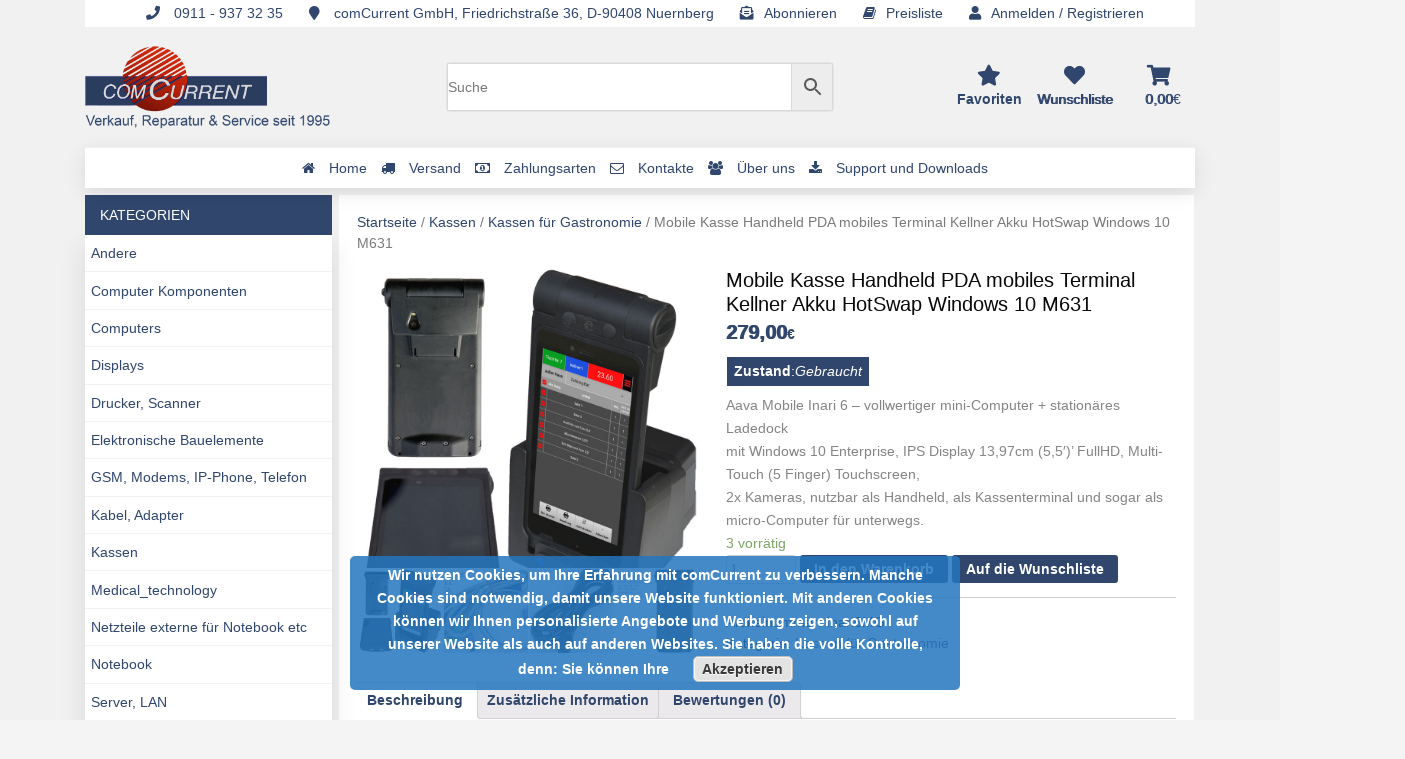

--- FILE ---
content_type: text/html; charset=UTF-8
request_url: https://www.alles4pc.de/produkt/kassen-und-zubehoer/kasse-fuer-gastronomie/mobile-kasse-handheld-pda-mobiles-terminal-kellner-akku-hotswap-windows-10-m631/
body_size: 38812
content:
<!doctype html>
<html lang="de">
<head>
    <meta charset="UTF-8">
    <link rel="profile" href="https://gmpg.org/xfn/11">
	<meta name="viewport" content="initial-scale=0.1">
    <link rel="stylesheet" href="https://stackpath.bootstrapcdn.com/bootstrap/4.1.1/css/bootstrap.min.css">
    <link rel="stylesheet" href="https://use.fontawesome.com/releases/v5.8.1/css/all.css" integrity="sha384-50oBUHEmvpQ+1lW4y57PTFmhCaXp0ML5d60M1M7uH2+nqUivzIebhndOJK28anvf" crossorigin="anonymous">
    <link rel="stylesheet" href="https://cdn.jsdelivr.net/npm/bootstrap-select@1.13.9/dist/css/bootstrap-select.min.css">
    <link rel="stylesheet" href="//cdn.datatables.net/1.10.20/css/jquery.dataTables.min.css">
    				<script>document.documentElement.className = document.documentElement.className + ' yes-js js_active js'</script>
			<title>Mobile Kasse Handheld PDA mobiles Terminal Kellner Akku HotSwap Windows 10 M631 | ComCurrent</title>

<!-- All In One SEO Pack 3.6.2[823,928] -->
<script type="application/ld+json" class="aioseop-schema">{}</script>
<link rel="canonical" href="https://www.alles4pc.de/produkt/kassen-und-zubehoer/kasse-fuer-gastronomie/mobile-kasse-handheld-pda-mobiles-terminal-kellner-akku-hotswap-windows-10-m631/" />
<!-- All In One SEO Pack -->
<link rel='dns-prefetch' href='//www.alles4pc.de' />
<link rel='dns-prefetch' href='//code.jquery.com' />
<link rel='dns-prefetch' href='//maxcdn.bootstrapcdn.com' />
<link rel='dns-prefetch' href='//s.w.org' />
<link rel="alternate" type="application/rss+xml" title="ComCurrent &raquo; Feed" href="https://www.alles4pc.de/feed/" />
<link rel="alternate" type="application/rss+xml" title="ComCurrent &raquo; Kommentar-Feed" href="https://www.alles4pc.de/comments/feed/" />
<link rel="alternate" type="application/rss+xml" title="ComCurrent &raquo; Mobile Kasse Handheld PDA mobiles Terminal Kellner Akku HotSwap Windows 10 M631-Kommentar-Feed" href="https://www.alles4pc.de/produkt/kassen-und-zubehoer/kasse-fuer-gastronomie/mobile-kasse-handheld-pda-mobiles-terminal-kellner-akku-hotswap-windows-10-m631/feed/" />
		<script type="text/javascript">
			window._wpemojiSettings = {"baseUrl":"https:\/\/s.w.org\/images\/core\/emoji\/12.0.0-1\/72x72\/","ext":".png","svgUrl":"https:\/\/s.w.org\/images\/core\/emoji\/12.0.0-1\/svg\/","svgExt":".svg","source":{"concatemoji":"https:\/\/www.alles4pc.de\/wp-includes\/js\/wp-emoji-release.min.js?ver=5.2.23"}};
			!function(e,a,t){var n,r,o,i=a.createElement("canvas"),p=i.getContext&&i.getContext("2d");function s(e,t){var a=String.fromCharCode;p.clearRect(0,0,i.width,i.height),p.fillText(a.apply(this,e),0,0);e=i.toDataURL();return p.clearRect(0,0,i.width,i.height),p.fillText(a.apply(this,t),0,0),e===i.toDataURL()}function c(e){var t=a.createElement("script");t.src=e,t.defer=t.type="text/javascript",a.getElementsByTagName("head")[0].appendChild(t)}for(o=Array("flag","emoji"),t.supports={everything:!0,everythingExceptFlag:!0},r=0;r<o.length;r++)t.supports[o[r]]=function(e){if(!p||!p.fillText)return!1;switch(p.textBaseline="top",p.font="600 32px Arial",e){case"flag":return s([55356,56826,55356,56819],[55356,56826,8203,55356,56819])?!1:!s([55356,57332,56128,56423,56128,56418,56128,56421,56128,56430,56128,56423,56128,56447],[55356,57332,8203,56128,56423,8203,56128,56418,8203,56128,56421,8203,56128,56430,8203,56128,56423,8203,56128,56447]);case"emoji":return!s([55357,56424,55356,57342,8205,55358,56605,8205,55357,56424,55356,57340],[55357,56424,55356,57342,8203,55358,56605,8203,55357,56424,55356,57340])}return!1}(o[r]),t.supports.everything=t.supports.everything&&t.supports[o[r]],"flag"!==o[r]&&(t.supports.everythingExceptFlag=t.supports.everythingExceptFlag&&t.supports[o[r]]);t.supports.everythingExceptFlag=t.supports.everythingExceptFlag&&!t.supports.flag,t.DOMReady=!1,t.readyCallback=function(){t.DOMReady=!0},t.supports.everything||(n=function(){t.readyCallback()},a.addEventListener?(a.addEventListener("DOMContentLoaded",n,!1),e.addEventListener("load",n,!1)):(e.attachEvent("onload",n),a.attachEvent("onreadystatechange",function(){"complete"===a.readyState&&t.readyCallback()})),(n=t.source||{}).concatemoji?c(n.concatemoji):n.wpemoji&&n.twemoji&&(c(n.twemoji),c(n.wpemoji)))}(window,document,window._wpemojiSettings);
		</script>
		<style type="text/css">
img.wp-smiley,
img.emoji {
	display: inline !important;
	border: none !important;
	box-shadow: none !important;
	height: 1em !important;
	width: 1em !important;
	margin: 0 .07em !important;
	vertical-align: -0.1em !important;
	background: none !important;
	padding: 0 !important;
}
</style>
	<style type="text/css">.navbar-panel { background: #f9f9f9 !important; }#top-bar { background: #f9f9f9 !important ; }.navbar-panel li > a { color: #1e73be !important; }a { color: #1e73be !important; }</style><link rel='stylesheet' id='wsp-main-style-css'  href='https://www.alles4pc.de/wp-content/plugins/wp-smart-preloader/assets/css/wsp-front-preloader.css?ver=1.11.3' type='text/css' media='all' />
<link rel='stylesheet' id='wsp-style-css'  href='https://www.alles4pc.de/wp-content/plugins/wp-smart-preloader/assets/css/wsp-smart-preload-style.css?ver=1.11.3' type='text/css' media='all' />
<link rel='stylesheet' id='wp-block-library-css'  href='https://www.alles4pc.de/wp-includes/css/dist/block-library/style.min.css?ver=5.2.23' type='text/css' media='all' />
<link rel='stylesheet' id='wc-block-style-css'  href='https://www.alles4pc.de/wp-content/plugins/woocommerce/assets/css/blocks/style.css?ver=3.6.7' type='text/css' media='all' />
<link rel='stylesheet' id='jquery-selectBox-css'  href='https://www.alles4pc.de/wp-content/plugins/yith-woocommerce-wishlist/assets/css/jquery.selectBox.css?ver=1.2.0' type='text/css' media='all' />
<link rel='stylesheet' id='yith-wcwl-font-awesome-css'  href='https://www.alles4pc.de/wp-content/plugins/yith-woocommerce-wishlist/assets/css/font-awesome.min.css?ver=4.7.0' type='text/css' media='all' />
<link rel='stylesheet' id='yith-wcwl-main-css'  href='https://www.alles4pc.de/wp-content/plugins/yith-woocommerce-wishlist/assets/css/style.css?ver=2.2.10' type='text/css' media='all' />
<style id='yith-wcwl-main-inline-css' type='text/css'>
.wishlist_table .add_to_cart, a.add_to_wishlist.button.alt { border-radius: 16px; -moz-border-radius: 16px; -webkit-border-radius: 16px; }
</style>
<link rel='stylesheet' id='wpgis-fancybox-css-css'  href='https://www.alles4pc.de/wp-content/plugins/advanced-woocommerce-product-gallery-slider/assets/css/fancybox.css?ver=1' type='text/css' media='all' />
<link rel='stylesheet' id='wpgis-fontawesome-css-css'  href='//maxcdn.bootstrapcdn.com/font-awesome/4.7.0/css/font-awesome.min.css?ver=1' type='text/css' media='all' />
<link rel='stylesheet' id='wpgis-front-css-css'  href='https://www.alles4pc.de/wp-content/plugins/advanced-woocommerce-product-gallery-slider/assets/css/wpgis-front.css?ver=1' type='text/css' media='all' />
<link rel='stylesheet' id='dashicons-css'  href='https://www.alles4pc.de/wp-includes/css/dashicons.min.css?ver=5.2.23' type='text/css' media='all' />
<style id='dashicons-inline-css' type='text/css'>
[data-font="Dashicons"]:before {font-family: 'Dashicons' !important;content: attr(data-icon) !important;speak: none !important;font-weight: normal !important;font-variant: normal !important;text-transform: none !important;line-height: 1 !important;font-style: normal !important;-webkit-font-smoothing: antialiased !important;-moz-osx-font-smoothing: grayscale !important;}
</style>
<link rel='stylesheet' id='font-awesome-four-css'  href='https://www.alles4pc.de/wp-content/plugins/font-awesome-4-menus/css/font-awesome.min.css?ver=4.7.0' type='text/css' media='all' />
<link rel='stylesheet' id='pwb-styles-frontend-css'  href='https://www.alles4pc.de/wp-content/plugins/perfect-woocommerce-brands/assets/css/styles-frontend.min.css?ver=1.7.6' type='text/css' media='all' />
<link rel='stylesheet' id='wrt_bootstrap-nv-only.min-css'  href='https://www.alles4pc.de/wp-content/plugins/responsive-horizontal-vertical-and-accordion-tabs/css/wrt_bootstrap-nv-only.min.css?ver=5.2.23' type='text/css' media='all' />
<link rel='stylesheet' id='wrt_easy-responsive-tabs-css'  href='https://www.alles4pc.de/wp-content/plugins/responsive-horizontal-vertical-and-accordion-tabs/css/wrt_easy-responsive-tabs.css?ver=5.2.23' type='text/css' media='all' />
<link rel='stylesheet' id='woocommerce-layout-css'  href='https://www.alles4pc.de/wp-content/plugins/woocommerce/assets/css/woocommerce-layout.css?ver=3.6.7' type='text/css' media='all' />
<link rel='stylesheet' id='woocommerce-smallscreen-css'  href='https://www.alles4pc.de/wp-content/plugins/woocommerce/assets/css/woocommerce-smallscreen.css?ver=3.6.7' type='text/css' media='only screen and (max-width: 768px)' />
<link rel='stylesheet' id='woocommerce-general-css'  href='https://www.alles4pc.de/wp-content/plugins/woocommerce/assets/css/woocommerce.css?ver=3.6.7' type='text/css' media='all' />
<style id='woocommerce-inline-inline-css' type='text/css'>
.woocommerce form .form-row .required { visibility: visible; }
</style>
<link rel='stylesheet' id='aws-style-css'  href='https://www.alles4pc.de/wp-content/plugins/advanced-woo-search/assets/css/common.css?ver=1.72' type='text/css' media='all' />
<link rel='stylesheet' id='paypalplus-woocommerce-front-css'  href='https://www.alles4pc.de/wp-content/plugins/woo-paypalplus/public/css/front.min.css?ver=1559563729' type='text/css' media='screen' />
<link rel='stylesheet' id='slick-style-css'  href='https://www.alles4pc.de/wp-content/plugins/woo-product-gallery-slider/assets/public/css/slick.css?ver=2.0' type='text/css' media='all' />
<link rel='stylesheet' id='slick-theme-css'  href='https://www.alles4pc.de/wp-content/plugins/woo-product-gallery-slider/assets/public/css/slick-theme.css?ver=2.0' type='text/css' media='all' />
<link rel='stylesheet' id='venobox-style-css'  href='https://www.alles4pc.de/wp-content/plugins/woo-product-gallery-slider/assets/public/css/venobox.css?ver=2.0' type='text/css' media='all' />
<style id='venobox-style-inline-css' type='text/css'>

                .wpgs-for .slick-arrow,.wpgs-nav .slick-prev::before, .wpgs-nav .slick-next::before{
                        color: #222;
            

                
                }
</style>
<link rel='stylesheet' id='flaticon-wpgs-css'  href='https://www.alles4pc.de/wp-content/plugins/woo-product-gallery-slider/assets/public/css/font/flaticon.css?ver=2.0' type='text/css' media='all' />
<link rel='stylesheet' id='woocommerce_prettyPhoto_css-css'  href='//www.alles4pc.de/wp-content/plugins/woocommerce/assets/css/prettyPhoto.css?ver=5.2.23' type='text/css' media='all' />
<link rel='stylesheet' id='com_template-style-css'  href='https://www.alles4pc.de/wp-content/themes/comtemplate/style.css?ver=5.2.23' type='text/css' media='all' />
<link rel='stylesheet' id='com_template-theme-style-css'  href='https://www.alles4pc.de/wp-content/themes/comtemplate/css/theme.css?ver=5.2.23' type='text/css' media='all' />
<link rel='stylesheet' id='custom-woocommerce-style-css'  href='https://www.alles4pc.de/wp-content/themes/comtemplate/css/theme.css?ver=5.2.23' type='text/css' media='all' />
<link rel='stylesheet' id='fw-ext-builder-frontend-grid-css'  href='https://www.alles4pc.de/wp-content/plugins/unyson/framework/extensions/builder/static/css/frontend-grid.css?ver=1.2.11' type='text/css' media='all' />
<link rel='stylesheet' id='fw-ext-forms-default-styles-css'  href='https://www.alles4pc.de/wp-content/plugins/unyson/framework/extensions/forms/static/css/frontend.css?ver=2.7.22' type='text/css' media='all' />
<link rel='stylesheet' id='woocommerce-gzd-layout-css'  href='//www.alles4pc.de/wp-content/plugins/woocommerce-germanized/assets/css/woocommerce-gzd-layout.min.css?ver=2.3.0' type='text/css' media='all' />
<style id='woocommerce-gzd-layout-inline-css' type='text/css'>
.woocommerce-checkout .shop_table { background-color: #eeeeee; } p.woocommerce-shipping-destination { display: none; }
</style>
<link rel='stylesheet' id='perfect-hero-slider-css'  href='https://www.alles4pc.de/wp-content/plugins/perfect-hero-slider/inc/css/style.css?ver=5.2.23' type='text/css' media='all' />
<script type='text/javascript' src='https://code.jquery.com/jquery-2.2.4.min.js?ver=2.2.4'></script>
<script type='text/javascript'>
/* <![CDATA[ */
var wsp_obj = {"loader":"Loader 1","custom_animation":"","custom_css":"","delay":"3","fadeout":""};
/* ]]> */
</script>
<script type='text/javascript' src='https://www.alles4pc.de/wp-content/plugins/wp-smart-preloader/assets/js/wsp-main-script.js?ver=1.11.3'></script>
<script type='text/javascript' src='https://www.alles4pc.de/wp-content/plugins/advanced-woocommerce-product-gallery-slider/assets/js/slick.min.js?ver=1.6.0'></script>
<script type='text/javascript' src='https://www.alles4pc.de/wp-content/plugins/responsive-horizontal-vertical-and-accordion-tabs/js/wrt_bootstrap-nva-only.min.js?ver=5.2.23'></script>
<script type='text/javascript' src='https://www.alles4pc.de/wp-content/plugins/responsive-horizontal-vertical-and-accordion-tabs/js/wrt_jquery.easyResponsiveTabs.js?ver=5.2.23'></script>
<script type='text/javascript'>
/* <![CDATA[ */
var subscribers_pro_plugin = {"ajaxUrl":"https:\/\/www.alles4pc.de\/wp-admin\/admin-ajax.php"};
/* ]]> */
</script>
<script type='text/javascript' src='https://www.alles4pc.de/wp-content/plugins/subscrible/js/subscribers_pro.js?ver=5.2.23'></script>
<script type='text/javascript' src='https://www.alles4pc.de/wp-content/plugins/flexible-shipping/assets/js/checkout.min.js?ver=3.4.0.198'></script>
<script type='text/javascript' src='https://www.alles4pc.de/wp-content/plugins/perfect-hero-slider/inc/js/main.js?ver=5.2.23'></script>
<link rel='https://api.w.org/' href='https://www.alles4pc.de/wp-json/' />
<link rel="EditURI" type="application/rsd+xml" title="RSD" href="https://www.alles4pc.de/xmlrpc.php?rsd" />
<link rel="wlwmanifest" type="application/wlwmanifest+xml" href="https://www.alles4pc.de/wp-includes/wlwmanifest.xml" /> 
<meta name="generator" content="WordPress 5.2.23" />
<meta name="generator" content="WooCommerce 3.6.7" />
<link rel='shortlink' href='https://www.alles4pc.de/?p=14525' />
<link rel="alternate" type="application/json+oembed" href="https://www.alles4pc.de/wp-json/oembed/1.0/embed?url=https%3A%2F%2Fwww.alles4pc.de%2Fprodukt%2Fkassen-und-zubehoer%2Fkasse-fuer-gastronomie%2Fmobile-kasse-handheld-pda-mobiles-terminal-kellner-akku-hotswap-windows-10-m631%2F" />
<link rel="alternate" type="text/xml+oembed" href="https://www.alles4pc.de/wp-json/oembed/1.0/embed?url=https%3A%2F%2Fwww.alles4pc.de%2Fprodukt%2Fkassen-und-zubehoer%2Fkasse-fuer-gastronomie%2Fmobile-kasse-handheld-pda-mobiles-terminal-kellner-akku-hotswap-windows-10-m631%2F&#038;format=xml" />
	<noscript><style>.woocommerce-product-gallery{ opacity: 1 !important; }</style></noscript>
			<style type="text/css">.recentcomments a{display:inline !important;padding:0 !important;margin:0 !important;}</style>
				<style type="text/css" id="wp-custom-css">
			.auto-style131 {
    padding: 0;
    margin: 0;
}
span.woocommerce-Price-amount.amount {
	font-size:1.4em !important;
}

body {
	 background: #f1f1f1 !important
}

input#coupon_code {
		padding: 0.9em !important;
}

.main_content_block {
    min-height: 1200px !important;
}

.wpgs-nav.slick-initialized.slick-slider {
    display: none;
}

.woocommerce #content table.cart td.actions .coupon, .woocommerce table.cart td.actions .coupon, .woocommerce-page #content table.cart td.actions .coupon, .woocommerce-page table.cart td.actions .coupon {
    float: left;
    width: 70%;
}

.wpgs.wpgs--with-images.images {
    display: none;
}

.woocommerce .cart-collaterals .cart_totals, .woocommerce-page .cart-collaterals .cart_totals {
    float: right;
    width: 49%;
    margin-right: 6px;
}

.slider.wpgis-slider-for.slick-initialized.slick-slider {
    max-height: 300px;
    min-height: 300px;
    overflow-y: auto !important;
}

input#coupon_code {
    width: 55%;
    padding: 0.9em !important;
}

.slick-list.draggable {
    background: white;
    height: auto;
    max-height: 300px;
}

#add_payment_method table.cart .product-thumbnail, .woocommerce-cart table.cart .product-thumbnail, .woocommerce-checkout table.cart .product-thumbnail {
    min-width: 200px;
}		</style>
		</head>

<body class="product-template-default single single-product postid-14525 wp-custom-logo woocommerce woocommerce-page woocommerce-no-js wp-smart-body yith-wcan-free">
<div id="wptime-plugin-preloader"></div>
<div class="mega-container container">
    <header class="header">
        <div class="header_main">
            <div class="topbar-main">
                <div class="topnav" id="myTopnav">
                                            <a class="nav-link text-grow" href="javascript:void();"><i class="fas fa-phone"></i> 0911 - 937 32 35</a>
                                                                <a class="nav-link text-grow" href="javascript:void();"  data-toggle="modal" data-target="#exampleModal"><i class="fas fa-map-marker"></i> comCurrent GmbH, Friedrichstraße 36, D-90408 Nuernberg</a>
                                        <a class="nav-link text-grow" href="javascript:void();"  data-toggle="modal" data-target="#subscribe"><i class="fas fa-envelope-open-text"></i>Abonnieren</a>

                    
    <form id="download" method="post" action="https://www.alles4pc.de/wp-content/plugins/pdf-product/pdf.php" style="display: none;">
     </form>
     <a class="nav-link text-grow" id="download_pdf" href="javascript:void(0);"><i class="fa fa-book" aria-hidden="true"></i>Preisliste</a>
                                                <a class="nav-link text-grow" href="https://www.alles4pc.de/mein-konto/" title=""><i class="fas fa-user"></i>Anmelden / Registrieren</a>
                                        <a href="javascript:void(0);" class="icon" onclick="myFunction()">
                        <i class="fa fa-bars"></i>
                    </a>
                </div>
            </div>
            <div class="container header-wrapper">
                <div class="row header-wrapper-content">
                    <div class="col-xs-12 col-sm-12 col-md-4 col-lg-3 col-xl-3 section-header">
                        <div class="logo_container">
                            <div class="logo">
                                <a href="https://www.alles4pc.de/" class="custom-logo-link" rel="home"><img width="1560" height="526" src="https://www.alles4pc.de/wp-content/uploads/2019/06/cropped-logo_new.png" class="custom-logo" alt="ComCurrent" srcset="https://www.alles4pc.de/wp-content/uploads/2019/06/cropped-logo_new.png 1560w, https://www.alles4pc.de/wp-content/uploads/2019/06/cropped-logo_new-300x101.png 300w, https://www.alles4pc.de/wp-content/uploads/2019/06/cropped-logo_new-768x259.png 768w, https://www.alles4pc.de/wp-content/uploads/2019/06/cropped-logo_new-1024x345.png 1024w, https://www.alles4pc.de/wp-content/uploads/2019/06/cropped-logo_new-150x51.png 150w" sizes="(max-width: 1560px) 100vw, 1560px" /></a>                            </div>
                        </div>
                    </div>
                    <div class="col-xs-12 col-sm-12 col-md-4 col-lg-6 col-xl-6 section-header">
                        <div class="header_search">
                            <div class="header_search_content">
                                <div class="aws-container" data-url="https://www.alles4pc.de/wp-admin/admin-ajax.php" data-siteurl="https://www.alles4pc.de" data-lang="" data-show-loader="true" data-show-more="false" data-show-page="true" data-show-clear="true" data-use-analytics="true" data-min-chars="3" data-buttons-order="2" data-is-mobile="false" ><form class="aws-search-form" action="https://www.alles4pc.de/" method="get" role="search" ><div class="aws-wrapper"><input  type="text" name="s" value="" class="aws-search-field" placeholder="Suche" autocomplete="off" /><input type="hidden" name="post_type" value="product"><input type="hidden" name="type_aws" value="true"><div class="aws-search-clear"><span aria-label="Clear Search">×</span></div><div class="aws-loader"></div></div><div class="aws-search-btn aws-form-btn"><span class="aws-search-btn_icon"><svg focusable="false" xmlns="http://www.w3.org/2000/svg" viewBox="0 0 24 24" width="24px"><path d="M15.5 14h-.79l-.28-.27C15.41 12.59 16 11.11 16 9.5 16 5.91 13.09 3 9.5 3S3 5.91 3 9.5 5.91 16 9.5 16c1.61 0 3.09-.59 4.23-1.57l.27.28v.79l5 4.99L20.49 19l-4.99-5zm-6 0C7.01 14 5 11.99 5 9.5S7.01 5 9.5 5 14 7.01 14 9.5 11.99 14 9.5 14z"></path></svg></span></div></form></div>                            </div>
                        </div>
                    </div>
                    <div class="col-xs-12 col-sm-12 col-md-4 col-lg-3 col-xl-3 section-header">
                        <div class="wishlist_cart d-flex flex-row align-items-center justify-content-end">
                            <div class="wishlist d-flex flex-row align-items-center justify-content-end">
                                <div class="container-fluid">
                                    <div class="row">
                                        <div class="col-4">
                                            <div class="wishlist_content">
                                                <a class="icon-text" onClick="return rudr_favorite(this);" href="javascript:void(0);"><i class="fas fa-2x fa-star"></i><span class="">
                                                        Favoriten
                                                    </span></a>
                                            </div>
                                        </div>
                                        <div class="col-4">
                                            <div class="wishlist_content">
                                                <a class="icon-text" href="https://www.alles4pc.de/wunschliste/"><i class="fas fa-2x fa-heart"></i><span class="woocommerce-Price-amount amount">
                                                        Wunschliste
                                                    </span></a>
                                            </div>
                                        </div>
                                        <div class="col-4">
                                                <div class="wishlist_content" style="margin-right: 1em !important;">
        <a class="icon-text" href="https://www.alles4pc.de/warenkorb/"><i class="fas fa-2x fa-shopping-cart"></i><span class="woocommerce-Price-amount amount">0,00<span class="woocommerce-Price-currencySymbol">&euro;</span></span></a>
    </div>
                                            </div>
                                    </div>
                                </div>
                            </div>
                        </div>
                    </div>
                </div>
            </div>
        </div>
        <nav class="main_nav">
            <div class="container-fluid">
                <div class="row">
                    <div class="col">

                        <div class="main_nav_content d-flex flex-row">

                            <!-- Categories Menu -->


                            <!-- Main Nav Menu -->


                            <div class="main_nav_menu ml-auto"><ul id="primary-menu" class="standard_dropdown main_nav_dropdown"><li id="menu-item-28" class="menu-item menu-item-type-post_type menu-item-object-page menu-item-home menu-item-28 text-grow"><a href="https://www.alles4pc.de/"><i class="fa fa-home"></i><span class="fontawesome-text"> Home</span></a></li>
<li id="menu-item-29" class="menu-item menu-item-type-post_type menu-item-object-page menu-item-29 text-grow"><a href="https://www.alles4pc.de/versand/"><i class="fa fa-truck"></i><span class="fontawesome-text"> Versand</span></a></li>
<li id="menu-item-4533" class="menu-item menu-item-type-post_type menu-item-object-page menu-item-4533 text-grow"><a href="https://www.alles4pc.de/bezahlmoeglichkeiten/"><i class="fa fa-money"></i><span class="fontawesome-text"> Zahlungsarten</span></a></li>
<li id="menu-item-30" class="menu-item menu-item-type-post_type menu-item-object-page menu-item-30 text-grow"><a href="https://www.alles4pc.de/kontakte/"><i class="fa fa-envelope-o"></i><span class="fontawesome-text"> Kontakte</span></a></li>
<li id="menu-item-31" class="menu-item menu-item-type-post_type menu-item-object-page menu-item-31 text-grow"><a href="https://www.alles4pc.de/ueber-uns/"><i class="fa fa-users"></i><span class="fontawesome-text"> Über uns</span></a></li>
<li id="menu-item-9245" class="menu-item menu-item-type-custom menu-item-object-custom menu-item-9245 text-grow"><a href="https://notebook-service.biz/"><i class="fa fa-download"></i><span class="fontawesome-text"> Support und Downloads</span></a></li>
</ul></div>
                        </div>
                    </div>
                </div>
            </div>
        </nav>
    </header>










    <div class="main_content_block">
        <div class="row">
            
<div class="col-sm-12 col-md-3 col-lg-3 col-xl-3 template-sidebar">
    <div class="main_nav_content d-flex flex-row">
        <div class="cat_menu_container">
            <div class="cat_menu_title d-flex flex-row align-items-center justify-content-start">
                <div class="cat_menu_text">Kategorien</div>
            </div>
            <ul class='cat_menu'><li class="menu-item menu-item-type-taxonomy menu-item-object-product_cat"><a href="https://www.alles4pc.de/product-category/andere/">Andere</a></li><li class="menu-item menu-item-type-taxonomy menu-item-object-product_cat"><a href="https://www.alles4pc.de/product-category/computer-komponenten/">Computer Komponenten</a> <ul class="sub-menu"><li class="menu-item menu-item-type-taxonomy menu-item-object-product_cat"><a href="https://www.alles4pc.de/product-category/computer-komponenten/cpu-kuehler-und-zubahoer/">CPU, Kühler und Lüfter</a> <ul class="sub-menu"><li class="menu-item menu-item-type-taxonomy menu-item-object-product_cat"><a href="https://www.alles4pc.de/product-category/computer-komponenten/cpu-kuehler-und-zubahoer/kuehler-und-luefter/">Kühler und Lüfter</a> <ul class="sub-menu"><li class="menu-item menu-item-type-taxonomy menu-item-object-product_cat"><a href="https://www.alles4pc.de/product-category/computer-komponenten/cpu-kuehler-und-zubahoer/kuehler-und-luefter/100mm-luefter/">100mm Lüfter</a><li class="menu-item menu-item-type-taxonomy menu-item-object-product_cat"><a href="https://www.alles4pc.de/product-category/computer-komponenten/cpu-kuehler-und-zubahoer/kuehler-und-luefter/120mm-luefter/">120mm Lüfter</a><li class="menu-item menu-item-type-taxonomy menu-item-object-product_cat"><a href="https://www.alles4pc.de/product-category/computer-komponenten/cpu-kuehler-und-zubahoer/kuehler-und-luefter/30mm-luefter/">30mm Lüfter</a><li class="menu-item menu-item-type-taxonomy menu-item-object-product_cat"><a href="https://www.alles4pc.de/product-category/computer-komponenten/cpu-kuehler-und-zubahoer/kuehler-und-luefter/40mm-luefter/">40mm Lüfter</a><li class="menu-item menu-item-type-taxonomy menu-item-object-product_cat"><a href="https://www.alles4pc.de/product-category/computer-komponenten/cpu-kuehler-und-zubahoer/kuehler-und-luefter/50mm-luefter/">50mm Lüfter</a><li class="menu-item menu-item-type-taxonomy menu-item-object-product_cat"><a href="https://www.alles4pc.de/product-category/computer-komponenten/cpu-kuehler-und-zubahoer/kuehler-und-luefter/60mm-luefter/">60mm Lüfter</a><li class="menu-item menu-item-type-taxonomy menu-item-object-product_cat"><a href="https://www.alles4pc.de/product-category/computer-komponenten/cpu-kuehler-und-zubahoer/kuehler-und-luefter/70mm-luefter/">70mm Lüfter</a><li class="menu-item menu-item-type-taxonomy menu-item-object-product_cat"><a href="https://www.alles4pc.de/product-category/computer-komponenten/cpu-kuehler-und-zubahoer/kuehler-und-luefter/80mm-luefter/">80mm Lüfter</a><li class="menu-item menu-item-type-taxonomy menu-item-object-product_cat"><a href="https://www.alles4pc.de/product-category/computer-komponenten/cpu-kuehler-und-zubahoer/kuehler-und-luefter/90mm-luefter/">90mm Lüfter</a><li class="menu-item menu-item-type-taxonomy menu-item-object-product_cat"><a href="https://www.alles4pc.de/product-category/computer-komponenten/cpu-kuehler-und-zubahoer/kuehler-und-luefter/notebookluefter/">Notebooklüfter</a></li></ul><li class="menu-item menu-item-type-taxonomy menu-item-object-product_cat"><a href="https://www.alles4pc.de/product-category/computer-komponenten/cpu-kuehler-und-zubahoer/prozessoren/">Prozessoren</a><li class="menu-item menu-item-type-taxonomy menu-item-object-product_cat"><a href="https://www.alles4pc.de/product-category/computer-komponenten/cpu-kuehler-und-zubahoer/seltene-und-vintage-cpus/">Seltene und vintage CPUs</a></li></ul></li></li><li class="menu-item menu-item-type-taxonomy menu-item-object-product_cat"><a href="https://www.alles4pc.de/product-category/computer-komponenten/festplatten-hdd/">Festplatten und Speichermedien</a> <ul class="sub-menu"><li class="menu-item menu-item-type-taxonomy menu-item-object-product_cat"><a href="https://www.alles4pc.de/product-category/computer-komponenten/festplatten-hdd/adapter-kabel/">Adapter und Kabel</a><li class="menu-item menu-item-type-taxonomy menu-item-object-product_cat"><a href="https://www.alles4pc.de/product-category/computer-komponenten/festplatten-hdd/cf-card-und-microdrives/">CF-Card und MicroDrives</a><li class="menu-item menu-item-type-taxonomy menu-item-object-product_cat"><a href="https://www.alles4pc.de/product-category/computer-komponenten/festplatten-hdd/controller-festplatten-hdd/">Controller</a><li class="menu-item menu-item-type-taxonomy menu-item-object-product_cat"><a href="https://www.alles4pc.de/product-category/computer-komponenten/festplatten-hdd/disk-on-chip-disk-on-modul/">Disk-on-Chip, Disk-on-Modul</a><li class="menu-item menu-item-type-taxonomy menu-item-object-product_cat"><a href="https://www.alles4pc.de/product-category/computer-komponenten/festplatten-hdd/festplatten-hdd-festplatten-hdd/">Festplatten / HDD</a> <ul class="sub-menu"><li class="menu-item menu-item-type-taxonomy menu-item-object-product_cat"><a href="https://www.alles4pc.de/product-category/computer-komponenten/festplatten-hdd/festplatten-hdd-festplatten-hdd/18-435cm-festplatten/">1,8" (4,35cm) Festplatten</a><li class="menu-item menu-item-type-taxonomy menu-item-object-product_cat"><a href="https://www.alles4pc.de/product-category/computer-komponenten/festplatten-hdd/festplatten-hdd-festplatten-hdd/ide-festplatten/">IDE Festplatten</a> <ul class="sub-menu"><li class="menu-item menu-item-type-taxonomy menu-item-object-product_cat"><a href="https://www.alles4pc.de/product-category/computer-komponenten/festplatten-hdd/festplatten-hdd-festplatten-hdd/ide-festplatten/25-635cm-ide-festplatte/">2,5" (6,35cm) IDE Festplatten</a><li class="menu-item menu-item-type-taxonomy menu-item-object-product_cat"><a href="https://www.alles4pc.de/product-category/computer-komponenten/festplatten-hdd/festplatten-hdd-festplatten-hdd/ide-festplatten/35-889cm-ide-festplatte/">3,5" (8,89cm) IDE Festplatten</a></li></ul><li class="menu-item menu-item-type-taxonomy menu-item-object-product_cat"><a href="https://www.alles4pc.de/product-category/computer-komponenten/festplatten-hdd/festplatten-hdd-festplatten-hdd/sas-festplatten/">SAS Festplatten</a> <ul class="sub-menu"><li class="menu-item menu-item-type-taxonomy menu-item-object-product_cat"><a href="https://www.alles4pc.de/product-category/computer-komponenten/festplatten-hdd/festplatten-hdd-festplatten-hdd/sas-festplatten/25-635cm-sas-festplatte/">2,5" (6,35cm) SAS Festplatten</a><li class="menu-item menu-item-type-taxonomy menu-item-object-product_cat"><a href="https://www.alles4pc.de/product-category/computer-komponenten/festplatten-hdd/festplatten-hdd-festplatten-hdd/sas-festplatten/35-889cm-sas-festplatten/">3,5" (8,89cm) SAS Festplatten</a><li class="menu-item menu-item-type-taxonomy menu-item-object-product_cat"><a href="https://www.alles4pc.de/product-category/computer-komponenten/festplatten-hdd/festplatten-hdd-festplatten-hdd/sas-festplatten/firbechannel-festplatten/">FirbeChannel Festplatten</a></li></ul><li class="menu-item menu-item-type-taxonomy menu-item-object-product_cat"><a href="https://www.alles4pc.de/product-category/computer-komponenten/festplatten-hdd/festplatten-hdd-festplatten-hdd/sas-sata-festplatten/">SATA Festplatten</a> <ul class="sub-menu"><li class="menu-item menu-item-type-taxonomy menu-item-object-product_cat"><a href="https://www.alles4pc.de/product-category/computer-komponenten/festplatten-hdd/festplatten-hdd-festplatten-hdd/sas-sata-festplatten/18-435cm-sata-und-msata-hdd/">1,8" (4,35cm) SATA und mSATA HDD</a><li class="menu-item menu-item-type-taxonomy menu-item-object-product_cat"><a href="https://www.alles4pc.de/product-category/computer-komponenten/festplatten-hdd/festplatten-hdd-festplatten-hdd/sas-sata-festplatten/25-635cm-sata-festplatte/">2,5" (6,35cm) SATA Festplatten</a><li class="menu-item menu-item-type-taxonomy menu-item-object-product_cat"><a href="https://www.alles4pc.de/product-category/computer-komponenten/festplatten-hdd/festplatten-hdd-festplatten-hdd/sas-sata-festplatten/35-889cm-sata-festplatte/">3,5" (8,89cm) SATA Festplatten</a><li class="menu-item menu-item-type-taxonomy menu-item-object-product_cat"><a href="https://www.alles4pc.de/product-category/computer-komponenten/festplatten-hdd/festplatten-hdd-festplatten-hdd/sas-sata-festplatten/msata-und-andere-formate/">mSATA und andere Formate</a><li class="menu-item menu-item-type-taxonomy menu-item-object-product_cat"><a href="https://www.alles4pc.de/product-category/computer-komponenten/festplatten-hdd/festplatten-hdd-festplatten-hdd/sas-sata-festplatten/ssd-solid-state-drive/">SSD Solid State Drive</a></li></ul><li class="menu-item menu-item-type-taxonomy menu-item-object-product_cat"><a href="https://www.alles4pc.de/product-category/computer-komponenten/festplatten-hdd/festplatten-hdd-festplatten-hdd/scsi-festplatten/">SCSI Festplatten</a> <ul class="sub-menu"><li class="menu-item menu-item-type-taxonomy menu-item-object-product_cat"><a href="https://www.alles4pc.de/product-category/computer-komponenten/festplatten-hdd/festplatten-hdd-festplatten-hdd/scsi-festplatten/50-pol-scsi-festplatten/">50 Pol SCSI Festplatten</a><li class="menu-item menu-item-type-taxonomy menu-item-object-product_cat"><a href="https://www.alles4pc.de/product-category/computer-komponenten/festplatten-hdd/festplatten-hdd-festplatten-hdd/scsi-festplatten/68-pol-scsi-festplatten/">68 Pol SCSI Festplatten</a><li class="menu-item menu-item-type-taxonomy menu-item-object-product_cat"><a href="https://www.alles4pc.de/product-category/computer-komponenten/festplatten-hdd/festplatten-hdd-festplatten-hdd/scsi-festplatten/80-pol-scsi-festplatten/">80 Pol SCSI Festplatten</a></li></ul></li></ul><li class="menu-item menu-item-type-taxonomy menu-item-object-product_cat"><a href="https://www.alles4pc.de/product-category/computer-komponenten/festplatten-hdd/festplattenrahmen-hdd-slides-festplatten-hdd/">Festplattenrahmen HDD Slides</a><li class="menu-item menu-item-type-taxonomy menu-item-object-product_cat"><a href="https://www.alles4pc.de/product-category/computer-komponenten/festplatten-hdd/flash-und-sd-karten/">Flash und SD Karten</a><li class="menu-item menu-item-type-taxonomy menu-item-object-product_cat"><a href="https://www.alles4pc.de/product-category/computer-komponenten/festplatten-hdd/mo-zip-jazz-medien/">MO, ZIP, Jazz, DAT LTO</a><li class="menu-item menu-item-type-taxonomy menu-item-object-product_cat"><a href="https://www.alles4pc.de/product-category/computer-komponenten/festplatten-hdd/vintage-und-besondere-hdds/">Vintage und besondere HDDs</a></li></ul></li></li><li class="menu-item menu-item-type-taxonomy menu-item-object-product_cat"><a href="https://www.alles4pc.de/product-category/computer-komponenten/gehaeuse-und-netzteile/">Gehäuse und Netzteile</a> <ul class="sub-menu"><li class="menu-item menu-item-type-taxonomy menu-item-object-product_cat"><a href="https://www.alles4pc.de/product-category/computer-komponenten/gehaeuse-und-netzteile/atx-netzteile/">ATX Netzteile</a><li class="menu-item menu-item-type-taxonomy menu-item-object-product_cat"><a href="https://www.alles4pc.de/product-category/computer-komponenten/gehaeuse-und-netzteile/server-und-pc-gehaeuse/">Computer Gehäuse</a><li class="menu-item menu-item-type-taxonomy menu-item-object-product_cat"><a href="https://www.alles4pc.de/product-category/computer-komponenten/gehaeuse-und-netzteile/externe-gehaeuse-scsi-sata-firewire-etc/">Externe Gehäuse SCSI, SATA, Firewire, etc</a><li class="menu-item menu-item-type-taxonomy menu-item-object-product_cat"><a href="https://www.alles4pc.de/product-category/computer-komponenten/gehaeuse-und-netzteile/mini-gehaeuse/">Mini-Gehäuse</a><li class="menu-item menu-item-type-taxonomy menu-item-object-product_cat"><a href="https://www.alles4pc.de/product-category/computer-komponenten/gehaeuse-und-netzteile/server-gamergehaeuse-atx-eatx/">Server- Gamergehäuse ATX EATX</a><li class="menu-item menu-item-type-taxonomy menu-item-object-product_cat"><a href="https://www.alles4pc.de/product-category/computer-komponenten/gehaeuse-und-netzteile/servernetzteile/">Servernetzteile</a><li class="menu-item menu-item-type-taxonomy menu-item-object-product_cat"><a href="https://www.alles4pc.de/product-category/computer-komponenten/gehaeuse-und-netzteile/sonstige-netzteile/">Sonstige Netzteile</a><li class="menu-item menu-item-type-taxonomy menu-item-object-product_cat"><a href="https://www.alles4pc.de/product-category/computer-komponenten/gehaeuse-und-netzteile/standartgehaeuse/">Standartgehäuse</a></li></ul></li></li><li class="menu-item menu-item-type-taxonomy menu-item-object-product_cat"><a href="https://www.alles4pc.de/product-category/computer-komponenten/grafikkarten-gpu-accelerator/">Grafikkarten &amp; GPU Accelerator</a> <ul class="sub-menu"><li class="menu-item menu-item-type-taxonomy menu-item-object-product_cat"><a href="https://www.alles4pc.de/product-category/computer-komponenten/grafikkarten-gpu-accelerator/agp-grafikkarten/">AGP Grafikkarten</a> <ul class="sub-menu"><li class="menu-item menu-item-type-taxonomy menu-item-object-product_cat"><a href="https://www.alles4pc.de/product-category/computer-komponenten/grafikkarten-gpu-accelerator/agp-grafikkarten/isa-grafikkarten/">ISA Grafikkarten</a></li></ul><li class="menu-item menu-item-type-taxonomy menu-item-object-product_cat"><a href="https://www.alles4pc.de/product-category/computer-komponenten/grafikkarten-gpu-accelerator/dualhead-tropplehead-quadhead/">DualHead, TroippleHead, QuadHead</a><li class="menu-item menu-item-type-taxonomy menu-item-object-product_cat"><a href="https://www.alles4pc.de/product-category/computer-komponenten/grafikkarten-gpu-accelerator/gpu-accererator/">GPU Accererator</a><li class="menu-item menu-item-type-taxonomy menu-item-object-product_cat"><a href="https://www.alles4pc.de/product-category/computer-komponenten/grafikkarten-gpu-accelerator/pci-grafikkarten/">PCI Grafikkarten</a><li class="menu-item menu-item-type-taxonomy menu-item-object-product_cat"><a href="https://www.alles4pc.de/product-category/computer-komponenten/grafikkarten-gpu-accelerator/pci-e-grafikkarten/">PCI-e Grafikkarten</a><li class="menu-item menu-item-type-taxonomy menu-item-object-product_cat"><a href="https://www.alles4pc.de/product-category/computer-komponenten/grafikkarten-gpu-accelerator/sonstiges/">Sonstiges</a><li class="menu-item menu-item-type-taxonomy menu-item-object-product_cat"><a href="https://www.alles4pc.de/product-category/computer-komponenten/grafikkarten-gpu-accelerator/vintage-grafikkarten/">Vintage Grafikkarten</a></li></ul></li></li><li class="menu-item menu-item-type-taxonomy menu-item-object-product_cat"><a href="https://www.alles4pc.de/product-category/computer-komponenten/kabeln/">Kabeln + Stecker</a> <ul class="sub-menu"><li class="menu-item menu-item-type-taxonomy menu-item-object-product_cat"><a href="https://www.alles4pc.de/product-category/computer-komponenten/kabeln/audiokabel/">Audiokabel</a><li class="menu-item menu-item-type-taxonomy menu-item-object-product_cat"><a href="https://www.alles4pc.de/product-category/computer-komponenten/kabeln/lan-kabel-rj-11-rj-48/">LAN Kabel, RJ-11, RJ-48</a><li class="menu-item menu-item-type-taxonomy menu-item-object-product_cat"><a href="https://www.alles4pc.de/product-category/computer-komponenten/kabeln/monitorkabel/">Monitorkabel</a><li class="menu-item menu-item-type-taxonomy menu-item-object-product_cat"><a href="https://www.alles4pc.de/product-category/computer-komponenten/kabeln/rs-232-lpt-rs-485/">RS-232, LPT, RS-485</a><li class="menu-item menu-item-type-taxonomy menu-item-object-product_cat"><a href="https://www.alles4pc.de/product-category/computer-komponenten/kabeln/sas-sata-und-raid/">SAS SATA und RAID</a><li class="menu-item menu-item-type-taxonomy menu-item-object-product_cat"><a href="https://www.alles4pc.de/product-category/computer-komponenten/kabeln/scsi-kabel/">SCSI Kabel</a><li class="menu-item menu-item-type-taxonomy menu-item-object-product_cat"><a href="https://www.alles4pc.de/product-category/computer-komponenten/kabeln/stecker/">Stecker</a><li class="menu-item menu-item-type-taxonomy menu-item-object-product_cat"><a href="https://www.alles4pc.de/product-category/computer-komponenten/kabeln/stromkabel/">Stromkabel</a> <ul class="sub-menu"><li class="menu-item menu-item-type-taxonomy menu-item-object-product_cat"><a href="https://www.alles4pc.de/product-category/computer-komponenten/kabeln/stromkabel/stromstecker/">Stromstecker</a><li class="menu-item menu-item-type-taxonomy menu-item-object-product_cat"><a href="https://www.alles4pc.de/product-category/computer-komponenten/kabeln/stromkabel/usv-iec320-iec320-c19-stromkabel/">USV IEC320 IEC320/C19</a></li></ul><li class="menu-item menu-item-type-taxonomy menu-item-object-product_cat"><a href="https://www.alles4pc.de/product-category/computer-komponenten/kabeln/usv-iec320-iec320-c19/">VGA, DVI, HDMI etc Displaykabel</a></li></ul></li></li><li class="menu-item menu-item-type-taxonomy menu-item-object-product_cat"><a href="https://www.alles4pc.de/product-category/computer-komponenten/laufwerke-computer-komponenten/">Laufwerke</a></li><li class="menu-item menu-item-type-taxonomy menu-item-object-product_cat"><a href="https://www.alles4pc.de/product-category/computer-komponenten/motherboards/">Motherboards</a></li><li class="menu-item menu-item-type-taxonomy menu-item-object-product_cat"><a href="https://www.alles4pc.de/product-category/computer-komponenten/scsi/">SCSI</a> <ul class="sub-menu"><li class="menu-item menu-item-type-taxonomy menu-item-object-product_cat"><a href="https://www.alles4pc.de/product-category/computer-komponenten/scsi/cd-rom-dvd-dvdrw-scsi/">CD-ROM, DVD, DVDRW SCSI</a><li class="menu-item menu-item-type-taxonomy menu-item-object-product_cat"><a href="https://www.alles4pc.de/product-category/computer-komponenten/scsi/controller/">Controller</a><li class="menu-item menu-item-type-taxonomy menu-item-object-product_cat"><a href="https://www.alles4pc.de/product-category/computer-komponenten/scsi/dat-dlt-lto-zip-jaz-etc/">DAT DLT LTO ZIP JAZ etc</a><li class="menu-item menu-item-type-taxonomy menu-item-object-product_cat"><a href="https://www.alles4pc.de/product-category/computer-komponenten/scsi/scsi-kabel-scsi/">SCSI Kabel</a></li></ul></li></li><li class="menu-item menu-item-type-taxonomy menu-item-object-product_cat"><a href="https://www.alles4pc.de/product-category/computer-komponenten/soundkarten/">Soundkarten</a></li><li class="menu-item menu-item-type-taxonomy menu-item-object-product_cat"><a href="https://www.alles4pc.de/product-category/computer-komponenten/speicher-ram/">Speicher RAM</a> <ul class="sub-menu"><li class="menu-item menu-item-type-taxonomy menu-item-object-product_cat"><a href="https://www.alles4pc.de/product-category/computer-komponenten/speicher-ram/sd-ram-168-pin/">SD RAM 168-pin</a> <ul class="sub-menu"><li class="menu-item menu-item-type-taxonomy menu-item-object-product_cat"><a href="https://www.alles4pc.de/product-category/computer-komponenten/speicher-ram/sd-ram-168-pin/andere-ram-module/">Andere RAM Module</a></li></ul><li class="menu-item menu-item-type-taxonomy menu-item-object-product_cat"><a href="https://www.alles4pc.de/product-category/computer-komponenten/speicher-ram/so-speicher-speicher-ram/">So Speicher</a> <ul class="sub-menu"><li class="menu-item menu-item-type-taxonomy menu-item-object-product_cat"><a href="https://www.alles4pc.de/product-category/computer-komponenten/speicher-ram/so-speicher-speicher-ram/ddr2-so-memory/">DDR2 So Memory</a></li></ul></li></ul></li></li><li class="menu-item menu-item-type-taxonomy menu-item-object-product_cat"><a href="https://www.alles4pc.de/product-category/computer-komponenten/tastaturen-maeuse-eingabegeraete/">Tastaturen, Mäuse, Eingabegeräte</a> <ul class="sub-menu"><li class="menu-item menu-item-type-taxonomy menu-item-object-product_cat"><a href="https://www.alles4pc.de/product-category/computer-komponenten/tastaturen-maeuse-eingabegeraete/digitizer-smart-devise/">Digitizer, Smart Device</a><li class="menu-item menu-item-type-taxonomy menu-item-object-product_cat"><a href="https://www.alles4pc.de/product-category/computer-komponenten/tastaturen-maeuse-eingabegeraete/maus/">Maus</a><li class="menu-item menu-item-type-taxonomy menu-item-object-product_cat"><a href="https://www.alles4pc.de/product-category/computer-komponenten/tastaturen-maeuse-eingabegeraete/vintage-sammler-keyboards/">Sammler-Keyboards und Seltenes</a><li class="menu-item menu-item-type-taxonomy menu-item-object-product_cat"><a href="https://www.alles4pc.de/product-category/computer-komponenten/tastaturen-maeuse-eingabegeraete/sonstiges-trackballs-touchpads-etc/">Sonstiges ( Trackballs, Touchpads, etc..)</a><li class="menu-item menu-item-type-taxonomy menu-item-object-product_cat"><a href="https://www.alles4pc.de/product-category/computer-komponenten/tastaturen-maeuse-eingabegeraete/tastaturen-fuer-desktop-pc/">Tastaturen für Desktop-PC</a> <ul class="sub-menu"><li class="menu-item menu-item-type-taxonomy menu-item-object-product_cat"><a href="https://www.alles4pc.de/product-category/computer-komponenten/tastaturen-maeuse-eingabegeraete/tastaturen-fuer-desktop-pc/cherry/">Cherry</a><li class="menu-item menu-item-type-taxonomy menu-item-object-product_cat"><a href="https://www.alles4pc.de/product-category/computer-komponenten/tastaturen-maeuse-eingabegeraete/tastaturen-fuer-desktop-pc/siemens/">Siemens</a></li></ul></li></ul></li></li><li class="menu-item menu-item-type-taxonomy menu-item-object-product_cat"><a href="https://www.alles4pc.de/product-category/computer-komponenten/vintage-pc-technik/">Vintage PC-Technik</a> <ul class="sub-menu"><li class="menu-item menu-item-type-taxonomy menu-item-object-product_cat"><a href="https://www.alles4pc.de/product-category/computer-komponenten/vintage-pc-technik/festplatten/">Festplatten</a><li class="menu-item menu-item-type-taxonomy menu-item-object-product_cat"><a href="https://www.alles4pc.de/product-category/computer-komponenten/vintage-pc-technik/laufwerke-vintage-pc-technik/">Laufwerke</a><li class="menu-item menu-item-type-taxonomy menu-item-object-product_cat"><a href="https://www.alles4pc.de/product-category/computer-komponenten/vintage-pc-technik/vintage-controller-interface-cards/">Vintage Controller &amp; Interface cards</a><li class="menu-item menu-item-type-taxonomy menu-item-object-product_cat"><a href="https://www.alles4pc.de/product-category/computer-komponenten/vintage-pc-technik/vintage-cpus/">Vintage CPUs</a><li class="menu-item menu-item-type-taxonomy menu-item-object-product_cat"><a href="https://www.alles4pc.de/product-category/computer-komponenten/vintage-pc-technik/vintage-keyboards/">Vintage Keyboards</a><li class="menu-item menu-item-type-taxonomy menu-item-object-product_cat"><a href="https://www.alles4pc.de/product-category/computer-komponenten/vintage-pc-technik/vintage-optical-drives-dat-mo/">Vintage Optical Drives, DAT, MO</a></li></ul></li></li></ul></li><li class="menu-item menu-item-type-taxonomy menu-item-object-product_cat"><a href="https://www.alles4pc.de/product-category/computer-komplettsysteme/">Computers</a> <ul class="sub-menu"><li class="menu-item menu-item-type-taxonomy menu-item-object-product_cat"><a href="https://www.alles4pc.de/product-category/computer-komplettsysteme/broadcast-videoeqipment/">Broadcast Video, Audio</a></li><li class="menu-item menu-item-type-taxonomy menu-item-object-product_cat"><a href="https://www.alles4pc.de/product-category/computer-komplettsysteme/computer-fuer-ms-dos-computer-komplettsysteme/">Computer für MS-DOS</a></li><li class="menu-item menu-item-type-taxonomy menu-item-object-product_cat"><a href="https://www.alles4pc.de/product-category/computer-komplettsysteme/computer-fuer-win-95/">Computer für Win 95</a></li><li class="menu-item menu-item-type-taxonomy menu-item-object-product_cat"><a href="https://www.alles4pc.de/product-category/computer-komplettsysteme/computer-fuer-win-98/">Computer für Win 98</a></li><li class="menu-item menu-item-type-taxonomy menu-item-object-product_cat"><a href="https://www.alles4pc.de/product-category/computer-komplettsysteme/computer-fuer-win-2000/">Computer für Win NT / 2000</a></li><li class="menu-item menu-item-type-taxonomy menu-item-object-product_cat"><a href="https://www.alles4pc.de/product-category/computer-komplettsysteme/computer-fuer-win-xp/">Computer für Win XP</a></li><li class="menu-item menu-item-type-taxonomy menu-item-object-product_cat"><a href="https://www.alles4pc.de/product-category/computer-komplettsysteme/computer-mit-isa-bus/">Computer mit ISA-Bus</a></li><li class="menu-item menu-item-type-taxonomy menu-item-object-product_cat"><a href="https://www.alles4pc.de/product-category/computer-komplettsysteme/computer-mit-rs-232-lpt-parallel/">Computer mit RS-232 / LPT Parallel</a></li><li class="menu-item menu-item-type-taxonomy menu-item-object-product_cat"><a href="https://www.alles4pc.de/product-category/computer-komplettsysteme/computer-mit-win10-win-11/">Computer mit Win10 / Win 11</a></li><li class="menu-item menu-item-type-taxonomy menu-item-object-product_cat"><a href="https://www.alles4pc.de/product-category/computer-komplettsysteme/mini-pcs-und-thin-clients/">Mini PCs und Thin Clients</a> <ul class="sub-menu"><li class="menu-item menu-item-type-taxonomy menu-item-object-product_cat"><a href="https://www.alles4pc.de/product-category/computer-komplettsysteme/mini-pcs-und-thin-clients/computer-fuer-ms-dos/">Computer für MS-DOS</a><li class="menu-item menu-item-type-taxonomy menu-item-object-product_cat"><a href="https://www.alles4pc.de/product-category/computer-komplettsysteme/mini-pcs-und-thin-clients/computer-fuer-windows-95/">Computer für Windows 95</a><li class="menu-item menu-item-type-taxonomy menu-item-object-product_cat"><a href="https://www.alles4pc.de/product-category/computer-komplettsysteme/mini-pcs-und-thin-clients/computer-fuer-windows-98/">Computer für Windows 98</a><li class="menu-item menu-item-type-taxonomy menu-item-object-product_cat"><a href="https://www.alles4pc.de/product-category/computer-komplettsysteme/mini-pcs-und-thin-clients/computer-fuer-windows-2000/">Computer für Windows NT / 2000</a><li class="menu-item menu-item-type-taxonomy menu-item-object-product_cat"><a href="https://www.alles4pc.de/product-category/computer-komplettsysteme/mini-pcs-und-thin-clients/computer-fuer-windows-xp/">Computer für Windows XP</a><li class="menu-item menu-item-type-taxonomy menu-item-object-product_cat"><a href="https://www.alles4pc.de/product-category/computer-komplettsysteme/mini-pcs-und-thin-clients/thinclients-modern/">Moderne ThinClients</a><li class="menu-item menu-item-type-taxonomy menu-item-object-product_cat"><a href="https://www.alles4pc.de/product-category/computer-komplettsysteme/mini-pcs-und-thin-clients/netzteile-und-kabel/">Netzteile und Kabel</a><li class="menu-item menu-item-type-taxonomy menu-item-object-product_cat"><a href="https://www.alles4pc.de/product-category/computer-komplettsysteme/mini-pcs-und-thin-clients/thinclients-android/">ThinClients Android</a><li class="menu-item menu-item-type-taxonomy menu-item-object-product_cat"><a href="https://www.alles4pc.de/product-category/computer-komplettsysteme/mini-pcs-und-thin-clients/thinclients-linux/">ThinClients Linux</a></li></ul></li></li><li class="menu-item menu-item-type-taxonomy menu-item-object-product_cat"><a href="https://www.alles4pc.de/product-category/computer-komplettsysteme/moderne-computer/">Moderne Computer</a></li><li class="menu-item menu-item-type-taxonomy menu-item-object-product_cat"><a href="https://www.alles4pc.de/product-category/computer-komplettsysteme/panel-pcs-und-steuerungstechnik/">Panel PCs und Steuerungstechnik</a> <ul class="sub-menu"><li class="menu-item menu-item-type-taxonomy menu-item-object-product_cat"><a href="https://www.alles4pc.de/product-category/computer-komplettsysteme/panel-pcs-und-steuerungstechnik/broadcasttechnik-ueberwachung/">Broadcasttechnik, Überwachung</a><li class="menu-item menu-item-type-taxonomy menu-item-object-product_cat"><a href="https://www.alles4pc.de/product-category/computer-komplettsysteme/panel-pcs-und-steuerungstechnik/displays-screens-tfts/">Displays, Screens, TFTs</a><li class="menu-item menu-item-type-taxonomy menu-item-object-product_cat"><a href="https://www.alles4pc.de/product-category/computer-komplettsysteme/panel-pcs-und-steuerungstechnik/interface-cards/">Interface Cards</a><li class="menu-item menu-item-type-taxonomy menu-item-object-product_cat"><a href="https://www.alles4pc.de/product-category/computer-komplettsysteme/panel-pcs-und-steuerungstechnik/invertor-fuer-displays/">Inverter für Displays</a><li class="menu-item menu-item-type-taxonomy menu-item-object-product_cat"><a href="https://www.alles4pc.de/product-category/computer-komplettsysteme/panel-pcs-und-steuerungstechnik/medizintechnik/">Medizintechnik</a> <ul class="sub-menu"><li class="menu-item menu-item-type-taxonomy menu-item-object-product_cat"><a href="https://www.alles4pc.de/product-category/computer-komplettsysteme/panel-pcs-und-steuerungstechnik/medizintechnik/monitore-medizintechnik/">Monitore</a><li class="menu-item menu-item-type-taxonomy menu-item-object-product_cat"><a href="https://www.alles4pc.de/product-category/computer-komplettsysteme/panel-pcs-und-steuerungstechnik/medizintechnik/pcs-panel-pc-tablets/">PCs, Panel-PC, Tablets</a></li></ul><li class="menu-item menu-item-type-taxonomy menu-item-object-product_cat"><a href="https://www.alles4pc.de/product-category/computer-komplettsysteme/panel-pcs-und-steuerungstechnik/panel-pcs/">Panel-PCs</a><li class="menu-item menu-item-type-taxonomy menu-item-object-product_cat"><a href="https://www.alles4pc.de/product-category/computer-komplettsysteme/panel-pcs-und-steuerungstechnik/steuerungscomputer/">Steuerungscomputer</a></li></ul></li></li></ul></li><li class="menu-item menu-item-type-taxonomy menu-item-object-product_cat"><a href="https://www.alles4pc.de/product-category/monitore/">Displays</a> <ul class="sub-menu"><li class="menu-item menu-item-type-taxonomy menu-item-object-product_cat"><a href="https://www.alles4pc.de/product-category/monitore/displays-lcd/">Displays, LCD Matrix, Screen</a> <ul class="sub-menu"><li class="menu-item menu-item-type-taxonomy menu-item-object-product_cat"><a href="https://www.alles4pc.de/product-category/monitore/displays-lcd/displays-12-3048cm/">Displays 12" (30,48cm)</a><li class="menu-item menu-item-type-taxonomy menu-item-object-product_cat"><a href="https://www.alles4pc.de/product-category/monitore/displays-lcd/displays-133-3378cm/">Displays 13,3 (33,78cm)</a><li class="menu-item menu-item-type-taxonomy menu-item-object-product_cat"><a href="https://www.alles4pc.de/product-category/monitore/displays-lcd/displays-14-3556cm/">Displays 14" (35,56cm)</a><li class="menu-item menu-item-type-taxonomy menu-item-object-product_cat"><a href="https://www.alles4pc.de/product-category/monitore/displays-lcd/displays-154-3914cm/">Displays 15,4" (39,14cm)</a><li class="menu-item menu-item-type-taxonomy menu-item-object-product_cat"><a href="https://www.alles4pc.de/product-category/monitore/displays-lcd/displays-156-3962cm/">Displays 15,6" (39,62cm)</a><li class="menu-item menu-item-type-taxonomy menu-item-object-product_cat"><a href="https://www.alles4pc.de/product-category/monitore/displays-lcd/displays-15-381cm/">Displays 15" (38,1cm)</a><li class="menu-item menu-item-type-taxonomy menu-item-object-product_cat"><a href="https://www.alles4pc.de/product-category/monitore/displays-lcd/displays-16-4064cm/">Displays 16" (40,64cm)</a><li class="menu-item menu-item-type-taxonomy menu-item-object-product_cat"><a href="https://www.alles4pc.de/product-category/monitore/displays-lcd/displays-17-4318cm/">Displays 17" (43,18cm)</a><li class="menu-item menu-item-type-taxonomy menu-item-object-product_cat"><a href="https://www.alles4pc.de/product-category/monitore/displays-lcd/displays-185-4699cm/">Displays 18,5" (46,99cm)</a><li class="menu-item menu-item-type-taxonomy menu-item-object-product_cat"><a href="https://www.alles4pc.de/product-category/monitore/displays-lcd/displays-19-48cm/">Displays 19" (48cm)</a><li class="menu-item menu-item-type-taxonomy menu-item-object-product_cat"><a href="https://www.alles4pc.de/product-category/monitore/displays-lcd/displays-20-508cm/">Displays 20" (50,8cm)</a><li class="menu-item menu-item-type-taxonomy menu-item-object-product_cat"><a href="https://www.alles4pc.de/product-category/monitore/displays-lcd/displays-22-5588cm/">Displays 22" ( 55,88cm)</a><li class="menu-item menu-item-type-taxonomy menu-item-object-product_cat"><a href="https://www.alles4pc.de/product-category/monitore/displays-lcd/displays-23-5842cm/">Displays 23" (58,42cm)</a><li class="menu-item menu-item-type-taxonomy menu-item-object-product_cat"><a href="https://www.alles4pc.de/product-category/monitore/displays-lcd/displays-24-61cm-und-groesser/">Displays 24" (60,96cm)</a><li class="menu-item menu-item-type-taxonomy menu-item-object-product_cat"><a href="https://www.alles4pc.de/product-category/monitore/displays-lcd/displays-26-6604cm/">Displays 26" (66,04cm)</a><li class="menu-item menu-item-type-taxonomy menu-item-object-product_cat"><a href="https://www.alles4pc.de/product-category/monitore/displays-lcd/displays-27-6858cm/">Displays 27" (68,58cm)</a><li class="menu-item menu-item-type-taxonomy menu-item-object-product_cat"><a href="https://www.alles4pc.de/product-category/monitore/displays-lcd/displays-bis-12-3048cm/">Displays 6"-12" (1"=2,54cm)</a><li class="menu-item menu-item-type-taxonomy menu-item-object-product_cat"><a href="https://www.alles4pc.de/product-category/monitore/displays-lcd/displays-sonstige/">Displays Sonstige</a></li></ul></li></li><li class="menu-item menu-item-type-taxonomy menu-item-object-product_cat"><a href="https://www.alles4pc.de/product-category/monitore/invertor-fuer-screens/">Inverter für Screens</a></li><li class="menu-item menu-item-type-taxonomy menu-item-object-product_cat"><a href="https://www.alles4pc.de/product-category/monitore/monitore-monitore/">Monitore</a> <ul class="sub-menu"><li class="menu-item menu-item-type-taxonomy menu-item-object-product_cat"><a href="https://www.alles4pc.de/product-category/monitore/monitore-monitore/old-monitors-ega-cga-mga/">Ältere Monitore: EGA, CGA, MGA</a><li class="menu-item menu-item-type-taxonomy menu-item-object-product_cat"><a href="https://www.alles4pc.de/product-category/monitore/monitore-monitore/grossformatmonitore/">Grossformatmonitore</a><li class="menu-item menu-item-type-taxonomy menu-item-object-product_cat"><a href="https://www.alles4pc.de/product-category/monitore/monitore-monitore/medical-monitor/">Medical Monitor</a><li class="menu-item menu-item-type-taxonomy menu-item-object-product_cat"><a href="https://www.alles4pc.de/product-category/monitore/monitore-monitore/15-38-1-cm-monitore/">Monitore 15" (38.1 cm)</a><li class="menu-item menu-item-type-taxonomy menu-item-object-product_cat"><a href="https://www.alles4pc.de/product-category/monitore/monitore-monitore/17-43-18-cm-monitore/">Monitore 17" (43.18 cm)</a><li class="menu-item menu-item-type-taxonomy menu-item-object-product_cat"><a href="https://www.alles4pc.de/product-category/monitore/monitore-monitore/kleine-monitore-bis-12-30cm/">Monitore bis12" (30cm)</a><li class="menu-item menu-item-type-taxonomy menu-item-object-product_cat"><a href="https://www.alles4pc.de/product-category/monitore/monitore-monitore/openframe-monitore/">Openframe Monitore</a></li></ul></li></li><li class="menu-item menu-item-type-taxonomy menu-item-object-product_cat"><a href="https://www.alles4pc.de/product-category/monitore/netzteile-kabeln-und-zubehoer/">Netzteile, Kabeln und Zubehör</a></li><li class="menu-item menu-item-type-taxonomy menu-item-object-product_cat"><a href="https://www.alles4pc.de/product-category/monitore/touchscreen-glas-folie/">Touchscreen Glas, Controller</a></li><li class="menu-item menu-item-type-taxonomy menu-item-object-product_cat"><a href="https://www.alles4pc.de/product-category/monitore/touchscreen-monitore/">Touchscreen Monitore</a></li></ul></li><li class="menu-item menu-item-type-taxonomy menu-item-object-product_cat"><a href="https://www.alles4pc.de/product-category/drucker-und-all-in-one/">Drucker, Scanner</a> <ul class="sub-menu"><li class="menu-item menu-item-type-taxonomy menu-item-object-product_cat"><a href="https://www.alles4pc.de/product-category/drucker-und-all-in-one/buerodrucker-and-all-in-one/">Bürodrucker and All-in-One</a></li><li class="menu-item menu-item-type-taxonomy menu-item-object-product_cat"><a href="https://www.alles4pc.de/product-category/drucker-und-all-in-one/drucker-fuer-ms-dos-win95-98-nt/">Drucker für MS-DOS, Win95, 98, NT</a></li><li class="menu-item menu-item-type-taxonomy menu-item-object-product_cat"><a href="https://www.alles4pc.de/product-category/drucker-und-all-in-one/kabel-netzteile-interfacekarten/">Kabel, Netzteile, Interfacekarten</a></li><li class="menu-item menu-item-type-taxonomy menu-item-object-product_cat"><a href="https://www.alles4pc.de/product-category/drucker-und-all-in-one/kassendrucker-pos-printer/">Kassendrucker, POS Printer</a></li><li class="menu-item menu-item-type-taxonomy menu-item-object-product_cat"><a href="https://www.alles4pc.de/product-category/drucker-und-all-in-one/labeldrucker/">Labeldrucker</a></li><li class="menu-item menu-item-type-taxonomy menu-item-object-product_cat"><a href="https://www.alles4pc.de/product-category/drucker-und-all-in-one/medical-printer/">Medical Printer</a></li><li class="menu-item menu-item-type-taxonomy menu-item-object-product_cat"><a href="https://www.alles4pc.de/product-category/drucker-und-all-in-one/mobile-drucker/">Mobile Drucker</a></li><li class="menu-item menu-item-type-taxonomy menu-item-object-product_cat"><a href="https://www.alles4pc.de/product-category/drucker-und-all-in-one/aeltere-nadeldrucker-dot-printer/">Nadeldrucker / Dot Matrix-Printer</a></li><li class="menu-item menu-item-type-taxonomy menu-item-object-product_cat"><a href="https://www.alles4pc.de/product-category/drucker-und-all-in-one/printserver-drucker-und-all-in-one/">Printserver</a></li><li class="menu-item menu-item-type-taxonomy menu-item-object-product_cat"><a href="https://www.alles4pc.de/product-category/drucker-und-all-in-one/scanner-barcodescanner/">Scanner, Barcodescanner</a></li><li class="menu-item menu-item-type-taxonomy menu-item-object-product_cat"><a href="https://www.alles4pc.de/product-category/drucker-und-all-in-one/tinte-toner-farbbaender/">Tinte, Toner, Farbbänder</a> <ul class="sub-menu"><li class="menu-item menu-item-type-taxonomy menu-item-object-product_cat"><a href="https://www.alles4pc.de/product-category/drucker-und-all-in-one/tinte-toner-farbbaender/dell-tinte-toner-druckerzubehoer/">Dell</a><li class="menu-item menu-item-type-taxonomy menu-item-object-product_cat"><a href="https://www.alles4pc.de/product-category/drucker-und-all-in-one/tinte-toner-farbbaender/epson/">Epson</a><li class="menu-item menu-item-type-taxonomy menu-item-object-product_cat"><a href="https://www.alles4pc.de/product-category/drucker-und-all-in-one/tinte-toner-farbbaender/lexmark/">Lexmark</a><li class="menu-item menu-item-type-taxonomy menu-item-object-product_cat"><a href="https://www.alles4pc.de/product-category/drucker-und-all-in-one/tinte-toner-farbbaender/oki/">Oki</a><li class="menu-item menu-item-type-taxonomy menu-item-object-product_cat"><a href="https://www.alles4pc.de/product-category/drucker-und-all-in-one/tinte-toner-farbbaender/sagem/">Sagem</a><li class="menu-item menu-item-type-taxonomy menu-item-object-product_cat"><a href="https://www.alles4pc.de/product-category/drucker-und-all-in-one/tinte-toner-farbbaender/star/">Star</a></li></ul></li></li></ul></li><li class="menu-item menu-item-type-taxonomy menu-item-object-product_cat"><a href="https://www.alles4pc.de/product-category/elektronische-bauelemente/">Elektronische Bauelemente</a></li><li class="menu-item menu-item-type-taxonomy menu-item-object-product_cat"><a href="https://www.alles4pc.de/product-category/ip-phones-isdn-tk-systeme/">GSM, Modems, IP-Phone, Telefon</a> <ul class="sub-menu"><li class="menu-item menu-item-type-taxonomy menu-item-object-product_cat"><a href="https://www.alles4pc.de/product-category/ip-phones-isdn-tk-systeme/ip-telefone/">IP-Telefone</a></li><li class="menu-item menu-item-type-taxonomy menu-item-object-product_cat"><a href="https://www.alles4pc.de/product-category/ip-phones-isdn-tk-systeme/isdn-cards/">ISDN -Cards</a></li><li class="menu-item menu-item-type-taxonomy menu-item-object-product_cat"><a href="https://www.alles4pc.de/product-category/ip-phones-isdn-tk-systeme/modem-gsm-umts-isdn/">Modem, GSM, UMTS, ISDN</a></li><li class="menu-item menu-item-type-taxonomy menu-item-object-product_cat"><a href="https://www.alles4pc.de/product-category/ip-phones-isdn-tk-systeme/gsm-umts-rfid/">Verteiler, Zubehör</a></li></ul></li><li class="menu-item menu-item-type-taxonomy menu-item-object-product_cat"><a href="https://www.alles4pc.de/product-category/kabel-adapter/">Kabel, Adapter</a> <ul class="sub-menu"><li class="menu-item menu-item-type-taxonomy menu-item-object-product_cat"><a href="https://www.alles4pc.de/product-category/kabel-adapter/audiokabel-kabel-adapter/">Audiokabel</a></li><li class="menu-item menu-item-type-taxonomy menu-item-object-product_cat"><a href="https://www.alles4pc.de/product-category/kabel-adapter/dvi-kabel/">DVI Kabel</a></li><li class="menu-item menu-item-type-taxonomy menu-item-object-product_cat"><a href="https://www.alles4pc.de/product-category/kabel-adapter/hdmi-kabel/">HDMI Kabel</a></li><li class="menu-item menu-item-type-taxonomy menu-item-object-product_cat"><a href="https://www.alles4pc.de/product-category/kabel-adapter/kvm-kabel/">KVM Kabel</a></li><li class="menu-item menu-item-type-taxonomy menu-item-object-product_cat"><a href="https://www.alles4pc.de/product-category/kabel-adapter/netzwerk-lan/">Netzwerk / LAN</a> <ul class="sub-menu"><li class="menu-item menu-item-type-taxonomy menu-item-object-product_cat"><a href="https://www.alles4pc.de/product-category/kabel-adapter/netzwerk-lan/lwl-glasfaser/">LWL Glasfaser</a></li></ul></li></li><li class="menu-item menu-item-type-taxonomy menu-item-object-product_cat"><a href="https://www.alles4pc.de/product-category/kabel-adapter/scsi-kabel-adapter/">SCSI</a></li><li class="menu-item menu-item-type-taxonomy menu-item-object-product_cat"><a href="https://www.alles4pc.de/product-category/kabel-adapter/stromkabel-kabel-adapter/">Stromkabel</a></li><li class="menu-item menu-item-type-taxonomy menu-item-object-product_cat"><a href="https://www.alles4pc.de/product-category/kabel-adapter/usb-kabel/">USB Kabel</a></li><li class="menu-item menu-item-type-taxonomy menu-item-object-product_cat"><a href="https://www.alles4pc.de/product-category/kabel-adapter/vga-kabel/">VGA Kabel</a></li></ul></li><li class="menu-item menu-item-type-taxonomy menu-item-object-product_cat"><a href="https://www.alles4pc.de/product-category/kassen-und-zubehoer/">Kassen</a> <ul class="sub-menu"><li class="menu-item menu-item-type-taxonomy menu-item-object-product_cat"><a href="https://www.alles4pc.de/product-category/kassen-und-zubehoer/barcodescanner-kartenleser/">Barcodescanner, Kartenleser</a></li><li class="menu-item menu-item-type-taxonomy menu-item-object-product_cat"><a href="https://www.alles4pc.de/product-category/kassen-und-zubehoer/geldladen/">Geldladen</a></li><li class="menu-item menu-item-type-taxonomy menu-item-object-product_cat"><a href="https://www.alles4pc.de/product-category/kassen-und-zubehoer/kassen-fuer-einzelhandel/">Kassen für Einzelhandel</a></li><li class="menu-item menu-item-type-taxonomy menu-item-object-product_cat"><a href="https://www.alles4pc.de/product-category/kassen-und-zubehoer/kasse-fuer-gastronomie/">Kassen für Gastronomie</a></li><li class="menu-item menu-item-type-taxonomy menu-item-object-product_cat"><a href="https://www.alles4pc.de/product-category/kassen-und-zubehoer/kassendrucker/">Kassendrucker, Netzteile</a> <ul class="sub-menu"><li class="menu-item menu-item-type-taxonomy menu-item-object-product_cat"><a href="https://www.alles4pc.de/product-category/kassen-und-zubehoer/kassendrucker/kabel-und-interfacekarten/">Kabel und Interfacekarten</a><li class="menu-item menu-item-type-taxonomy menu-item-object-product_cat"><a href="https://www.alles4pc.de/product-category/kassen-und-zubehoer/kassendrucker/kassendrucker-kassendrucker/">Kassendrucker</a></li></ul></li></li><li class="menu-item menu-item-type-taxonomy menu-item-object-product_cat"><a href="https://www.alles4pc.de/product-category/kassen-und-zubehoer/kassenmonitore-mit-touchscreen/">Kassenmonitore mit Touchscreen</a></li><li class="menu-item menu-item-type-taxonomy menu-item-object-product_cat"><a href="https://www.alles4pc.de/product-category/kassen-und-zubehoer/kassenrechner/">Kassenrechner</a></li><li class="menu-item menu-item-type-taxonomy menu-item-object-product_cat"><a href="https://www.alles4pc.de/product-category/kassen-und-zubehoer/kundendisplays-zubehoer/">Kundendisplays, Kassenzubehör</a> <ul class="sub-menu"><li class="menu-item menu-item-type-taxonomy menu-item-object-product_cat"><a href="https://www.alles4pc.de/product-category/kassen-und-zubehoer/kundendisplays-zubehoer/tastaturen-fuer-kassensysteme/">Tastaturen für Kassensysteme</a></li></ul></li></li></ul></li><li class="menu-item menu-item-type-taxonomy menu-item-object-product_cat"><a href="https://www.alles4pc.de/product-category/medical_technology/">Medical_technology</a></li><li class="menu-item menu-item-type-taxonomy menu-item-object-product_cat"><a href="https://www.alles4pc.de/product-category/netzteile-externe-fuer-notebook-etc/">Netzteile externe für Notebook etc</a> <ul class="sub-menu"><li class="menu-item menu-item-type-taxonomy menu-item-object-product_cat"><a href="https://www.alles4pc.de/product-category/netzteile-externe-fuer-notebook-etc/car-adapter/">Car Adapter</a></li><li class="menu-item menu-item-type-taxonomy menu-item-object-product_cat"><a href="https://www.alles4pc.de/product-category/netzteile-externe-fuer-notebook-etc/nach-leistung/">Nach Leistung</a> <ul class="sub-menu"><li class="menu-item menu-item-type-taxonomy menu-item-object-product_cat"><a href="https://www.alles4pc.de/product-category/netzteile-externe-fuer-notebook-etc/nach-leistung/100-120-watt/">100-120 Watt</a><li class="menu-item menu-item-type-taxonomy menu-item-object-product_cat"><a href="https://www.alles4pc.de/product-category/netzteile-externe-fuer-notebook-etc/nach-leistung/60-70-watt/">60-70 Watt</a><li class="menu-item menu-item-type-taxonomy menu-item-object-product_cat"><a href="https://www.alles4pc.de/product-category/netzteile-externe-fuer-notebook-etc/nach-leistung/70-80-watt/">70 - 80 Watt</a><li class="menu-item menu-item-type-taxonomy menu-item-object-product_cat"><a href="https://www.alles4pc.de/product-category/netzteile-externe-fuer-notebook-etc/nach-leistung/80-90-watt/">80 - 90 Watt</a><li class="menu-item menu-item-type-taxonomy menu-item-object-product_cat"><a href="https://www.alles4pc.de/product-category/netzteile-externe-fuer-notebook-etc/nach-leistung/bis-50-watt/">Bis 50 Watt</a><li class="menu-item menu-item-type-taxonomy menu-item-object-product_cat"><a href="https://www.alles4pc.de/product-category/netzteile-externe-fuer-notebook-etc/nach-leistung/mehr-als-120-watt/">Mehr als 120 Watt</a></li></ul></li></li><li class="menu-item menu-item-type-taxonomy menu-item-object-product_cat"><a href="https://www.alles4pc.de/product-category/netzteile-externe-fuer-notebook-etc/nach-marke/">Nach Marke</a> <ul class="sub-menu"><li class="menu-item menu-item-type-taxonomy menu-item-object-product_cat"><a href="https://www.alles4pc.de/product-category/netzteile-externe-fuer-notebook-etc/nach-marke/apple-macbook/">Apple MacBook</a><li class="menu-item menu-item-type-taxonomy menu-item-object-product_cat"><a href="https://www.alles4pc.de/product-category/netzteile-externe-fuer-notebook-etc/nach-marke/dell-nach-marke/">Dell</a><li class="menu-item menu-item-type-taxonomy menu-item-object-product_cat"><a href="https://www.alles4pc.de/product-category/netzteile-externe-fuer-notebook-etc/nach-marke/hp/">HP</a><li class="menu-item menu-item-type-taxonomy menu-item-object-product_cat"><a href="https://www.alles4pc.de/product-category/netzteile-externe-fuer-notebook-etc/nach-marke/lenovo/">Lenovo</a><li class="menu-item menu-item-type-taxonomy menu-item-object-product_cat"><a href="https://www.alles4pc.de/product-category/netzteile-externe-fuer-notebook-etc/nach-marke/panasonic-nach-marke/">Panasonic</a><li class="menu-item menu-item-type-taxonomy menu-item-object-product_cat"><a href="https://www.alles4pc.de/product-category/netzteile-externe-fuer-notebook-etc/nach-marke/roda-nach-marke/">Roda</a><li class="menu-item menu-item-type-taxonomy menu-item-object-product_cat"><a href="https://www.alles4pc.de/product-category/netzteile-externe-fuer-notebook-etc/nach-marke/sun/">Sun</a></li></ul></li></li><li class="menu-item menu-item-type-taxonomy menu-item-object-product_cat"><a href="https://www.alles4pc.de/product-category/netzteile-externe-fuer-notebook-etc/nach-stecker/">Nach Stecker</a> <ul class="sub-menu"><li class="menu-item menu-item-type-taxonomy menu-item-object-product_cat"><a href="https://www.alles4pc.de/product-category/netzteile-externe-fuer-notebook-etc/nach-stecker/macbook_stecker/">MacBook_Stecker</a><li class="menu-item menu-item-type-taxonomy menu-item-object-product_cat"><a href="https://www.alles4pc.de/product-category/netzteile-externe-fuer-notebook-etc/nach-stecker/spezialstecker/">Spezialstecker</a><li class="menu-item menu-item-type-taxonomy menu-item-object-product_cat"><a href="https://www.alles4pc.de/product-category/netzteile-externe-fuer-notebook-etc/nach-stecker/stecker-mit-pin/">Stecker mit Pin</a><li class="menu-item menu-item-type-taxonomy menu-item-object-product_cat"><a href="https://www.alles4pc.de/product-category/netzteile-externe-fuer-notebook-etc/nach-stecker/usb-c/">USB-C</a></li></ul></li></li><li class="menu-item menu-item-type-taxonomy menu-item-object-product_cat"><a href="https://www.alles4pc.de/product-category/netzteile-externe-fuer-notebook-etc/nach-voltage/">Nach Voltage</a> <ul class="sub-menu"><li class="menu-item menu-item-type-taxonomy menu-item-object-product_cat"><a href="https://www.alles4pc.de/product-category/netzteile-externe-fuer-notebook-etc/nach-voltage/156v/">15,6V</a><li class="menu-item menu-item-type-taxonomy menu-item-object-product_cat"><a href="https://www.alles4pc.de/product-category/netzteile-externe-fuer-notebook-etc/nach-voltage/185v/">18,5V</a><li class="menu-item menu-item-type-taxonomy menu-item-object-product_cat"><a href="https://www.alles4pc.de/product-category/netzteile-externe-fuer-notebook-etc/nach-voltage/18v/">18V</a><li class="menu-item menu-item-type-taxonomy menu-item-object-product_cat"><a href="https://www.alles4pc.de/product-category/netzteile-externe-fuer-notebook-etc/nach-voltage/195v/">19,5V</a></li></ul></li></li></ul></li><li class="menu-item menu-item-type-taxonomy menu-item-object-product_cat"><a href="https://www.alles4pc.de/product-category/industrie-und-business-notebooks/">Notebook</a> <ul class="sub-menu"><li class="menu-item menu-item-type-taxonomy menu-item-object-product_cat"><a href="https://www.alles4pc.de/product-category/industrie-und-business-notebooks/mobile-koefferloesungen-taschen-trolleys/">Mobile Kofferlösungen, Taschen, Trolleys</a></li><li class="menu-item menu-item-type-taxonomy menu-item-object-product_cat"><a href="https://www.alles4pc.de/product-category/industrie-und-business-notebooks/notebooks-mit-12-3048cm-diagonale/">Notebooks 12" (30,48cm)</a></li><li class="menu-item menu-item-type-taxonomy menu-item-object-product_cat"><a href="https://www.alles4pc.de/product-category/industrie-und-business-notebooks/notebooks-mit-14-3556cm-diagonale/">Notebooks 14" (35,56cm)</a></li><li class="menu-item menu-item-type-taxonomy menu-item-object-product_cat"><a href="https://www.alles4pc.de/product-category/industrie-und-business-notebooks/notebooks-mit-15-381cm-diagonale/">Notebooks 15" (38,1cm)</a></li><li class="menu-item menu-item-type-taxonomy menu-item-object-product_cat"><a href="https://www.alles4pc.de/product-category/industrie-und-business-notebooks/notebooks-mit-17-4318cm-diagonale/">Notebooks 17" (43,18cm)</a></li><li class="menu-item menu-item-type-taxonomy menu-item-object-product_cat"><a href="https://www.alles4pc.de/product-category/industrie-und-business-notebooks/notebooks-outdoor/">Notebooks Outdoor</a></li><li class="menu-item menu-item-type-taxonomy menu-item-object-product_cat"><a href="https://www.alles4pc.de/product-category/industrie-und-business-notebooks/notebooks-sonstige/">Notebooks Sonstige</a></li><li class="menu-item menu-item-type-taxonomy menu-item-object-product_cat"><a href="https://www.alles4pc.de/product-category/industrie-und-business-notebooks/notebook-dockings-interface-cards/">Notebookzubehör</a> <ul class="sub-menu"><li class="menu-item menu-item-type-taxonomy menu-item-object-product_cat"><a href="https://www.alles4pc.de/product-category/industrie-und-business-notebooks/notebook-dockings-interface-cards/akkus-batterien/">Akkus, Batterien</a><li class="menu-item menu-item-type-taxonomy menu-item-object-product_cat"><a href="https://www.alles4pc.de/product-category/industrie-und-business-notebooks/notebook-dockings-interface-cards/dockingstation-portreplicator/">Dockingstation, PortReplicator</a> <ul class="sub-menu"><li class="menu-item menu-item-type-taxonomy menu-item-object-product_cat"><a href="https://www.alles4pc.de/product-category/industrie-und-business-notebooks/notebook-dockings-interface-cards/dockingstation-portreplicator/dell/">Dell</a><li class="menu-item menu-item-type-taxonomy menu-item-object-product_cat"><a href="https://www.alles4pc.de/product-category/industrie-und-business-notebooks/notebook-dockings-interface-cards/dockingstation-portreplicator/fsc-siemens/">FSC / Siemens</a><li class="menu-item menu-item-type-taxonomy menu-item-object-product_cat"><a href="https://www.alles4pc.de/product-category/industrie-und-business-notebooks/notebook-dockings-interface-cards/dockingstation-portreplicator/hp-compaq/">HP / Compaq</a><li class="menu-item menu-item-type-taxonomy menu-item-object-product_cat"><a href="https://www.alles4pc.de/product-category/industrie-und-business-notebooks/notebook-dockings-interface-cards/dockingstation-portreplicator/ibm-lenovo/">IBM / Lenovo</a><li class="menu-item menu-item-type-taxonomy menu-item-object-product_cat"><a href="https://www.alles4pc.de/product-category/industrie-und-business-notebooks/notebook-dockings-interface-cards/dockingstation-portreplicator/panasonic/">Panasonic</a><li class="menu-item menu-item-type-taxonomy menu-item-object-product_cat"><a href="https://www.alles4pc.de/product-category/industrie-und-business-notebooks/notebook-dockings-interface-cards/dockingstation-portreplicator/sony/">Sony</a><li class="menu-item menu-item-type-taxonomy menu-item-object-product_cat"><a href="https://www.alles4pc.de/product-category/industrie-und-business-notebooks/notebook-dockings-interface-cards/dockingstation-portreplicator/toshiba/">Toshiba</a><li class="menu-item menu-item-type-taxonomy menu-item-object-product_cat"><a href="https://www.alles4pc.de/product-category/industrie-und-business-notebooks/notebook-dockings-interface-cards/dockingstation-portreplicator/universell-fuer-alle-notebooks/">Universell, für alle Notebooks</a></li></ul><li class="menu-item menu-item-type-taxonomy menu-item-object-product_cat"><a href="https://www.alles4pc.de/product-category/industrie-und-business-notebooks/notebook-dockings-interface-cards/eingabegeraete-mobile-drucker-und-scanner/">Eingabegeräte</a><li class="menu-item menu-item-type-taxonomy menu-item-object-product_cat"><a href="https://www.alles4pc.de/product-category/industrie-und-business-notebooks/notebook-dockings-interface-cards/kameras-und-webkameras/">Kameras und Webkameras</a><li class="menu-item menu-item-type-taxonomy menu-item-object-product_cat"><a href="https://www.alles4pc.de/product-category/industrie-und-business-notebooks/notebook-dockings-interface-cards/laufwerke/">Laufwerke</a><li class="menu-item menu-item-type-taxonomy menu-item-object-product_cat"><a href="https://www.alles4pc.de/product-category/industrie-und-business-notebooks/notebook-dockings-interface-cards/so-speicher/">So Speicher</a> <ul class="sub-menu"><li class="menu-item menu-item-type-taxonomy menu-item-object-product_cat"><a href="https://www.alles4pc.de/product-category/industrie-und-business-notebooks/notebook-dockings-interface-cards/so-speicher/ddr2-so-speicher/">DDR2 So Speicher</a></li></ul><li class="menu-item menu-item-type-taxonomy menu-item-object-product_cat"><a href="https://www.alles4pc.de/product-category/industrie-und-business-notebooks/notebook-dockings-interface-cards/netzwerkkarten-fuer-notebooks/">Steckkarten für Notebooks</a> <ul class="sub-menu"><li class="menu-item menu-item-type-taxonomy menu-item-object-product_cat"><a href="https://www.alles4pc.de/product-category/industrie-und-business-notebooks/notebook-dockings-interface-cards/netzwerkkarten-fuer-notebooks/netzwerk-broadband-mobilfunk-und-modem-karten/">Netzwerk -, Broadband (Mobilfunk)- und Modem-Karten</a><li class="menu-item menu-item-type-taxonomy menu-item-object-product_cat"><a href="https://www.alles4pc.de/product-category/industrie-und-business-notebooks/notebook-dockings-interface-cards/netzwerkkarten-fuer-notebooks/schnittstellenkarten/">Schnittstellenkarten</a><li class="menu-item menu-item-type-taxonomy menu-item-object-product_cat"><a href="https://www.alles4pc.de/product-category/industrie-und-business-notebooks/notebook-dockings-interface-cards/netzwerkkarten-fuer-notebooks/sonstigekarten/">Sonstigekarten</a></li></ul><li class="menu-item menu-item-type-taxonomy menu-item-object-product_cat"><a href="https://www.alles4pc.de/product-category/industrie-und-business-notebooks/notebook-dockings-interface-cards/tastatur/">Tastatur</a><li class="menu-item menu-item-type-taxonomy menu-item-object-product_cat"><a href="https://www.alles4pc.de/product-category/industrie-und-business-notebooks/notebook-dockings-interface-cards/kensinstonschloss-sonst-zubehoer/">Zubehör</a></li></ul></li></li></ul></li><li class="menu-item menu-item-type-taxonomy menu-item-object-product_cat"><a href="https://www.alles4pc.de/product-category/netzwerkserverracks-und-zubehoer/">Server, LAN</a> <ul class="sub-menu"><li class="menu-item menu-item-type-taxonomy menu-item-object-product_cat"><a href="https://www.alles4pc.de/product-category/netzwerkserverracks-und-zubehoer/lan-kupferkabel/">LAN Kupferkabel</a></li><li class="menu-item menu-item-type-taxonomy menu-item-object-product_cat"><a href="https://www.alles4pc.de/product-category/netzwerkserverracks-und-zubehoer/lwl-fibre-channel-kabel/">LWL fibre channel Kabel</a></li><li class="menu-item menu-item-type-taxonomy menu-item-object-product_cat"><a href="https://www.alles4pc.de/product-category/netzwerkserverracks-und-zubehoer/netzwerkkarten/">Netzwerkkarten</a></li><li class="menu-item menu-item-type-taxonomy menu-item-object-product_cat"><a href="https://www.alles4pc.de/product-category/netzwerkserverracks-und-zubehoer/netzwerkswitche/">Netzwerkswitche</a></li><li class="menu-item menu-item-type-taxonomy menu-item-object-product_cat"><a href="https://www.alles4pc.de/product-category/netzwerkserverracks-und-zubehoer/patschpanel-kabelfuehrung-etc/">Patschpanel, Kabelführung etc</a></li><li class="menu-item menu-item-type-taxonomy menu-item-object-product_cat"><a href="https://www.alles4pc.de/product-category/netzwerkserverracks-und-zubehoer/server-und-workstations/">Server und Workstations</a> <ul class="sub-menu"><li class="menu-item menu-item-type-taxonomy menu-item-object-product_cat"><a href="https://www.alles4pc.de/product-category/netzwerkserverracks-und-zubehoer/server-und-workstations/printserver/">Printserver</a><li class="menu-item menu-item-type-taxonomy menu-item-object-product_cat"><a href="https://www.alles4pc.de/product-category/netzwerkserverracks-und-zubehoer/server-und-workstations/server-parts/">Server Parts</a> <ul class="sub-menu"><li class="menu-item menu-item-type-taxonomy menu-item-object-product_cat"><a href="https://www.alles4pc.de/product-category/netzwerkserverracks-und-zubehoer/server-und-workstations/server-parts/controller-server-und-workstations/">Controller</a><li class="menu-item menu-item-type-taxonomy menu-item-object-product_cat"><a href="https://www.alles4pc.de/product-category/netzwerkserverracks-und-zubehoer/server-und-workstations/server-parts/festplattenrahmen-hdd-slides/">Festplattenrahmen HDD Slides</a><li class="menu-item menu-item-type-taxonomy menu-item-object-product_cat"><a href="https://www.alles4pc.de/product-category/netzwerkserverracks-und-zubehoer/server-und-workstations/server-parts/fujitsu/">Fujitsu</a><li class="menu-item menu-item-type-taxonomy menu-item-object-product_cat"><a href="https://www.alles4pc.de/product-category/netzwerkserverracks-und-zubehoer/server-und-workstations/server-parts/netzteile/">Netzteile</a><li class="menu-item menu-item-type-taxonomy menu-item-object-product_cat"><a href="https://www.alles4pc.de/product-category/netzwerkserverracks-und-zubehoer/server-und-workstations/server-parts/servermemory/">Servermemory</a> <ul class="sub-menu"><li class="menu-item menu-item-type-taxonomy menu-item-object-product_cat"><a href="https://www.alles4pc.de/product-category/netzwerkserverracks-und-zubehoer/server-und-workstations/server-parts/servermemory/ddr1/">DDR1</a><li class="menu-item menu-item-type-taxonomy menu-item-object-product_cat"><a href="https://www.alles4pc.de/product-category/netzwerkserverracks-und-zubehoer/server-und-workstations/server-parts/servermemory/ddr2/">DDR2</a><li class="menu-item menu-item-type-taxonomy menu-item-object-product_cat"><a href="https://www.alles4pc.de/product-category/netzwerkserverracks-und-zubehoer/server-und-workstations/server-parts/servermemory/ddr3/">DDR3</a><li class="menu-item menu-item-type-taxonomy menu-item-object-product_cat"><a href="https://www.alles4pc.de/product-category/netzwerkserverracks-und-zubehoer/server-und-workstations/server-parts/servermemory/ddr4/">DDR4</a><li class="menu-item menu-item-type-taxonomy menu-item-object-product_cat"><a href="https://www.alles4pc.de/product-category/netzwerkserverracks-und-zubehoer/server-und-workstations/server-parts/servermemory/sonstige-module/">Sonstige Module</a></li></ul></li></ul><li class="menu-item menu-item-type-taxonomy menu-item-object-product_cat"><a href="https://www.alles4pc.de/product-category/netzwerkserverracks-und-zubehoer/server-und-workstations/servers/">Servers</a><li class="menu-item menu-item-type-taxonomy menu-item-object-product_cat"><a href="https://www.alles4pc.de/product-category/netzwerkserverracks-und-zubehoer/server-und-workstations/unix-workstations/">UNIX Workstations</a><li class="menu-item menu-item-type-taxonomy menu-item-object-product_cat"><a href="https://www.alles4pc.de/product-category/netzwerkserverracks-und-zubehoer/server-und-workstations/windows-workstations/">Windows Workstations</a></li></ul></li></li><li class="menu-item menu-item-type-taxonomy menu-item-object-product_cat"><a href="https://www.alles4pc.de/product-category/netzwerkserverracks-und-zubehoer/serverschraenke/">Serverschränke</a></li><li class="menu-item menu-item-type-taxonomy menu-item-object-product_cat"><a href="https://www.alles4pc.de/product-category/netzwerkserverracks-und-zubehoer/storages-shelfs/">Storages, Shelfs</a></li><li class="menu-item menu-item-type-taxonomy menu-item-object-product_cat"><a href="https://www.alles4pc.de/product-category/netzwerkserverracks-und-zubehoer/wlan-karten-und-antennen/">WLAN Karten und Antennen</a></li></ul></li><li class="menu-item menu-item-type-taxonomy menu-item-object-product_cat"><a href="https://www.alles4pc.de/product-category/software/">Software</a></li><li class="menu-item menu-item-type-taxonomy menu-item-object-product_cat"><a href="https://www.alles4pc.de/product-category/ups-und-stromversorgungen/">UPS und Stromversorgungen</a> <ul class="sub-menu"><li class="menu-item menu-item-type-taxonomy menu-item-object-product_cat"><a href="https://www.alles4pc.de/product-category/ups-und-stromversorgungen/akkus-und-batterien/">Akkus und Batterien</a></li><li class="menu-item menu-item-type-taxonomy menu-item-object-product_cat"><a href="https://www.alles4pc.de/product-category/ups-und-stromversorgungen/interfacekarte-fuer-usv/">Interfacekarte für USV</a></li><li class="menu-item menu-item-type-taxonomy menu-item-object-product_cat"><a href="https://www.alles4pc.de/product-category/ups-und-stromversorgungen/ups-usv/">UPS / USV</a></li><li class="menu-item menu-item-type-taxonomy menu-item-object-product_cat"><a href="https://www.alles4pc.de/product-category/ups-und-stromversorgungen/usv-kabel/">USV / UPS Kabel</a></li></ul></li><li class="menu-item menu-item-type-taxonomy menu-item-object-product_cat"><a href="https://www.alles4pc.de/product-category/handwerker-equipment/">Werkzeuge, Verpackung</a> <ul class="sub-menu"><li class="menu-item menu-item-type-taxonomy menu-item-object-product_cat"><a href="https://www.alles4pc.de/product-category/handwerker-equipment/handwerker-werkzeuge-und-zubehoer/">Handwerker Werkzeuge und Zubehör</a></li><li class="menu-item menu-item-type-taxonomy menu-item-object-product_cat"><a href="https://www.alles4pc.de/product-category/handwerker-equipment/industrieluefter-und-motoren/">Industrieluefter und Motoren</a></li><li class="menu-item menu-item-type-taxonomy menu-item-object-product_cat"><a href="https://www.alles4pc.de/product-category/handwerker-equipment/it-werkzeuge-und-zubehoer/">IT Werkzeuge und Lötstationen</a></li><li class="menu-item menu-item-type-taxonomy menu-item-object-product_cat"><a href="https://www.alles4pc.de/product-category/handwerker-equipment/verpackung/">Verpackung</a></li></ul></li></ul>        </div>
    </div>
</div>
            <div class="main-content-block col-sm-12 col-md-9 col-lg-9 col-xl-9 page-content-block" style="padding:0.2em;">
                <div class="container-fluid">
                    <div class="row">
                        <div class="col-12">
                            <nav class="woocommerce-breadcrumb"><a href="https://www.alles4pc.de">Startseite</a>&nbsp;&#47;&nbsp;<a href="https://www.alles4pc.de/product-category/kassen-und-zubehoer/">Kassen</a>&nbsp;&#47;&nbsp;<a href="https://www.alles4pc.de/product-category/kassen-und-zubehoer/kasse-fuer-gastronomie/">Kassen für Gastronomie</a>&nbsp;&#47;&nbsp;Mobile Kasse Handheld PDA mobiles Terminal Kellner Akku HotSwap Windows 10 M631</nav>                        </div>
                                                        <div class="col-12">
                                    <div class="woocommerce-notices-wrapper"></div><div id="product-14525" class="product type-product post-14525 status-publish first instock product_cat-kasse-fuer-gastronomie has-post-thumbnail featured taxable shipping-taxable purchasable product-type-simple">

	<div class="images">
	<div class="slider wpgis-slider-for"><div class="zoom"><img width="900" height="900" src="https://www.alles4pc.de/wp-content/uploads/2023/11/1kasse.jpg" class="attachment-full size-full wp-post-image" alt="1kasse" title="1kasse" srcset="https://www.alles4pc.de/wp-content/uploads/2023/11/1kasse.jpg 900w, https://www.alles4pc.de/wp-content/uploads/2023/11/1kasse-150x150.jpg 150w, https://www.alles4pc.de/wp-content/uploads/2023/11/1kasse-300x300.jpg 300w, https://www.alles4pc.de/wp-content/uploads/2023/11/1kasse-768x768.jpg 768w, https://www.alles4pc.de/wp-content/uploads/2023/11/1kasse-100x100.jpg 100w" sizes="(max-width: 900px) 100vw, 900px" /><img width="300" height="300" src="https://www.alles4pc.de/wp-content/uploads/2023/11/1kasse-300x300.jpg" class="attachment-shop_single size-shop_single wp-post-image" alt="1kasse" title="1kasse" srcset="https://www.alles4pc.de/wp-content/uploads/2023/11/1kasse-300x300.jpg 300w, https://www.alles4pc.de/wp-content/uploads/2023/11/1kasse-150x150.jpg 150w, https://www.alles4pc.de/wp-content/uploads/2023/11/1kasse-768x768.jpg 768w, https://www.alles4pc.de/wp-content/uploads/2023/11/1kasse-100x100.jpg 100w, https://www.alles4pc.de/wp-content/uploads/2023/11/1kasse.jpg 900w" sizes="(max-width: 300px) 100vw, 300px" /><a href="https://www.alles4pc.de/wp-content/uploads/2023/11/1kasse.jpg" class="wpgis-popup fa fa-expand" data-fancybox="product-gallery"></a></div><div class="zoom"><img src="https://www.alles4pc.de/wp-content/uploads/2023/11/2.jpg" /><img src="https://www.alles4pc.de/wp-content/uploads/2023/11/2-300x355.jpg" /><a href="https://www.alles4pc.de/wp-content/uploads/2023/11/2.jpg" class="wpgis-popup fa fa-expand" data-fancybox="product-gallery"></a></div><div class="zoom"><img src="https://www.alles4pc.de/wp-content/uploads/2023/11/3.jpg" /><img src="https://www.alles4pc.de/wp-content/uploads/2023/11/3-300x194.jpg" /><a href="https://www.alles4pc.de/wp-content/uploads/2023/11/3.jpg" class="wpgis-popup fa fa-expand" data-fancybox="product-gallery"></a></div><div class="zoom"><img src="https://www.alles4pc.de/wp-content/uploads/2023/11/4.jpg" /><img src="https://www.alles4pc.de/wp-content/uploads/2023/11/4-300x300.jpg" /><a href="https://www.alles4pc.de/wp-content/uploads/2023/11/4.jpg" class="wpgis-popup fa fa-expand" data-fancybox="product-gallery"></a></div><div class="zoom"><img src="https://www.alles4pc.de/wp-content/uploads/2023/11/5.jpg" /><img src="https://www.alles4pc.de/wp-content/uploads/2023/11/5-300x208.jpg" /><a href="https://www.alles4pc.de/wp-content/uploads/2023/11/5.jpg" class="wpgis-popup fa fa-expand" data-fancybox="product-gallery"></a></div><div class="zoom"><img src="https://www.alles4pc.de/wp-content/uploads/2023/11/6.jpg" /><img src="https://www.alles4pc.de/wp-content/uploads/2023/11/6-300x297.jpg" /><a href="https://www.alles4pc.de/wp-content/uploads/2023/11/6.jpg" class="wpgis-popup fa fa-expand" data-fancybox="product-gallery"></a></div><div class="zoom"><img src="https://www.alles4pc.de/wp-content/uploads/2023/11/1650Kasse.jpg" /><img src="https://www.alles4pc.de/wp-content/uploads/2023/11/1650Kasse-300x300.jpg" /><a href="https://www.alles4pc.de/wp-content/uploads/2023/11/1650Kasse.jpg" class="wpgis-popup fa fa-expand" data-fancybox="product-gallery"></a></div><div class="zoom"><img src="https://www.alles4pc.de/wp-content/uploads/2023/11/Aava_Mobile_Inari_6_52.jpg" /><img src="https://www.alles4pc.de/wp-content/uploads/2023/11/Aava_Mobile_Inari_6_52-300x280.jpg" /><a href="https://www.alles4pc.de/wp-content/uploads/2023/11/Aava_Mobile_Inari_6_52.jpg" class="wpgis-popup fa fa-expand" data-fancybox="product-gallery"></a></div><div class="zoom"><img src="https://www.alles4pc.de/wp-content/uploads/2023/11/Aava_Mobile_Inari_6_51.jpg" /><img src="https://www.alles4pc.de/wp-content/uploads/2023/11/Aava_Mobile_Inari_6_51-300x255.jpg" /><a href="https://www.alles4pc.de/wp-content/uploads/2023/11/Aava_Mobile_Inari_6_51.jpg" class="wpgis-popup fa fa-expand" data-fancybox="product-gallery"></a></div><div class="zoom"><img src="https://www.alles4pc.de/wp-content/uploads/2023/11/Aava_Mobile_Inari_6_50.jpg" /><img src="https://www.alles4pc.de/wp-content/uploads/2023/11/Aava_Mobile_Inari_6_50-300x268.jpg" /><a href="https://www.alles4pc.de/wp-content/uploads/2023/11/Aava_Mobile_Inari_6_50.jpg" class="wpgis-popup fa fa-expand" data-fancybox="product-gallery"></a></div></div>    
	<div id="wpgis-gallery" class="slider wpgis-slider-nav"><li title=""><img width="150" height="150" src="https://www.alles4pc.de/wp-content/uploads/2023/11/1kasse-150x150.jpg" class="attachment-thumbnail size-thumbnail" alt="1kasse" srcset="https://www.alles4pc.de/wp-content/uploads/2023/11/1kasse-150x150.jpg 150w, https://www.alles4pc.de/wp-content/uploads/2023/11/1kasse-300x300.jpg 300w, https://www.alles4pc.de/wp-content/uploads/2023/11/1kasse-768x768.jpg 768w, https://www.alles4pc.de/wp-content/uploads/2023/11/1kasse-100x100.jpg 100w, https://www.alles4pc.de/wp-content/uploads/2023/11/1kasse.jpg 900w" sizes="(max-width: 150px) 100vw, 150px" /></li><li title=""><img width="150" height="150" src="https://www.alles4pc.de/wp-content/uploads/2023/11/2-150x150.jpg" class="attachment-thumbnail size-thumbnail" alt="2" srcset="https://www.alles4pc.de/wp-content/uploads/2023/11/2-150x150.jpg 150w, https://www.alles4pc.de/wp-content/uploads/2023/11/2-100x100.jpg 100w" sizes="(max-width: 150px) 100vw, 150px" /></li><li title=""><img width="150" height="150" src="https://www.alles4pc.de/wp-content/uploads/2023/11/3-150x150.jpg" class="attachment-thumbnail size-thumbnail" alt="3" srcset="https://www.alles4pc.de/wp-content/uploads/2023/11/3-150x150.jpg 150w, https://www.alles4pc.de/wp-content/uploads/2023/11/3-100x100.jpg 100w" sizes="(max-width: 150px) 100vw, 150px" /></li><li title=""><img width="150" height="150" src="https://www.alles4pc.de/wp-content/uploads/2023/11/4-150x150.jpg" class="attachment-thumbnail size-thumbnail" alt="4" srcset="https://www.alles4pc.de/wp-content/uploads/2023/11/4-150x150.jpg 150w, https://www.alles4pc.de/wp-content/uploads/2023/11/4-300x300.jpg 300w, https://www.alles4pc.de/wp-content/uploads/2023/11/4-768x768.jpg 768w, https://www.alles4pc.de/wp-content/uploads/2023/11/4-100x100.jpg 100w, https://www.alles4pc.de/wp-content/uploads/2023/11/4.jpg 900w" sizes="(max-width: 150px) 100vw, 150px" /></li><li title=""><img width="150" height="150" src="https://www.alles4pc.de/wp-content/uploads/2023/11/5-150x150.jpg" class="attachment-thumbnail size-thumbnail" alt="5" srcset="https://www.alles4pc.de/wp-content/uploads/2023/11/5-150x150.jpg 150w, https://www.alles4pc.de/wp-content/uploads/2023/11/5-100x100.jpg 100w" sizes="(max-width: 150px) 100vw, 150px" /></li><li title=""><img width="150" height="150" src="https://www.alles4pc.de/wp-content/uploads/2023/11/6-150x150.jpg" class="attachment-thumbnail size-thumbnail" alt="6" srcset="https://www.alles4pc.de/wp-content/uploads/2023/11/6-150x149.jpg 150w, https://www.alles4pc.de/wp-content/uploads/2023/11/6-300x297.jpg 300w, https://www.alles4pc.de/wp-content/uploads/2023/11/6-768x761.jpg 768w, https://www.alles4pc.de/wp-content/uploads/2023/11/6-100x100.jpg 100w, https://www.alles4pc.de/wp-content/uploads/2023/11/6.jpg 900w" sizes="(max-width: 150px) 100vw, 150px" /></li><li title=""><img width="150" height="150" src="https://www.alles4pc.de/wp-content/uploads/2023/11/1650Kasse-150x150.jpg" class="attachment-thumbnail size-thumbnail" alt="1650Kasse" srcset="https://www.alles4pc.de/wp-content/uploads/2023/11/1650Kasse-150x150.jpg 150w, https://www.alles4pc.de/wp-content/uploads/2023/11/1650Kasse-300x300.jpg 300w, https://www.alles4pc.de/wp-content/uploads/2023/11/1650Kasse-768x768.jpg 768w, https://www.alles4pc.de/wp-content/uploads/2023/11/1650Kasse-1024x1024.jpg 1024w, https://www.alles4pc.de/wp-content/uploads/2023/11/1650Kasse-100x100.jpg 100w" sizes="(max-width: 150px) 100vw, 150px" /></li><li title=""><img width="150" height="150" src="https://www.alles4pc.de/wp-content/uploads/2023/11/Aava_Mobile_Inari_6_52-150x150.jpg" class="attachment-thumbnail size-thumbnail" alt="Aava_Mobile_Inari_6_52" srcset="https://www.alles4pc.de/wp-content/uploads/2023/11/Aava_Mobile_Inari_6_52-150x150.jpg 150w, https://www.alles4pc.de/wp-content/uploads/2023/11/Aava_Mobile_Inari_6_52-100x100.jpg 100w" sizes="(max-width: 150px) 100vw, 150px" /></li><li title=""><img width="150" height="150" src="https://www.alles4pc.de/wp-content/uploads/2023/11/Aava_Mobile_Inari_6_51-150x150.jpg" class="attachment-thumbnail size-thumbnail" alt="Aava_Mobile_Inari_6_51" srcset="https://www.alles4pc.de/wp-content/uploads/2023/11/Aava_Mobile_Inari_6_51-150x150.jpg 150w, https://www.alles4pc.de/wp-content/uploads/2023/11/Aava_Mobile_Inari_6_51-100x100.jpg 100w" sizes="(max-width: 150px) 100vw, 150px" /></li><li title=""><img width="150" height="150" src="https://www.alles4pc.de/wp-content/uploads/2023/11/Aava_Mobile_Inari_6_50-150x150.jpg" class="attachment-thumbnail size-thumbnail" alt="Aava_Mobile_Inari_6_50" srcset="https://www.alles4pc.de/wp-content/uploads/2023/11/Aava_Mobile_Inari_6_50-150x150.jpg 150w, https://www.alles4pc.de/wp-content/uploads/2023/11/Aava_Mobile_Inari_6_50-100x100.jpg 100w" sizes="(max-width: 150px) 100vw, 150px" /></li></div>
	<div class="wpgs-nav"><div><img width="100" height="100" src="https://www.alles4pc.de/wp-content/uploads/2023/11/1kasse-100x100.jpg" class="attachment-shop_thumbnail size-shop_thumbnail" alt="1kasse" srcset="https://www.alles4pc.de/wp-content/uploads/2023/11/1kasse-100x100.jpg 100w, https://www.alles4pc.de/wp-content/uploads/2023/11/1kasse-150x150.jpg 150w, https://www.alles4pc.de/wp-content/uploads/2023/11/1kasse-300x300.jpg 300w, https://www.alles4pc.de/wp-content/uploads/2023/11/1kasse-768x768.jpg 768w, https://www.alles4pc.de/wp-content/uploads/2023/11/1kasse.jpg 900w" sizes="(max-width: 100px) 100vw, 100px" /></div><div><img width="100" height="100" src="https://www.alles4pc.de/wp-content/uploads/2023/11/2-100x100.jpg" class="attachment-100x100 size-100x100" alt="2" srcset="https://www.alles4pc.de/wp-content/uploads/2023/11/2-100x100.jpg 100w, https://www.alles4pc.de/wp-content/uploads/2023/11/2-150x150.jpg 150w" sizes="(max-width: 100px) 100vw, 100px" /></div><div><img width="100" height="100" src="https://www.alles4pc.de/wp-content/uploads/2023/11/3-100x100.jpg" class="attachment-100x100 size-100x100" alt="3" srcset="https://www.alles4pc.de/wp-content/uploads/2023/11/3-100x100.jpg 100w, https://www.alles4pc.de/wp-content/uploads/2023/11/3-150x150.jpg 150w" sizes="(max-width: 100px) 100vw, 100px" /></div><div><img width="100" height="100" src="https://www.alles4pc.de/wp-content/uploads/2023/11/4-100x100.jpg" class="attachment-100x100 size-100x100" alt="4" srcset="https://www.alles4pc.de/wp-content/uploads/2023/11/4-100x100.jpg 100w, https://www.alles4pc.de/wp-content/uploads/2023/11/4-150x150.jpg 150w, https://www.alles4pc.de/wp-content/uploads/2023/11/4-300x300.jpg 300w, https://www.alles4pc.de/wp-content/uploads/2023/11/4-768x768.jpg 768w, https://www.alles4pc.de/wp-content/uploads/2023/11/4.jpg 900w" sizes="(max-width: 100px) 100vw, 100px" /></div><div><img width="100" height="100" src="https://www.alles4pc.de/wp-content/uploads/2023/11/5-100x100.jpg" class="attachment-100x100 size-100x100" alt="5" srcset="https://www.alles4pc.de/wp-content/uploads/2023/11/5-100x100.jpg 100w, https://www.alles4pc.de/wp-content/uploads/2023/11/5-150x150.jpg 150w" sizes="(max-width: 100px) 100vw, 100px" /></div><div><img width="100" height="100" src="https://www.alles4pc.de/wp-content/uploads/2023/11/6-100x100.jpg" class="attachment-100x100 size-100x100" alt="6" srcset="https://www.alles4pc.de/wp-content/uploads/2023/11/6-100x100.jpg 100w, https://www.alles4pc.de/wp-content/uploads/2023/11/6-150x149.jpg 150w, https://www.alles4pc.de/wp-content/uploads/2023/11/6-300x297.jpg 300w, https://www.alles4pc.de/wp-content/uploads/2023/11/6-768x761.jpg 768w, https://www.alles4pc.de/wp-content/uploads/2023/11/6.jpg 900w" sizes="(max-width: 100px) 100vw, 100px" /></div><div><img width="100" height="100" src="https://www.alles4pc.de/wp-content/uploads/2023/11/1650Kasse-100x100.jpg" class="attachment-100x100 size-100x100" alt="1650Kasse" srcset="https://www.alles4pc.de/wp-content/uploads/2023/11/1650Kasse-100x100.jpg 100w, https://www.alles4pc.de/wp-content/uploads/2023/11/1650Kasse-150x150.jpg 150w, https://www.alles4pc.de/wp-content/uploads/2023/11/1650Kasse-300x300.jpg 300w, https://www.alles4pc.de/wp-content/uploads/2023/11/1650Kasse-768x768.jpg 768w, https://www.alles4pc.de/wp-content/uploads/2023/11/1650Kasse-1024x1024.jpg 1024w" sizes="(max-width: 100px) 100vw, 100px" /></div><div><img width="100" height="100" src="https://www.alles4pc.de/wp-content/uploads/2023/11/Aava_Mobile_Inari_6_52-100x100.jpg" class="attachment-100x100 size-100x100" alt="Aava_Mobile_Inari_6_52" srcset="https://www.alles4pc.de/wp-content/uploads/2023/11/Aava_Mobile_Inari_6_52-100x100.jpg 100w, https://www.alles4pc.de/wp-content/uploads/2023/11/Aava_Mobile_Inari_6_52-150x150.jpg 150w" sizes="(max-width: 100px) 100vw, 100px" /></div><div><img width="100" height="100" src="https://www.alles4pc.de/wp-content/uploads/2023/11/Aava_Mobile_Inari_6_51-100x100.jpg" class="attachment-100x100 size-100x100" alt="Aava_Mobile_Inari_6_51" srcset="https://www.alles4pc.de/wp-content/uploads/2023/11/Aava_Mobile_Inari_6_51-100x100.jpg 100w, https://www.alles4pc.de/wp-content/uploads/2023/11/Aava_Mobile_Inari_6_51-150x150.jpg 150w" sizes="(max-width: 100px) 100vw, 100px" /></div><div><img width="100" height="100" src="https://www.alles4pc.de/wp-content/uploads/2023/11/Aava_Mobile_Inari_6_50-100x100.jpg" class="attachment-100x100 size-100x100" alt="Aava_Mobile_Inari_6_50" srcset="https://www.alles4pc.de/wp-content/uploads/2023/11/Aava_Mobile_Inari_6_50-100x100.jpg 100w, https://www.alles4pc.de/wp-content/uploads/2023/11/Aava_Mobile_Inari_6_50-150x150.jpg 150w" sizes="(max-width: 100px) 100vw, 100px" /></div></div></div>
<div class="wpgs wpgs--with-images images">

		<div class="wpgs-for"><div class="woocommerce-product-gallery__image single-product-main-image"><a class="venobox"  title="1kasse" data-gall="wpgs-lightbox" href="https://www.alles4pc.de/wp-content/uploads/2023/11/1kasse.jpg" ><img width="300" height="300" src="https://www.alles4pc.de/wp-content/uploads/2023/11/1kasse-300x300.jpg" class="attachment-shop_single size-shop_single wp-post-image" alt="1kasse" srcset="https://www.alles4pc.de/wp-content/uploads/2023/11/1kasse-300x300.jpg 300w, https://www.alles4pc.de/wp-content/uploads/2023/11/1kasse-150x150.jpg 150w, https://www.alles4pc.de/wp-content/uploads/2023/11/1kasse-768x768.jpg 768w, https://www.alles4pc.de/wp-content/uploads/2023/11/1kasse-100x100.jpg 100w, https://www.alles4pc.de/wp-content/uploads/2023/11/1kasse.jpg 900w" sizes="(max-width: 300px) 100vw, 300px" /></a></div> <a class="venobox" data-gall="wpgs-lightbox" title="2" href="https://www.alles4pc.de/wp-content/uploads/2023/11/2.jpg" ><img width="300" height="355" src="https://www.alles4pc.de/wp-content/uploads/2023/11/2-300x355.jpg" class="attachment-shop_single size-shop_single" alt="2" srcset="https://www.alles4pc.de/wp-content/uploads/2023/11/2-300x355.jpg 300w, https://www.alles4pc.de/wp-content/uploads/2023/11/2-254x300.jpg 254w, https://www.alles4pc.de/wp-content/uploads/2023/11/2-768x909.jpg 768w, https://www.alles4pc.de/wp-content/uploads/2023/11/2-865x1024.jpg 865w, https://www.alles4pc.de/wp-content/uploads/2023/11/2-150x178.jpg 150w, https://www.alles4pc.de/wp-content/uploads/2023/11/2.jpg 900w" sizes="(max-width: 300px) 100vw, 300px" /></a><a class="venobox" data-gall="wpgs-lightbox" title="3" href="https://www.alles4pc.de/wp-content/uploads/2023/11/3.jpg" ><img width="300" height="194" src="https://www.alles4pc.de/wp-content/uploads/2023/11/3-300x194.jpg" class="attachment-shop_single size-shop_single" alt="3" srcset="https://www.alles4pc.de/wp-content/uploads/2023/11/3-300x194.jpg 300w, https://www.alles4pc.de/wp-content/uploads/2023/11/3-768x497.jpg 768w, https://www.alles4pc.de/wp-content/uploads/2023/11/3-150x97.jpg 150w, https://www.alles4pc.de/wp-content/uploads/2023/11/3.jpg 900w" sizes="(max-width: 300px) 100vw, 300px" /></a><a class="venobox" data-gall="wpgs-lightbox" title="4" href="https://www.alles4pc.de/wp-content/uploads/2023/11/4.jpg" ><img width="300" height="300" src="https://www.alles4pc.de/wp-content/uploads/2023/11/4-300x300.jpg" class="attachment-shop_single size-shop_single" alt="4" srcset="https://www.alles4pc.de/wp-content/uploads/2023/11/4-300x300.jpg 300w, https://www.alles4pc.de/wp-content/uploads/2023/11/4-150x150.jpg 150w, https://www.alles4pc.de/wp-content/uploads/2023/11/4-768x768.jpg 768w, https://www.alles4pc.de/wp-content/uploads/2023/11/4-100x100.jpg 100w, https://www.alles4pc.de/wp-content/uploads/2023/11/4.jpg 900w" sizes="(max-width: 300px) 100vw, 300px" /></a><a class="venobox" data-gall="wpgs-lightbox" title="5" href="https://www.alles4pc.de/wp-content/uploads/2023/11/5.jpg" ><img width="300" height="208" src="https://www.alles4pc.de/wp-content/uploads/2023/11/5-300x208.jpg" class="attachment-shop_single size-shop_single" alt="5" srcset="https://www.alles4pc.de/wp-content/uploads/2023/11/5-300x208.jpg 300w, https://www.alles4pc.de/wp-content/uploads/2023/11/5-768x532.jpg 768w, https://www.alles4pc.de/wp-content/uploads/2023/11/5-150x104.jpg 150w, https://www.alles4pc.de/wp-content/uploads/2023/11/5.jpg 900w" sizes="(max-width: 300px) 100vw, 300px" /></a><a class="venobox" data-gall="wpgs-lightbox" title="6" href="https://www.alles4pc.de/wp-content/uploads/2023/11/6.jpg" ><img width="300" height="297" src="https://www.alles4pc.de/wp-content/uploads/2023/11/6-300x297.jpg" class="attachment-shop_single size-shop_single" alt="6" srcset="https://www.alles4pc.de/wp-content/uploads/2023/11/6-300x297.jpg 300w, https://www.alles4pc.de/wp-content/uploads/2023/11/6-150x149.jpg 150w, https://www.alles4pc.de/wp-content/uploads/2023/11/6-768x761.jpg 768w, https://www.alles4pc.de/wp-content/uploads/2023/11/6-100x100.jpg 100w, https://www.alles4pc.de/wp-content/uploads/2023/11/6.jpg 900w" sizes="(max-width: 300px) 100vw, 300px" /></a><a class="venobox" data-gall="wpgs-lightbox" title="1650Kasse" href="https://www.alles4pc.de/wp-content/uploads/2023/11/1650Kasse.jpg" ><img width="300" height="300" src="https://www.alles4pc.de/wp-content/uploads/2023/11/1650Kasse-300x300.jpg" class="attachment-shop_single size-shop_single" alt="1650Kasse" srcset="https://www.alles4pc.de/wp-content/uploads/2023/11/1650Kasse-300x300.jpg 300w, https://www.alles4pc.de/wp-content/uploads/2023/11/1650Kasse-150x150.jpg 150w, https://www.alles4pc.de/wp-content/uploads/2023/11/1650Kasse-768x768.jpg 768w, https://www.alles4pc.de/wp-content/uploads/2023/11/1650Kasse-1024x1024.jpg 1024w, https://www.alles4pc.de/wp-content/uploads/2023/11/1650Kasse-100x100.jpg 100w" sizes="(max-width: 300px) 100vw, 300px" /></a><a class="venobox" data-gall="wpgs-lightbox" title="Aava_Mobile_Inari_6_52" href="https://www.alles4pc.de/wp-content/uploads/2023/11/Aava_Mobile_Inari_6_52.jpg" ><img width="300" height="280" src="https://www.alles4pc.de/wp-content/uploads/2023/11/Aava_Mobile_Inari_6_52-300x280.jpg" class="attachment-shop_single size-shop_single" alt="Aava_Mobile_Inari_6_52" srcset="https://www.alles4pc.de/wp-content/uploads/2023/11/Aava_Mobile_Inari_6_52-300x280.jpg 300w, https://www.alles4pc.de/wp-content/uploads/2023/11/Aava_Mobile_Inari_6_52-768x716.jpg 768w, https://www.alles4pc.de/wp-content/uploads/2023/11/Aava_Mobile_Inari_6_52-150x140.jpg 150w, https://www.alles4pc.de/wp-content/uploads/2023/11/Aava_Mobile_Inari_6_52.jpg 1000w" sizes="(max-width: 300px) 100vw, 300px" /></a><a class="venobox" data-gall="wpgs-lightbox" title="Aava_Mobile_Inari_6_51" href="https://www.alles4pc.de/wp-content/uploads/2023/11/Aava_Mobile_Inari_6_51.jpg" ><img width="300" height="255" src="https://www.alles4pc.de/wp-content/uploads/2023/11/Aava_Mobile_Inari_6_51-300x255.jpg" class="attachment-shop_single size-shop_single" alt="Aava_Mobile_Inari_6_51" srcset="https://www.alles4pc.de/wp-content/uploads/2023/11/Aava_Mobile_Inari_6_51-300x255.jpg 300w, https://www.alles4pc.de/wp-content/uploads/2023/11/Aava_Mobile_Inari_6_51-768x654.jpg 768w, https://www.alles4pc.de/wp-content/uploads/2023/11/Aava_Mobile_Inari_6_51-150x128.jpg 150w, https://www.alles4pc.de/wp-content/uploads/2023/11/Aava_Mobile_Inari_6_51.jpg 1000w" sizes="(max-width: 300px) 100vw, 300px" /></a><a class="venobox" data-gall="wpgs-lightbox" title="Aava_Mobile_Inari_6_50" href="https://www.alles4pc.de/wp-content/uploads/2023/11/Aava_Mobile_Inari_6_50.jpg" ><img width="300" height="268" src="https://www.alles4pc.de/wp-content/uploads/2023/11/Aava_Mobile_Inari_6_50-300x268.jpg" class="attachment-shop_single size-shop_single" alt="Aava_Mobile_Inari_6_50" srcset="https://www.alles4pc.de/wp-content/uploads/2023/11/Aava_Mobile_Inari_6_50-300x268.jpg 300w, https://www.alles4pc.de/wp-content/uploads/2023/11/Aava_Mobile_Inari_6_50-768x687.jpg 768w, https://www.alles4pc.de/wp-content/uploads/2023/11/Aava_Mobile_Inari_6_50-150x134.jpg 150w, https://www.alles4pc.de/wp-content/uploads/2023/11/Aava_Mobile_Inari_6_50.jpg 1000w" sizes="(max-width: 300px) 100vw, 300px" /></a></div>
</div>

			
	<div class="summary entry-summary">
		<h1 class="product_title entry-title">Mobile Kasse Handheld PDA mobiles Terminal Kellner Akku HotSwap Windows 10 M631</h1> <p class="price"><span class="woocommerce-Price-amount amount">279,00<span class="woocommerce-Price-currencySymbol">&euro;</span></span></p>

        <span class="zustamd"><b>Zustand</b>:<i>Gebraucht</i></span>

<div class="legal-price-info">
	<p class="wc-gzd-additional-info">
					<span class="wc-gzd-additional-info tax-info">inkl. 19% MwSt.</span>
							<span class="wc-gzd-additional-info shipping-costs-info">zzgl. <a href="https://www.alles4pc.de/versandarten/" target="_blank">Versandkosten</a></span>
			</p>
</div><div class="woocommerce-product-details__short-description">
	<p>Aava Mobile Inari 6 &#8211; vollwertiger mini-Computer + stationäres Ladedock<br />
mit Windows 10 Enterprise, IPS Display 13,97cm (5,5&#8242;)&#8217; FullHD, Multi-Touch (5 Finger) Touchscreen,<br />
2x Kameras, nutzbar als Handheld, als Kassenterminal und sogar als micro-Computer für unterwegs. </p>
</div>

<p class="stock in-stock">3 vorrätig</p>

	
	<form class="cart" action="https://www.alles4pc.de/produkt/kassen-und-zubehoer/kasse-fuer-gastronomie/mobile-kasse-handheld-pda-mobiles-terminal-kellner-akku-hotswap-windows-10-m631/" method="post" enctype='multipart/form-data'>
		
			<div class="quantity">
		<label class="screen-reader-text" for="quantity_696b1f75d4992">Mobile Kasse Handheld PDA mobiles Terminal Kellner Akku HotSwap Windows 10 M631 Menge</label>
		<input
			type="number"
			id="quantity_696b1f75d4992"
			class="input-text qty text"
			step="1"
			min="1"
			max="3"
			name="quantity"
			value="1"
			title="Menge"
			size="4"
			inputmode="numeric" />
	</div>
	
		<button type="submit" name="add-to-cart" value="14525" class="button">In den Warenkorb</button>

		        
<div class="yith-wcwl-add-to-wishlist add-to-wishlist-14525">
		    <div class="yith-wcwl-add-button show" style="display:block">

	        
<a href="/produkt/kassen-und-zubehoer/kasse-fuer-gastronomie/mobile-kasse-handheld-pda-mobiles-terminal-kellner-akku-hotswap-windows-10-m631/?add_to_wishlist=14525" rel="nofollow" data-product-id="14525" data-product-type="simple" class="add_to_wishlist" >
        Auf die Wunschliste</a>
<img src="https://www.alles4pc.de/wp-content/plugins/yith-woocommerce-wishlist/assets/images/wpspin_light.gif" class="ajax-loading" alt="loading" width="16" height="16" style="visibility:hidden" />
	    </div>

	    <div class="yith-wcwl-wishlistaddedbrowse hide" style="display:none;">
	        <span class="feedback">Artikel hinzugefügt!</span>
	        <a href="https://www.alles4pc.de/wunschliste/" rel="nofollow">
	            Wunschliste durchstöbern	        </a>
	    </div>

	    <div class="yith-wcwl-wishlistexistsbrowse hide" style="display:none">
	        <span class="feedback">Der Artikel ist bereits auf einer Wunschliste</span>
	        <a href="https://www.alles4pc.de/wunschliste/" rel="nofollow">
	            Wunschliste durchstöbern	        </a>
	    </div>

	    <div style="clear:both"></div>
	    <div class="yith-wcwl-wishlistaddresponse"></div>
	
</div>

<div class="clear"></div>	</form>

	
<hr>
<div class="product_meta">

	
	
		<span class="sku_wrapper">Artikelnummer: <span class="sku">Inari6MG</span></span>

	
	<span class="posted_in">Kategorie: <a href="https://www.alles4pc.de/product-category/kassen-und-zubehoer/kasse-fuer-gastronomie/" rel="tag">Kassen für Gastronomie</a></span>
	
	
</div>
	</div>

	
	<div class="woocommerce-tabs wc-tabs-wrapper">
		<ul class="tabs wc-tabs" role="tablist">
							<li class="description_tab" id="tab-title-description" role="tab" aria-controls="tab-description">
					<a href="#tab-description">Beschreibung</a>
				</li>
							<li class="additional_information_tab" id="tab-title-additional_information" role="tab" aria-controls="tab-additional_information">
					<a href="#tab-additional_information">Zusätzliche Information</a>
				</li>
							<li class="reviews_tab" id="tab-title-reviews" role="tab" aria-controls="tab-reviews">
					<a href="#tab-reviews">Bewertungen (0)</a>
				</li>
					</ul>
					<div class="woocommerce-Tabs-panel woocommerce-Tabs-panel--description panel entry-content wc-tab" id="tab-description" role="tabpanel" aria-labelledby="tab-title-description">
				
  <h2>Beschreibung</h2>

<p>Dieser Mikrocomputer verfügt über USB-C, sodass Sie mit einem USB-C Adapter z.B. ein Displayport Monitor anschliessen können;<br />
Bei uns sind auch passende USB-C HUBs oder Docks mit beispielsweise LAN, USB, Chipreader etc. erhältlich.<br />
Ausgelegt für den Mobilen Einsatz  z.B. bei Bestell- und Zahlvorgängen; mit passender USB-C Dockingstation auch als Kassenlösung einsetzbar,  13,97cm (5,5&#8242;)&#8217; Full HD-Display, vollwertiges Windows 10 / 64 Bit, 4 GB Arbeitsspeicher, WiFi, WiDi, BT, GPS / GLONASS, NFC, 2MP Kamera + 8MP Kamera, zwei Akkus, einer davon mit HotSwap. </p>
			</div>
					<div class="woocommerce-Tabs-panel woocommerce-Tabs-panel--additional_information panel entry-content wc-tab" id="tab-additional_information" role="tabpanel" aria-labelledby="tab-title-additional_information">
				
	<h2>Zusätzliche Information</h2>



<table class="woocommerce-product-attributes shop_attributes">
    
        <tr class="woocommerce-product-attributes-item woocommerce-product-attributes-item--weight">
            <th class="woocommerce-product-attributes-item__label">Gewicht</th>
            <td class="woocommerce-product-attributes-item__value">1.5 kg</td>
        </tr>
    
        <tr class="woocommerce-product-attributes-item woocommerce-product-attributes-item--attribute_pa_zustand">
            <th class="woocommerce-product-attributes-item__label">Zustand</th>
            <td class="woocommerce-product-attributes-item__value"><p>Gebraucht</p>
</td>
        </tr>
    </table>
			</div>
					<div class="woocommerce-Tabs-panel woocommerce-Tabs-panel--reviews panel entry-content wc-tab" id="tab-reviews" role="tabpanel" aria-labelledby="tab-title-reviews">
				<div id="reviews" class="woocommerce-Reviews">
	<div id="comments">
		<h2 class="woocommerce-Reviews-title">
			Bewertungen		</h2>

					<p class="woocommerce-noreviews">Es gibt noch keine Bewertungen.</p>
			</div>

			<div id="review_form_wrapper">
			<div id="review_form">
					<div id="respond" class="comment-respond">
		<span id="reply-title" class="comment-reply-title">Schreibe die erste Bewertung für &#8222;Mobile Kasse Handheld PDA mobiles Terminal Kellner Akku HotSwap Windows 10 M631&#8220; <small><a rel="nofollow" id="cancel-comment-reply-link" href="/produkt/kassen-und-zubehoer/kasse-fuer-gastronomie/mobile-kasse-handheld-pda-mobiles-terminal-kellner-akku-hotswap-windows-10-m631/#respond" style="display:none;">Antwort abbrechen</a></small></span>			<form action="https://www.alles4pc.de/wp-comments-post.php" method="post" id="commentform" class="comment-form" novalidate>
				<p class="comment-notes"><span id="email-notes">Deine E-Mail-Adresse wird nicht veröffentlicht.</span> Erforderliche Felder sind mit <span class="required">*</span> markiert</p><p class="comment-form-comment"><label for="comment">Deine Rezension&nbsp;<span class="required">*</span></label><textarea id="comment" name="comment" cols="45" rows="8" required></textarea></p><p class="comment-form-author"><label for="author">Name&nbsp;<span class="required">*</span></label> <input id="author" name="author" type="text" value="" size="30" required /></p>
<p class="comment-form-email"><label for="email">E-Mail&nbsp;<span class="required">*</span></label> <input id="email" name="email" type="email" value="" size="30" required /></p>
<p class="comment-form-cookies-consent"><input id="wp-comment-cookies-consent" name="wp-comment-cookies-consent" type="checkbox" value="yes" /><label for="wp-comment-cookies-consent">Meinen Namen, meine E-Mail-Adresse und meine Website in diesem Browser für die nächste Kommentierung speichern.</label></p>
<div class="gglcptch gglcptch_v2"><div id="gglcptch_recaptcha_1283075526" class="gglcptch_recaptcha"></div>
				<noscript>
					<div style="width: 302px;">
						<div style="width: 302px; height: 422px; position: relative;">
							<div style="width: 302px; height: 422px; position: absolute;">
								<iframe src="https://www.google.com/recaptcha/api/fallback?k=6LfJjrAUAAAAAAfXH_Fsn8LnW2Upm5RE8IWxX3jp" frameborder="0" scrolling="no" style="width: 302px; height:422px; border-style: none;"></iframe>
							</div>
						</div>
						<div style="border-style: none; bottom: 12px; left: 25px; margin: 0px; padding: 0px; right: 25px; background: #f9f9f9; border: 1px solid #c1c1c1; border-radius: 3px; height: 60px; width: 300px;">
							<textarea id="g-recaptcha-response" name="g-recaptcha-response" class="g-recaptcha-response" style="width: 250px !important; height: 40px !important; border: 1px solid #c1c1c1 !important; margin: 10px 25px !important; padding: 0px !important; resize: none !important;"></textarea>
						</div>
					</div>
				</noscript></div><p class="form-submit"><input name="submit" type="submit" id="submit" class="submit" value="Senden" /> <input type='hidden' name='comment_post_ID' value='14525' id='comment_post_ID' />
<input type='hidden' name='comment_parent' id='comment_parent' value='0' />
</p>			</form>
			</div><!-- #respond -->
				</div>
		</div>
	
	<div class="clear"></div>
</div>
			</div>
			</div>


	<section class="related products">

		<h2>Ähnliche Produkte</h2>

		<ul class="products columns-4">

			
				<li class="product type-product post-7509 status-publish first instock product_cat-kasse-fuer-gastronomie has-post-thumbnail taxable shipping-taxable purchasable product-type-simple">
	<a href="https://www.alles4pc.de/produkt/kassen-und-zubehoer/kasse-fuer-gastronomie/tse-kasse-kassencomputer-usb-powered-rs-232-fuer-gastronomie-restaurant-ka5-g/" class="woocommerce-LoopProduct-link woocommerce-loop-product__link"><img width="150" height="142" src="https://www.alles4pc.de/wp-content/uploads/2020/04/13763_Product-150x142.jpg" class="attachment-woocommerce_thumbnail size-woocommerce_thumbnail" alt="/tmp/con-5e8644d16bdf6/13763_Product.jpg" srcset="https://www.alles4pc.de/wp-content/uploads/2020/04/13763_Product-150x142.jpg 150w, https://www.alles4pc.de/wp-content/uploads/2020/04/13763_Product-300x284.jpg 300w, https://www.alles4pc.de/wp-content/uploads/2020/04/13763_Product-768x726.jpg 768w, https://www.alles4pc.de/wp-content/uploads/2020/04/13763_Product-1024x969.jpg 1024w" sizes="(max-width: 150px) 100vw, 150px" /><h2 class="woocommerce-loop-product__title">TSE Kasse Kassencomputer USB Powered RS-232 für Gastronomie Restaurant KA5-G</h2>
	<span class="price"><span class="woocommerce-Price-amount amount">139,90<span class="woocommerce-Price-currencySymbol">&euro;</span></span></span>
<!---->
<!--	<span class="price">-->
<!---->
<!--        --><!---->
<!--            <b class="low_price">--><!--</b>-->
<!--    </span>-->

</a>
	<p class="wc-gzd-additional-info tax-info">inkl. 19% MwSt.</p>

	<p class="wc-gzd-additional-info shipping-costs-info">zzgl. <a href="https://www.alles4pc.de/versandarten/" target="_blank">Versandkosten</a></p>

<a href="/produkt/kassen-und-zubehoer/kasse-fuer-gastronomie/mobile-kasse-handheld-pda-mobiles-terminal-kellner-akku-hotswap-windows-10-m631/?add-to-cart=7509" data-quantity="1" class="button product_type_simple add_to_cart_button ajax_add_to_cart" data-product_id="7509" data-product_sku="FSC_KAsse_Gastro" aria-label="„TSE Kasse Kassencomputer USB Powered RS-232 für Gastronomie Restaurant KA5-G“ zu deinem Warenkorb hinzufügen" rel="nofollow">In den Warenkorb</a></li>

			
				<li class="product type-product post-19152 status-publish instock product_cat-kasse-fuer-gastronomie has-post-thumbnail taxable shipping-taxable purchasable product-type-simple">
	<a href="https://www.alles4pc.de/produkt/kassen-und-zubehoer/kasse-fuer-gastronomie/luxus-tse-kasse-27-68cm-touchscreen-monitor-pc-ssd-windows-11-restaurant-ka21/" class="woocommerce-LoopProduct-link woocommerce-loop-product__link"><img width="150" height="147" src="https://www.alles4pc.de/wp-content/uploads/2025/08/TSE_kasse_Touchscreen_1-150x147.jpg" class="attachment-woocommerce_thumbnail size-woocommerce_thumbnail" alt="TSE_kasse_Touchscreen_1.jpg" srcset="https://www.alles4pc.de/wp-content/uploads/2025/08/TSE_kasse_Touchscreen_1-150x147.jpg 150w, https://www.alles4pc.de/wp-content/uploads/2025/08/TSE_kasse_Touchscreen_1-300x294.jpg 300w, https://www.alles4pc.de/wp-content/uploads/2025/08/TSE_kasse_Touchscreen_1-768x752.jpg 768w, https://www.alles4pc.de/wp-content/uploads/2025/08/TSE_kasse_Touchscreen_1.jpg 1000w" sizes="(max-width: 150px) 100vw, 150px" /><h2 class="woocommerce-loop-product__title">Luxus TSE Kasse 27&#8243; 68cm Touchscreen Monitor PC SSD Windows 11 Restaurant KA21</h2>
	<span class="price"><span class="woocommerce-Price-amount amount">470,00<span class="woocommerce-Price-currencySymbol">&euro;</span></span></span>
<!---->
<!--	<span class="price">-->
<!---->
<!--        --><!---->
<!--            <b class="low_price">--><!--</b>-->
<!--    </span>-->

</a>
	<p class="wc-gzd-additional-info tax-info">inkl. 19% MwSt.</p>

	<p class="wc-gzd-additional-info shipping-costs-info">zzgl. <a href="https://www.alles4pc.de/versandarten/" target="_blank">Versandkosten</a></p>

<a href="/produkt/kassen-und-zubehoer/kasse-fuer-gastronomie/mobile-kasse-handheld-pda-mobiles-terminal-kellner-akku-hotswap-windows-10-m631/?add-to-cart=19152" data-quantity="1" class="button product_type_simple add_to_cart_button ajax_add_to_cart" data-product_id="19152" data-product_sku="27&quot;_Touchscreen" aria-label="„Luxus TSE Kasse 27&quot; 68cm Touchscreen Monitor PC SSD Windows 11 Restaurant KA21“ zu deinem Warenkorb hinzufügen" rel="nofollow">In den Warenkorb</a></li>

			
				<li class="product type-product post-9551 status-publish instock product_cat-kasse-fuer-gastronomie product_cat-thinclients-modern product_cat-moderne-computer has-post-thumbnail taxable shipping-taxable purchasable product-type-simple">
	<a href="https://www.alles4pc.de/produkt/computer-komplettsysteme/moderne-computer/aava-mobile-inari-6-handheld-pc-mobiler-computer-wlan-bt-gps-ssd-usb3-win10-ent/" class="woocommerce-LoopProduct-link woocommerce-loop-product__link"><img width="150" height="136" src="https://www.alles4pc.de/wp-content/uploads/2021/07/16610_Product-150x136.jpg" class="attachment-woocommerce_thumbnail size-woocommerce_thumbnail" alt="/tmp/con-60f3d5051cdf5/16610_Product.jpg" srcset="https://www.alles4pc.de/wp-content/uploads/2021/07/16610_Product-150x136.jpg 150w, https://www.alles4pc.de/wp-content/uploads/2021/07/16610_Product-300x271.jpg 300w, https://www.alles4pc.de/wp-content/uploads/2021/07/16610_Product-768x694.jpg 768w, https://www.alles4pc.de/wp-content/uploads/2021/07/16610_Product-1024x925.jpg 1024w" sizes="(max-width: 150px) 100vw, 150px" /><h2 class="woocommerce-loop-product__title">AAVA Mobile INARI 6 Handheld PC Mobiler Computer WLAN BT GPS SSD USB3 Win10 Ent</h2>
	<span class="price"><span class="woocommerce-Price-amount amount">275,00<span class="woocommerce-Price-currencySymbol">&euro;</span></span></span>
<!---->
<!--	<span class="price">-->
<!---->
<!--        --><!---->
<!--            <b class="low_price">--><!--</b>-->
<!--    </span>-->

</a>
	<p class="wc-gzd-additional-info tax-info">inkl. 19% MwSt.</p>

	<p class="wc-gzd-additional-info shipping-costs-info">zzgl. <a href="https://www.alles4pc.de/versandarten/" target="_blank">Versandkosten</a></p>

<a href="/produkt/kassen-und-zubehoer/kasse-fuer-gastronomie/mobile-kasse-handheld-pda-mobiles-terminal-kellner-akku-hotswap-windows-10-m631/?add-to-cart=9551" data-quantity="1" class="button product_type_simple add_to_cart_button ajax_add_to_cart" data-product_id="9551" data-product_sku="Aava_Mobile_inari6" aria-label="„AAVA Mobile INARI 6 Handheld PC Mobiler Computer WLAN BT GPS SSD USB3 Win10 Ent“ zu deinem Warenkorb hinzufügen" rel="nofollow">In den Warenkorb</a></li>

			
				<li class="product type-product post-7831 status-publish last instock product_cat-kasse-fuer-gastronomie has-post-thumbnail taxable shipping-taxable purchasable product-type-simple">
	<a href="https://www.alles4pc.de/produkt/kassen-und-zubehoer/kasse-fuer-gastronomie/gastro-tse-kasse-restaurant-grosser-48cm-touchscreen-monitor-ssd-bondrucker-ka62/" class="woocommerce-LoopProduct-link woocommerce-loop-product__link"><img width="150" height="105" src="https://www.alles4pc.de/wp-content/uploads/2020/07/14209_Product-150x105.jpg" class="attachment-woocommerce_thumbnail size-woocommerce_thumbnail" alt="/tmp/con-5f0d4c70489ec/14209_Product.jpg" srcset="https://www.alles4pc.de/wp-content/uploads/2020/07/14209_Product-150x105.jpg 150w, https://www.alles4pc.de/wp-content/uploads/2020/07/14209_Product-300x210.jpg 300w, https://www.alles4pc.de/wp-content/uploads/2020/07/14209_Product-768x537.jpg 768w, https://www.alles4pc.de/wp-content/uploads/2020/07/14209_Product.jpg 900w" sizes="(max-width: 150px) 100vw, 150px" /><h2 class="woocommerce-loop-product__title">Gastro TSE Kasse Restaurant grosser 48cm Touchscreen Monitor SSD Bondrucker KA62</h2>
	<span class="price"><span class="woocommerce-Price-amount amount">615,00<span class="woocommerce-Price-currencySymbol">&euro;</span></span></span>
<!---->
<!--	<span class="price">-->
<!---->
<!--        --><!---->
<!--            <b class="low_price">--><!--</b>-->
<!--    </span>-->

</a>
	<p class="wc-gzd-additional-info tax-info">inkl. 19% MwSt.</p>

	<p class="wc-gzd-additional-info shipping-costs-info">zzgl. <a href="https://www.alles4pc.de/versandarten/" target="_blank">Versandkosten</a></p>

<a href="/produkt/kassen-und-zubehoer/kasse-fuer-gastronomie/mobile-kasse-handheld-pda-mobiles-terminal-kellner-akku-hotswap-windows-10-m631/?add-to-cart=7831" data-quantity="1" class="button product_type_simple add_to_cart_button ajax_add_to_cart" data-product_id="7831" data-product_sku="19z_Gastro" aria-label="„Gastro TSE Kasse Restaurant grosser 48cm Touchscreen Monitor SSD Bondrucker KA62“ zu deinem Warenkorb hinzufügen" rel="nofollow">In den Warenkorb</a></li>

			
		</ul>

	</section>

</div>

                                </div>
                                


                    </div>
                </div>
            </div>
        </div>
    </div>
<!-- Footer -->


<!-- Modal -->
<div class="modal fade" id="exampleModal" tabindex="-1" role="dialog" aria-labelledby="exampleModalLabel" aria-hidden="true">
    <div class="modal-dialog" role="document">
        <div class="modal-content">
            <div class="modal-header">
                <h5 class="modal-title" id="exampleModalLabel">Finde uns</h5>
                <button type="button" class="close" data-dismiss="modal" aria-label="Close">
                    <span aria-hidden="true">&times;</span>
                </button>
            </div>
            <div class="modal-body">
                <iframe style="    max-width: 100% !important;" src="https://www.google.com/maps/embed?pb=!1m18!1m12!1m3!1d2593.2269577494862!2d11.078921815816964!3d49.461326166017045!2m3!1f0!2f0!3f0!3m2!1i1024!2i768!4f13.1!3m3!1m2!1s0x479f57b9f80e45a1%3A0x3d70e6faa0b2efc!2scomCurrent+GmbH!5e0!3m2!1sde!2sde!4v1559910713454!5m2!1sde!2sde" width="500" height="500" frameborder="0" style="border:0" allowfullscreen></iframe>          </div>
        </div>
    </div>
</div>

<!-- Modal -->
<div class="modal fade" id="subscribe" tabindex="-1" role="dialog" aria-labelledby="subscribeLabel" aria-hidden="true">
    <div class="modal-dialog" role="document">
        <div class="modal-content">
            <div class="modal-header">
                <h5 class="modal-title" id="subscribeLabel"> <p class="text-center"><b>Abonnieren Sie uns</b></h5>
                <button type="button" class="close" data-dismiss="modal" aria-label="Close">
                    <span aria-hidden="true">&times;</span>
                </button>
            </div>
            <div class="modal-body">
                <form class="subscibe_add_user">
                    Vorname:<input type="text" id="name" required name="name" size="20">
                    Nachname: <input type="text" id="vorname" required name="vorname" size="20">
                   Email: <input type="text" id="email" required name="email" size="20">
                    Kategories: <br><select required id="categories" name="categories" class="selectpicker" multiple>
                        <option>Mobile Drucker und Koffers</option>
                        <option>Mini PCs und Thin Clients</option>
                        <option>Vintage PC-Technik</option>
                        <option>Kassen und Zubehör</option>
                        <option>Handwerker - Equipment</option>
                        <option>Panel PCs und Steuerungstechnik</option>
                        <option>Industrie und Business Notebooks</option>
                        <option>Touchscreen und  Open Frame/Displays</option>
                    </select>

                    <br>
                    <select name="kunden_role" id="kunden_role" required>
                        <option value="Kunden">Kunden</option>
                        <option value="Firmenkunden">Firmenkunden</option>
                    </select><br>
                    <p class="form-row validate-required">
                        <label class="woocommerce-form__label woocommerce-form__label-for-checkbox checkbox">
                            <input type="checkbox" class="woocommerce-form__input woocommerce-form__input-checkbox required="required" input-checkbox" name="terms"  id="terms" />
                            <span class="woocommerce-terms-and-conditions-checkbox-text">Ich habe die <a href="https://www.alles4pc.de/agb/" class="woocommerce-terms-and-conditions-link" target="_blank">Geschäftsbedingungen</a> gelesen und stimme ihnen zu.</span>&nbsp;<span class="required">*</span>
                        </label>
                        <input type="hidden" name="terms-field" value="1" />
                    </p>
                    <p class="form-row validate-required">
                        <label class="woocommerce-form__label woocommerce-form__label-for-checkbox checkbox">
                            <input type="checkbox" class="woocommerce-form__input woocommerce-form__input-checkbox input-checkbox" name="terms-2" required="required" id="terms-2" />
                            <span class="woocommerce-terms-and-conditions-checkbox-text">Ich habe die Datenschutzerklärung zur Kenntnis genommen und stimme zu
 <a href="http://www.alles4pc.de/datenschutzerklaerung/">Datenschutzerklaerung</a></span>&nbsp;<span class="required">*</span>
                        </label>
                        <input type="hidden" name="terms-field" value="1" />
                    </p>
                    <input type="button" class="subscribers_pro_button  btn btn-primary" value="Abonnieren" name="Submit">


                </form>
            </div>

        </div>
    </div>
</div>
</div>
<hr>

<footer class="container">
    <div class="container">
        <div class="row">
            <div class="col-lg-3 col-md-3 col-sm-12">
                <div class="footer_column footer_contact">
                    <section id="custom_html-3" class="widget_text widget widget_custom_html"><!-- Support --><div class="textwidget custom-html-widget">comCurrent GmbH Support
<img alt="" src="https://www.alles4pc.de/wp-content/uploads/2019/06/Untitled-123123.png" title="32" width="100px" style="width: 100px !important;"><br>
Tel:  0911-937 32 35
<br>
Laden: Mo-Fr. 8:30 - 17:00</div></section>                </div>
            </div>

            <div class="col-lg-3 col-md-3 col-sm-12">
                <div class="">
                    <div class=""><b>Wichtig</b></div>
                    <section id="pages-2" class="widget widget_pages"><h2 class="widget-title-footer">Seiten</h2>		<ul>
			<li class="page_item page-item-102"><a href="https://www.alles4pc.de/agb/">AGB</a></li>
<li class="page_item page-item-100"><a href="https://www.alles4pc.de/datenschutzerklaerung/">Datenschutzerklaerung</a></li>
<li class="page_item page-item-101"><a href="https://www.alles4pc.de/impressum/">Impressum</a></li>
<li class="page_item page-item-16"><a href="https://www.alles4pc.de/versand/">Versand</a></li>
<li class="page_item page-item-103"><a href="https://www.alles4pc.de/widerrufsbelehrung/">Widerrufsbelehrung</a></li>
<li class="page_item page-item-105"><a href="https://www.alles4pc.de/bezahlmoeglichkeiten/">Zahlungsarten</a></li>
		</ul>
			</section>                </div>
            </div>

            <div class="col-lg-6 col-md-6 col-sm-12">
                <div class="">
                    <div class=""><b>Kategorien</b></div>
                    <ul class='product-list-2'><li class="menu-item menu-item-type-taxonomy menu-item-object-product_cat"><a href="https://www.alles4pc.de/product-category/andere/">Andere</a><li class="menu-item menu-item-type-taxonomy menu-item-object-product_cat"><a href="https://www.alles4pc.de/product-category/computer-komponenten/">Computer Komponenten</a><li class="menu-item menu-item-type-taxonomy menu-item-object-product_cat"><a href="https://www.alles4pc.de/product-category/computer-komplettsysteme/">Computers</a><li class="menu-item menu-item-type-taxonomy menu-item-object-product_cat"><a href="https://www.alles4pc.de/product-category/monitore/">Displays</a><li class="menu-item menu-item-type-taxonomy menu-item-object-product_cat"><a href="https://www.alles4pc.de/product-category/drucker-und-all-in-one/">Drucker, Scanner</a><li class="menu-item menu-item-type-taxonomy menu-item-object-product_cat"><a href="https://www.alles4pc.de/product-category/elektronische-bauelemente/">Elektronische Bauelemente</a><li class="menu-item menu-item-type-taxonomy menu-item-object-product_cat"><a href="https://www.alles4pc.de/product-category/ip-phones-isdn-tk-systeme/">GSM, Modems, IP-Phone, Telefon</a><li class="menu-item menu-item-type-taxonomy menu-item-object-product_cat"><a href="https://www.alles4pc.de/product-category/kabel-adapter/">Kabel, Adapter</a><li class="menu-item menu-item-type-taxonomy menu-item-object-product_cat"><a href="https://www.alles4pc.de/product-category/kassen-und-zubehoer/">Kassen</a><li class="menu-item menu-item-type-taxonomy menu-item-object-product_cat"><a href="https://www.alles4pc.de/product-category/medical_technology/">Medical_technology</a><li class="menu-item menu-item-type-taxonomy menu-item-object-product_cat"><a href="https://www.alles4pc.de/product-category/netzteile-externe-fuer-notebook-etc/">Netzteile externe für Notebook etc</a><li class="menu-item menu-item-type-taxonomy menu-item-object-product_cat"><a href="https://www.alles4pc.de/product-category/industrie-und-business-notebooks/">Notebook</a><li class="menu-item menu-item-type-taxonomy menu-item-object-product_cat"><a href="https://www.alles4pc.de/product-category/netzwerkserverracks-und-zubehoer/">Server, LAN</a><li class="menu-item menu-item-type-taxonomy menu-item-object-product_cat"><a href="https://www.alles4pc.de/product-category/software/">Software</a><li class="menu-item menu-item-type-taxonomy menu-item-object-product_cat"><a href="https://www.alles4pc.de/product-category/ups-und-stromversorgungen/">UPS und Stromversorgungen</a><li class="menu-item menu-item-type-taxonomy menu-item-object-product_cat"><a href="https://www.alles4pc.de/product-category/handwerker-equipment/">Werkzeuge, Verpackung</a></ul>                </div>
            </div>
            <hr>
            <h3>alle Produkte alphabetisch</h3>
            <div class="col-12">
                <ul class='product-list'><li><h3>A</li></h3><li><a href="http://www.alles4pc.de/?s=avc &post_type=product&type_aws=true">Avc</a></li><li><a href="http://www.alles4pc.de/?s=auo &post_type=product&type_aws=true">Auo</a></li><li><a href="http://www.alles4pc.de/?s=a1343 &post_type=product&type_aws=true">A1343</a></li><li><a href="http://www.alles4pc.de/?s=a3 &post_type=product&type_aws=true">A3</a></li><li><a href="http://www.alles4pc.de/?s=a3737 &post_type=product&type_aws=true">A3737</a></li><li><a href="http://www.alles4pc.de/?s=aava &post_type=product&type_aws=true">Aava</a></li><li><a href="http://www.alles4pc.de/?s=abgewinkelter &post_type=product&type_aws=true">Abgewinkelter</a></li><li><a href="http://www.alles4pc.de/?s=ac &post_type=product&type_aws=true">Ac</a></li><li><a href="http://www.alles4pc.de/?s=acer &post_type=product&type_aws=true">Acer</a></li><li><a href="http://www.alles4pc.de/?s=adaptec &post_type=product&type_aws=true">Adaptec</a></li><li><a href="http://www.alles4pc.de/?s=adapter &post_type=product&type_aws=true">Adapter</a></li><li><a href="http://www.alles4pc.de/?s=adatis &post_type=product&type_aws=true">Adatis</a></li><li><a href="http://www.alles4pc.de/?s=addi &post_type=product&type_aws=true">Addi</a></li><li><a href="http://www.alles4pc.de/?s=adic &post_type=product&type_aws=true">Adic</a></li><li><a href="http://www.alles4pc.de/?s=ads &post_type=product&type_aws=true">Ads</a></li><li><a href="http://www.alles4pc.de/?s=advantech &post_type=product&type_aws=true">Advantech</a></li><li><a href="http://www.alles4pc.de/?s=akku &post_type=product&type_aws=true">Akku</a></li><li><a href="http://www.alles4pc.de/?s=alcatel &post_type=product&type_aws=true">Alcatel</a></li><li><a href="http://www.alles4pc.de/?s=alkmene &post_type=product&type_aws=true">Alkmene</a></li><li><a href="http://www.alles4pc.de/?s=all &post_type=product&type_aws=true">All</a></li><li><a href="http://www.alles4pc.de/?s=allied &post_type=product&type_aws=true">Allied</a></li><li><a href="http://www.alles4pc.de/?s=alphatron &post_type=product&type_aws=true">Alphatron</a></li><li><a href="http://www.alles4pc.de/?s=aluminum &post_type=product&type_aws=true">Aluminum</a></li><li><a href="http://www.alles4pc.de/?s=amd &post_type=product&type_aws=true">Amd</a></li><li><a href="http://www.alles4pc.de/?s=amme2360 &post_type=product&type_aws=true">Amme2360</a></li><li><a href="http://www.alles4pc.de/?s=amphenol &post_type=product&type_aws=true">Amphenol</a></li><li><a href="http://www.alles4pc.de/?s=android &post_type=product&type_aws=true">Android</a></li><li><a href="http://www.alles4pc.de/?s=ap9635 &post_type=product&type_aws=true">Ap9635</a></li><li><a href="http://www.alles4pc.de/?s=apc &post_type=product&type_aws=true">Apc</a></li><li><a href="http://www.alles4pc.de/?s=api &post_type=product&type_aws=true">Api</a></li><li><a href="http://www.alles4pc.de/?s=apple &post_type=product&type_aws=true">Apple</a></li><li><a href="http://www.alles4pc.de/?s=artesyn &post_type=product&type_aws=true">Artesyn</a></li><li><a href="http://www.alles4pc.de/?s=asahi &post_type=product&type_aws=true">Asahi</a></li><li><a href="http://www.alles4pc.de/?s=aspen &post_type=product&type_aws=true">Aspen</a></li><li><a href="http://www.alles4pc.de/?s=asus &post_type=product&type_aws=true">Asus</a></li><li><a href="http://www.alles4pc.de/?s=atp &post_type=product&type_aws=true">Atp</a></li><li><a href="http://www.alles4pc.de/?s=atx &post_type=product&type_aws=true">Atx</a></li><li><a href="http://www.alles4pc.de/?s=au &post_type=product&type_aws=true">Au</a></li><li><a href="http://www.alles4pc.de/?s=avaya &post_type=product&type_aws=true">Avaya</a></li><li><a href="http://www.alles4pc.de/?s=avery &post_type=product&type_aws=true">Avery</a></li><li><a href="http://www.alles4pc.de/?s=avm &post_type=product&type_aws=true">Avm</a></li><li><a href="http://www.alles4pc.de/?s=axis &post_type=product&type_aws=true">Axis</a></li><li><a href="http://www.alles4pc.de/?s=atm &post_type=product&type_aws=true">Atm</a></li><li><h3>B</li></h3><li><a href="http://www.alles4pc.de/?s=brocade &post_type=product&type_aws=true">Brocade</a></li><li><a href="http://www.alles4pc.de/?s=bachmann &post_type=product&type_aws=true">Bachmann</a></li><li><a href="http://www.alles4pc.de/?s=banksys &post_type=product&type_aws=true">Banksys</a></li><li><a href="http://www.alles4pc.de/?s=barcode &post_type=product&type_aws=true">Barcode</a></li><li><a href="http://www.alles4pc.de/?s=barcodescanner &post_type=product&type_aws=true">Barcodescanner</a></li><li><a href="http://www.alles4pc.de/?s=barix &post_type=product&type_aws=true">Barix</a></li><li><a href="http://www.alles4pc.de/?s=batterieladegeraet &post_type=product&type_aws=true">Batterieladegeraet</a></li><li><a href="http://www.alles4pc.de/?s=baumer &post_type=product&type_aws=true">Baumer</a></li><li><a href="http://www.alles4pc.de/?s=bc6l14c7z2fpa &post_type=product&type_aws=true">Bc6l14c7z2fpa</a></li><li><a href="http://www.alles4pc.de/?s=bga &post_type=product&type_aws=true">Bga</a></li><li><a href="http://www.alles4pc.de/?s=black &post_type=product&type_aws=true">Black</a></li><li><a href="http://www.alles4pc.de/?s=blackdecker &post_type=product&type_aws=true">Blackdecker</a></li><li><a href="http://www.alles4pc.de/?s=blue &post_type=product&type_aws=true">Blue</a></li><li><a href="http://www.alles4pc.de/?s=bluetooth &post_type=product&type_aws=true">Bluetooth</a></li><li><a href="http://www.alles4pc.de/?s=bnc &post_type=product&type_aws=true">Bnc</a></li><li><a href="http://www.alles4pc.de/?s=board &post_type=product&type_aws=true">Board</a></li><li><a href="http://www.alles4pc.de/?s=bondrucker &post_type=product&type_aws=true">Bondrucker</a></li><li><a href="http://www.alles4pc.de/?s=bosch &post_type=product&type_aws=true">Bosch</a></li><li><a href="http://www.alles4pc.de/?s=bps &post_type=product&type_aws=true">Bps</a></li><li><a href="http://www.alles4pc.de/?s=brainboxes &post_type=product&type_aws=true">Brainboxes</a></li><li><a href="http://www.alles4pc.de/?s=buero &post_type=product&type_aws=true">Buero</a></li><li><a href="http://www.alles4pc.de/?s=biz &post_type=product&type_aws=true">Biz</a></li><li><h3>C</li></h3><li><a href="http://www.alles4pc.de/?s=chimei &post_type=product&type_aws=true">Chimei</a></li><li><a href="http://www.alles4pc.de/?s=cisco &post_type=product&type_aws=true">Cisco</a></li><li><a href="http://www.alles4pc.de/?s=c13 &post_type=product&type_aws=true">C13</a></li><li><a href="http://www.alles4pc.de/?s=c2g &post_type=product&type_aws=true">C2g</a></li><li><a href="http://www.alles4pc.de/?s=ca07336 &post_type=product&type_aws=true">Ca07336</a></li><li><a href="http://www.alles4pc.de/?s=cactus &post_type=product&type_aws=true">Cactus</a></li><li><a href="http://www.alles4pc.de/?s=cameralink &post_type=product&type_aws=true">Cameralink</a></li><li><a href="http://www.alles4pc.de/?s=canon &post_type=product&type_aws=true">Canon</a></li><li><a href="http://www.alles4pc.de/?s=casio &post_type=product&type_aws=true">Casio</a></li><li><a href="http://www.alles4pc.de/?s=ccfl &post_type=product&type_aws=true">Ccfl</a></li><li><a href="http://www.alles4pc.de/?s=centrecom &post_type=product&type_aws=true">Centrecom</a></li><li><a href="http://www.alles4pc.de/?s=cherry &post_type=product&type_aws=true">Cherry</a></li><li><a href="http://www.alles4pc.de/?s=chilin &post_type=product&type_aws=true">Chilin</a></li><li><a href="http://www.alles4pc.de/?s=cmi &post_type=product&type_aws=true">Cmi</a></li><li><a href="http://www.alles4pc.de/?s=cmx &post_type=product&type_aws=true">Cmx</a></li><li><a href="http://www.alles4pc.de/?s=cnmemory &post_type=product&type_aws=true">Cnmemory</a></li><li><a href="http://www.alles4pc.de/?s=color &post_type=product&type_aws=true">Color</a></li><li><a href="http://www.alles4pc.de/?s=compaq &post_type=product&type_aws=true">Compaq</a></li><li><a href="http://www.alles4pc.de/?s=computer &post_type=product&type_aws=true">Computer</a></li><li><a href="http://www.alles4pc.de/?s=computre &post_type=product&type_aws=true">Computre</a></li><li><a href="http://www.alles4pc.de/?s=comtrol &post_type=product&type_aws=true">Comtrol</a></li><li><a href="http://www.alles4pc.de/?s=copy &post_type=product&type_aws=true">Copy</a></li><li><a href="http://www.alles4pc.de/?s=cpu &post_type=product&type_aws=true">Cpu</a></li><li><a href="http://www.alles4pc.de/?s=creative &post_type=product&type_aws=true">Creative</a></li><li><a href="http://www.alles4pc.de/?s=crystal &post_type=product&type_aws=true">Crystal</a></li><li><a href="http://www.alles4pc.de/?s=custom &post_type=product&type_aws=true">Custom</a></li><li><a href="http://www.alles4pc.de/?s=clay &post_type=product&type_aws=true">Clay</a></li><li><h3>D</li></h3><li><a href="http://www.alles4pc.de/?s=dell &post_type=product&type_aws=true">Dell</a></li><li><a href="http://www.alles4pc.de/?s=display &post_type=product&type_aws=true">Display</a></li><li><a href="http://www.alles4pc.de/?s=delock &post_type=product&type_aws=true">Delock</a></li><li><a href="http://www.alles4pc.de/?s=d &post_type=product&type_aws=true">D</a></li><li><a href="http://www.alles4pc.de/?s=data &post_type=product&type_aws=true">Data</a></li><li><a href="http://www.alles4pc.de/?s=datalogic &post_type=product&type_aws=true">Datalogic</a></li><li><a href="http://www.alles4pc.de/?s=datamax &post_type=product&type_aws=true">Datamax</a></li><li><a href="http://www.alles4pc.de/?s=dc &post_type=product&type_aws=true">Dc</a></li><li><a href="http://www.alles4pc.de/?s=delta &post_type=product&type_aws=true">Delta</a></li><li><a href="http://www.alles4pc.de/?s=deutsche &post_type=product&type_aws=true">Deutsche</a></li><li><a href="http://www.alles4pc.de/?s=dfi &post_type=product&type_aws=true">Dfi</a></li><li><a href="http://www.alles4pc.de/?s=dicota &post_type=product&type_aws=true">Dicota</a></li><li><a href="http://www.alles4pc.de/?s=diebold &post_type=product&type_aws=true">Diebold</a></li><li><a href="http://www.alles4pc.de/?s=digipos &post_type=product&type_aws=true">Digipos</a></li><li><a href="http://www.alles4pc.de/?s=direkter &post_type=product&type_aws=true">Direkter</a></li><li><a href="http://www.alles4pc.de/?s=dlt &post_type=product&type_aws=true">Dlt</a></li><li><a href="http://www.alles4pc.de/?s=docking &post_type=product&type_aws=true">Docking</a></li><li><a href="http://www.alles4pc.de/?s=dockingstation &post_type=product&type_aws=true">Dockingstation</a></li><li><a href="http://www.alles4pc.de/?s=doku &post_type=product&type_aws=true">Doku</a></li><li><a href="http://www.alles4pc.de/?s=doro &post_type=product&type_aws=true">Doro</a></li><li><a href="http://www.alles4pc.de/?s=drehteller &post_type=product&type_aws=true">Drehteller</a></li><li><a href="http://www.alles4pc.de/?s=drivers &post_type=product&type_aws=true">Drivers</a></li><li><a href="http://www.alles4pc.de/?s=drucker &post_type=product&type_aws=true">Drucker</a></li><li><a href="http://www.alles4pc.de/?s=druckkopf &post_type=product&type_aws=true">Druckkopf</a></li><li><a href="http://www.alles4pc.de/?s=dual &post_type=product&type_aws=true">Dual</a></li><li><a href="http://www.alles4pc.de/?s=dualhead &post_type=product&type_aws=true">Dualhead</a></li><li><a href="http://www.alles4pc.de/?s=dvd &post_type=product&type_aws=true">Dvd</a></li><li><a href="http://www.alles4pc.de/?s=dvi &post_type=product&type_aws=true">Dvi</a></li><li><a href="http://www.alles4pc.de/?s=dymo &post_type=product&type_aws=true">Dymo</a></li><li><a href="http://www.alles4pc.de/?s=duschgel &post_type=product&type_aws=true">Duschgel</a></li><li><h3>E</li></h3><li><a href="http://www.alles4pc.de/?s=eaton &post_type=product&type_aws=true">Eaton</a></li><li><a href="http://www.alles4pc.de/?s=ebm &post_type=product&type_aws=true">Ebm</a></li><li><a href="http://www.alles4pc.de/?s=ecksteckdose &post_type=product&type_aws=true">Ecksteckdose</a></li><li><a href="http://www.alles4pc.de/?s=ega &post_type=product&type_aws=true">Ega</a></li><li><a href="http://www.alles4pc.de/?s=eicon &post_type=product&type_aws=true">Eicon</a></li><li><a href="http://www.alles4pc.de/?s=einbaurahmen &post_type=product&type_aws=true">Einbaurahmen</a></li><li><a href="http://www.alles4pc.de/?s=electronique &post_type=product&type_aws=true">Electronique</a></li><li><a href="http://www.alles4pc.de/?s=elegant &post_type=product&type_aws=true">Elegant</a></li><li><a href="http://www.alles4pc.de/?s=eleganter &post_type=product&type_aws=true">Eleganter</a></li><li><a href="http://www.alles4pc.de/?s=elektronik &post_type=product&type_aws=true">Elektronik</a></li><li><a href="http://www.alles4pc.de/?s=elkotester &post_type=product&type_aws=true">Elkotester</a></li><li><a href="http://www.alles4pc.de/?s=elo &post_type=product&type_aws=true">Elo</a></li><li><a href="http://www.alles4pc.de/?s=emax &post_type=product&type_aws=true">Emax</a></li><li><a href="http://www.alles4pc.de/?s=emc%c2%b2 &post_type=product&type_aws=true">Emc%c2%b2</a></li><li><a href="http://www.alles4pc.de/?s=emi &post_type=product&type_aws=true">Emi</a></li><li><a href="http://www.alles4pc.de/?s=en2720b &post_type=product&type_aws=true">En2720b</a></li><li><a href="http://www.alles4pc.de/?s=enjoy &post_type=product&type_aws=true">Enjoy</a></li><li><a href="http://www.alles4pc.de/?s=enterasys &post_type=product&type_aws=true">Enterasys</a></li><li><a href="http://www.alles4pc.de/?s=epson &post_type=product&type_aws=true">Epson</a></li><li><a href="http://www.alles4pc.de/?s=equip &post_type=product&type_aws=true">Equip</a></li><li><a href="http://www.alles4pc.de/?s=ergonomische &post_type=product&type_aws=true">Ergonomische</a></li><li><a href="http://www.alles4pc.de/?s=ersatzrollen &post_type=product&type_aws=true">Ersatzrollen</a></li><li><a href="http://www.alles4pc.de/?s=eternus &post_type=product&type_aws=true">Eternus</a></li><li><a href="http://www.alles4pc.de/?s=ethernet &post_type=product&type_aws=true">Ethernet</a></li><li><a href="http://www.alles4pc.de/?s=etikettenrucker &post_type=product&type_aws=true">Etikettenrucker</a></li><li><a href="http://www.alles4pc.de/?s=evertech &post_type=product&type_aws=true">Evertech</a></li><li><a href="http://www.alles4pc.de/?s=exone &post_type=product&type_aws=true">Exone</a></li><li><a href="http://www.alles4pc.de/?s=expresskasse &post_type=product&type_aws=true">Expresskasse</a></li><li><a href="http://www.alles4pc.de/?s=extern &post_type=product&type_aws=true">Extern</a></li><li><a href="http://www.alles4pc.de/?s=extreme &post_type=product&type_aws=true">Extreme</a></li><li><a href="http://www.alles4pc.de/?s=ecler &post_type=product&type_aws=true">Ecler</a></li><li><a href="http://www.alles4pc.de/?s=eisa &post_type=product&type_aws=true">Eisa</a></li><li><a href="http://www.alles4pc.de/?s=einfaches &post_type=product&type_aws=true">Einfaches</a></li><li><a href="http://www.alles4pc.de/?s=eagele &post_type=product&type_aws=true">Eagele</a></li><li><h3>F</li></h3><li><a href="http://www.alles4pc.de/?s=festplatte &post_type=product&type_aws=true">Festplatte</a></li><li><a href="http://www.alles4pc.de/?s=festplattenkabel &post_type=product&type_aws=true">Festplattenkabel</a></li><li><a href="http://www.alles4pc.de/?s=festplattenrahmen &post_type=product&type_aws=true">Festplattenrahmen</a></li><li><a href="http://www.alles4pc.de/?s=ffb0612ehe &post_type=product&type_aws=true">Ffb0612ehe</a></li><li><a href="http://www.alles4pc.de/?s=fhd &post_type=product&type_aws=true">Fhd</a></li><li><a href="http://www.alles4pc.de/?s=fiber &post_type=product&type_aws=true">Fiber</a></li><li><a href="http://www.alles4pc.de/?s=finisar &post_type=product&type_aws=true">Finisar</a></li><li><a href="http://www.alles4pc.de/?s=finlandia &post_type=product&type_aws=true">Finlandia</a></li><li><a href="http://www.alles4pc.de/?s=fischer &post_type=product&type_aws=true">Fischer</a></li><li><a href="http://www.alles4pc.de/?s=flughafen &post_type=product&type_aws=true">Flughafen</a></li><li><a href="http://www.alles4pc.de/?s=fluke &post_type=product&type_aws=true">Fluke</a></li><li><a href="http://www.alles4pc.de/?s=folienbezogene &post_type=product&type_aws=true">Folienbezogene</a></li><li><a href="http://www.alles4pc.de/?s=forcecon &post_type=product&type_aws=true">Forcecon</a></li><li><a href="http://www.alles4pc.de/?s=fortinet &post_type=product&type_aws=true">Fortinet</a></li><li><a href="http://www.alles4pc.de/?s=foxconn &post_type=product&type_aws=true">Foxconn</a></li><li><a href="http://www.alles4pc.de/?s=fruttini &post_type=product&type_aws=true">Fruttini</a></li><li><a href="http://www.alles4pc.de/?s=fsc &post_type=product&type_aws=true">Fsc</a></li><li><a href="http://www.alles4pc.de/?s=fujinon &post_type=product&type_aws=true">Fujinon</a></li><li><a href="http://www.alles4pc.de/?s=fujitse &post_type=product&type_aws=true">Fujitse</a></li><li><a href="http://www.alles4pc.de/?s=fujitsu &post_type=product&type_aws=true">Fujitsu</a></li><li><a href="http://www.alles4pc.de/?s=fullhd &post_type=product&type_aws=true">Fullhd</a></li><li><a href="http://www.alles4pc.de/?s=fuer &post_type=product&type_aws=true">Fuer</a></li><li><a href="http://www.alles4pc.de/?s=fussbodendirektheizung &post_type=product&type_aws=true">Fussbodendirektheizung</a></li><li><a href="http://www.alles4pc.de/?s=futaba &post_type=product&type_aws=true">Futaba</a></li><li><h3>G</li></h3><li><a href="http://www.alles4pc.de/?s=gaming &post_type=product&type_aws=true">Gaming</a></li><li><a href="http://www.alles4pc.de/?s=gastro &post_type=product&type_aws=true">Gastro</a></li><li><a href="http://www.alles4pc.de/?s=gefen &post_type=product&type_aws=true">Gefen</a></li><li><a href="http://www.alles4pc.de/?s=gehaeuse &post_type=product&type_aws=true">Gehaeuse</a></li><li><a href="http://www.alles4pc.de/?s=genuine &post_type=product&type_aws=true">Genuine</a></li><li><a href="http://www.alles4pc.de/?s=geode &post_type=product&type_aws=true">Geode</a></li><li><a href="http://www.alles4pc.de/?s=geschenkset &post_type=product&type_aws=true">Geschenkset</a></li><li><a href="http://www.alles4pc.de/?s=gett &post_type=product&type_aws=true">Gett</a></li><li><a href="http://www.alles4pc.de/?s=gigabit &post_type=product&type_aws=true">Gigabit</a></li><li><a href="http://www.alles4pc.de/?s=gigabyte &post_type=product&type_aws=true">Gigabyte</a></li><li><a href="http://www.alles4pc.de/?s=gigibit &post_type=product&type_aws=true">Gigibit</a></li><li><a href="http://www.alles4pc.de/?s=globtec &post_type=product&type_aws=true">Globtec</a></li><li><a href="http://www.alles4pc.de/?s=grafikkarte &post_type=product&type_aws=true">Grafikkarte</a></li><li><a href="http://www.alles4pc.de/?s=grosser &post_type=product&type_aws=true">Grosser</a></li><li><a href="http://www.alles4pc.de/?s=gruener &post_type=product&type_aws=true">Gruener</a></li><li><a href="http://www.alles4pc.de/?s=guntermann &post_type=product&type_aws=true">Guntermann</a></li><li><h3>H</li></h3><li><a href="http://www.alles4pc.de/?s=hp &post_type=product&type_aws=true">Hp</a></li><li><a href="http://www.alles4pc.de/?s=hard &post_type=product&type_aws=true">Hard</a></li><li><a href="http://www.alles4pc.de/?s=halterung &post_type=product&type_aws=true">Halterung</a></li><li><a href="http://www.alles4pc.de/?s=harris &post_type=product&type_aws=true">Harris</a></li><li><a href="http://www.alles4pc.de/?s=hdd &post_type=product&type_aws=true">Hdd</a></li><li><a href="http://www.alles4pc.de/?s=hdmi &post_type=product&type_aws=true">Hdmi</a></li><li><a href="http://www.alles4pc.de/?s=hensel &post_type=product&type_aws=true">Hensel</a></li><li><a href="http://www.alles4pc.de/?s=hercules &post_type=product&type_aws=true">Hercules</a></li><li><a href="http://www.alles4pc.de/?s=higgstec &post_type=product&type_aws=true">Higgstec</a></li><li><a href="http://www.alles4pc.de/?s=high &post_type=product&type_aws=true">High</a></li><li><a href="http://www.alles4pc.de/?s=hikvision &post_type=product&type_aws=true">Hikvision</a></li><li><a href="http://www.alles4pc.de/?s=hirschmann &post_type=product&type_aws=true">Hirschmann</a></li><li><a href="http://www.alles4pc.de/?s=hitachi &post_type=product&type_aws=true">Hitachi</a></li><li><a href="http://www.alles4pc.de/?s=hl &post_type=product&type_aws=true">Hl</a></li><li><a href="http://www.alles4pc.de/?s=hmt42gr7bfr4a &post_type=product&type_aws=true">Hmt42gr7bfr4a</a></li><li><a href="http://www.alles4pc.de/?s=hochswertige &post_type=product&type_aws=true">Hochswertige</a></li><li><a href="http://www.alles4pc.de/?s=hochwertige &post_type=product&type_aws=true">Hochwertige</a></li><li><a href="http://www.alles4pc.de/?s=hochwertigen &post_type=product&type_aws=true">Hochwertigen</a></li><li><a href="http://www.alles4pc.de/?s=hochwertiger &post_type=product&type_aws=true">Hochwertiger</a></li><li><a href="http://www.alles4pc.de/?s=hochwertiges &post_type=product&type_aws=true">Hochwertiges</a></li><li><a href="http://www.alles4pc.de/?s=honeywell &post_type=product&type_aws=true">Honeywell</a></li><li><a href="http://www.alles4pc.de/?s=hpe &post_type=product&type_aws=true">Hpe</a></li><li><a href="http://www.alles4pc.de/?s=hr &post_type=product&type_aws=true">Hr</a></li><li><a href="http://www.alles4pc.de/?s=hubersuhner &post_type=product&type_aws=true">Hubersuhner</a></li><li><a href="http://www.alles4pc.de/?s=hynix &post_type=product&type_aws=true">Hynix</a></li><li><a href="http://www.alles4pc.de/?s=hyundai &post_type=product&type_aws=true">Hyundai</a></li><li><h3>I</li></h3><li><a href="http://www.alles4pc.de/?s=inverter &post_type=product&type_aws=true">Inverter</a></li><li><a href="http://www.alles4pc.de/?s=infiniti &post_type=product&type_aws=true">Infiniti</a></li><li><a href="http://www.alles4pc.de/?s=i &post_type=product&type_aws=true">I</a></li><li><a href="http://www.alles4pc.de/?s=ibase &post_type=product&type_aws=true">Ibase</a></li><li><a href="http://www.alles4pc.de/?s=ibm &post_type=product&type_aws=true">Ibm</a></li><li><a href="http://www.alles4pc.de/?s=icx7400 &post_type=product&type_aws=true">Icx7400</a></li><li><a href="http://www.alles4pc.de/?s=ide &post_type=product&type_aws=true">Ide</a></li><li><a href="http://www.alles4pc.de/?s=identec &post_type=product&type_aws=true">Identec</a></li><li><a href="http://www.alles4pc.de/?s=igel &post_type=product&type_aws=true">Igel</a></li><li><a href="http://www.alles4pc.de/?s=iiyama &post_type=product&type_aws=true">Iiyama</a></li><li><a href="http://www.alles4pc.de/?s=ilr &post_type=product&type_aws=true">Ilr</a></li><li><a href="http://www.alles4pc.de/?s=industrieller &post_type=product&type_aws=true">Industrieller</a></li><li><a href="http://www.alles4pc.de/?s=industrial &post_type=product&type_aws=true">Industrial</a></li><li><a href="http://www.alles4pc.de/?s=industrie &post_type=product&type_aws=true">Industrie</a></li><li><a href="http://www.alles4pc.de/?s=industrielles &post_type=product&type_aws=true">Industrielles</a></li><li><a href="http://www.alles4pc.de/?s=innolux &post_type=product&type_aws=true">Innolux</a></li><li><a href="http://www.alles4pc.de/?s=intel &post_type=product&type_aws=true">Intel</a></li><li><a href="http://www.alles4pc.de/?s=interfacecard &post_type=product&type_aws=true">Interfacecard</a></li><li><a href="http://www.alles4pc.de/?s=intermec &post_type=product&type_aws=true">Intermec</a></li><li><a href="http://www.alles4pc.de/?s=inventec &post_type=product&type_aws=true">Inventec</a></li><li><a href="http://www.alles4pc.de/?s=invertor &post_type=product&type_aws=true">Invertor</a></li><li><a href="http://www.alles4pc.de/?s=iomega &post_type=product&type_aws=true">Iomega</a></li><li><a href="http://www.alles4pc.de/?s=ip &post_type=product&type_aws=true">Ip</a></li><li><a href="http://www.alles4pc.de/?s=isa &post_type=product&type_aws=true">Isa</a></li><li><a href="http://www.alles4pc.de/?s=izettle &post_type=product&type_aws=true">Izettle</a></li><li><h3>J</li></h3><li><a href="http://www.alles4pc.de/?s=jlcooper &post_type=product&type_aws=true">Jlcooper</a></li><li><a href="http://www.alles4pc.de/?s=jqh &post_type=product&type_aws=true">Jqh</a></li><li><h3>K</li></h3><li><a href="http://www.alles4pc.de/?s=kabel &post_type=product&type_aws=true">Kabel</a></li><li><a href="http://www.alles4pc.de/?s=kabelfuehrungspanel &post_type=product&type_aws=true">Kabelfuehrungspanel</a></li><li><a href="http://www.alles4pc.de/?s=kabelloser &post_type=product&type_aws=true">Kabelloser</a></li><li><a href="http://www.alles4pc.de/?s=karte &post_type=product&type_aws=true">Karte</a></li><li><a href="http://www.alles4pc.de/?s=kasse &post_type=product&type_aws=true">Kasse</a></li><li><a href="http://www.alles4pc.de/?s=kassensystem &post_type=product&type_aws=true">Kassensystem</a></li><li><a href="http://www.alles4pc.de/?s=kassensystem15 &post_type=product&type_aws=true">Kassensystem15</a></li><li><a href="http://www.alles4pc.de/?s=kensington &post_type=product&type_aws=true">Kensington</a></li><li><a href="http://www.alles4pc.de/?s=kfz &post_type=product&type_aws=true">Kfz</a></li><li><a href="http://www.alles4pc.de/?s=kingston &post_type=product&type_aws=true">Kingston</a></li><li><a href="http://www.alles4pc.de/?s=klassisch &post_type=product&type_aws=true">Klassisch</a></li><li><a href="http://www.alles4pc.de/?s=kleine &post_type=product&type_aws=true">Kleine</a></li><li><a href="http://www.alles4pc.de/?s=kleines &post_type=product&type_aws=true">Kleines</a></li><li><a href="http://www.alles4pc.de/?s=knuerr &post_type=product&type_aws=true">Knuerr</a></li><li><a href="http://www.alles4pc.de/?s=koffer &post_type=product&type_aws=true">Koffer</a></li><li><a href="http://www.alles4pc.de/?s=kofferloesung &post_type=product&type_aws=true">Kofferloesung</a></li><li><a href="http://www.alles4pc.de/?s=koffersystem &post_type=product&type_aws=true">Koffersystem</a></li><li><a href="http://www.alles4pc.de/?s=kompakte &post_type=product&type_aws=true">Kompakte</a></li><li><a href="http://www.alles4pc.de/?s=kondensatpumpe &post_type=product&type_aws=true">Kondensatpumpe</a></li><li><a href="http://www.alles4pc.de/?s=kontron &post_type=product&type_aws=true">Kontron</a></li><li><a href="http://www.alles4pc.de/?s=kopie &post_type=product&type_aws=true">Kopie</a></li><li><a href="http://www.alles4pc.de/?s=krone &post_type=product&type_aws=true">Krone</a></li><li><a href="http://www.alles4pc.de/?s=kuehler &post_type=product&type_aws=true">Kuehler</a></li><li><a href="http://www.alles4pc.de/?s=kundendisplay &post_type=product&type_aws=true">Kundendisplay</a></li><li><a href="http://www.alles4pc.de/?s=kvm &post_type=product&type_aws=true">Kvm</a></li><li><a href="http://www.alles4pc.de/?s=konferenz &post_type=product&type_aws=true">Konferenz</a></li><li><h3>L</li></h3><li><a href="http://www.alles4pc.de/?s=lg &post_type=product&type_aws=true">Lg</a></li><li><a href="http://www.alles4pc.de/?s=lcd &post_type=product&type_aws=true">Lcd</a></li><li><a href="http://www.alles4pc.de/?s=luefter &post_type=product&type_aws=true">Luefter</a></li><li><a href="http://www.alles4pc.de/?s=labeldrucker &post_type=product&type_aws=true">Labeldrucker</a></li><li><a href="http://www.alles4pc.de/?s=lake &post_type=product&type_aws=true">Lake</a></li><li><a href="http://www.alles4pc.de/?s=lancom &post_type=product&type_aws=true">Lancom</a></li><li><a href="http://www.alles4pc.de/?s=lautlos &post_type=product&type_aws=true">Lautlos</a></li><li><a href="http://www.alles4pc.de/?s=lautloser &post_type=product&type_aws=true">Lautloser</a></li><li><a href="http://www.alles4pc.de/?s=lederkoffer &post_type=product&type_aws=true">Lederkoffer</a></li><li><a href="http://www.alles4pc.de/?s=lenovo &post_type=product&type_aws=true">Lenovo</a></li><li><a href="http://www.alles4pc.de/?s=lexmark &post_type=product&type_aws=true">Lexmark</a></li><li><a href="http://www.alles4pc.de/?s=li &post_type=product&type_aws=true">Li</a></li><li><a href="http://www.alles4pc.de/?s=lindy &post_type=product&type_aws=true">Lindy</a></li><li><a href="http://www.alles4pc.de/?s=lite &post_type=product&type_aws=true">Lite</a></li><li><a href="http://www.alles4pc.de/?s=lm238wf1sla1 &post_type=product&type_aws=true">Lm238wf1sla1</a></li><li><a href="http://www.alles4pc.de/?s=lmg5278xufc &post_type=product&type_aws=true">Lmg5278xufc</a></li><li><a href="http://www.alles4pc.de/?s=logilink &post_type=product&type_aws=true">Logilink</a></li><li><a href="http://www.alles4pc.de/?s=logitech &post_type=product&type_aws=true">Logitech</a></li><li><a href="http://www.alles4pc.de/?s=loetspule &post_type=product&type_aws=true">Loetspule</a></li><li><a href="http://www.alles4pc.de/?s=low &post_type=product&type_aws=true">Low</a></li><li><a href="http://www.alles4pc.de/?s=lq141x1lh82 &post_type=product&type_aws=true">Lq141x1lh82</a></li><li><a href="http://www.alles4pc.de/?s=lto &post_type=product&type_aws=true">Lto</a></li><li><a href="http://www.alles4pc.de/?s=luftkissen &post_type=product&type_aws=true">Luftkissen</a></li><li><a href="http://www.alles4pc.de/?s=luftkissenbeutel &post_type=product&type_aws=true">Luftkissenbeutel</a></li><li><a href="http://www.alles4pc.de/?s=luxus &post_type=product&type_aws=true">Luxus</a></li><li><a href="http://www.alles4pc.de/?s=lvd &post_type=product&type_aws=true">Lvd</a></li><li><a href="http://www.alles4pc.de/?s=leselampe &post_type=product&type_aws=true">Leselampe</a></li><li><h3>M</li></h3><li><a href="http://www.alles4pc.de/?s=mildschirm &post_type=product&type_aws=true">Mildschirm</a></li><li><a href="http://www.alles4pc.de/?s=monolith &post_type=product&type_aws=true">Monolith</a></li><li><a href="http://www.alles4pc.de/?s=mini &post_type=product&type_aws=true">Mini</a></li><li><a href="http://www.alles4pc.de/?s=magnetkartenreader &post_type=product&type_aws=true">Magnetkartenreader</a></li><li><a href="http://www.alles4pc.de/?s=main &post_type=product&type_aws=true">Main</a></li><li><a href="http://www.alles4pc.de/?s=mainboard &post_type=product&type_aws=true">Mainboard</a></li><li><a href="http://www.alles4pc.de/?s=marille &post_type=product&type_aws=true">Marille</a></li><li><a href="http://www.alles4pc.de/?s=matrix &post_type=product&type_aws=true">Matrix</a></li><li><a href="http://www.alles4pc.de/?s=matrox &post_type=product&type_aws=true">Matrox</a></li><li><a href="http://www.alles4pc.de/?s=mcafee &post_type=product&type_aws=true">Mcafee</a></li><li><a href="http://www.alles4pc.de/?s=mcd &post_type=product&type_aws=true">Mcd</a></li><li><a href="http://www.alles4pc.de/?s=medizin &post_type=product&type_aws=true">Medizin</a></li><li><a href="http://www.alles4pc.de/?s=medizinische &post_type=product&type_aws=true">Medizinische</a></li><li><a href="http://www.alles4pc.de/?s=medizinischer &post_type=product&type_aws=true">Medizinischer</a></li><li><a href="http://www.alles4pc.de/?s=mei &post_type=product&type_aws=true">Mei</a></li><li><a href="http://www.alles4pc.de/?s=mellanox &post_type=product&type_aws=true">Mellanox</a></li><li><a href="http://www.alles4pc.de/?s=metrologic &post_type=product&type_aws=true">Metrologic</a></li><li><a href="http://www.alles4pc.de/?s=mge &post_type=product&type_aws=true">Mge</a></li><li><a href="http://www.alles4pc.de/?s=microsens &post_type=product&type_aws=true">Microsens</a></li><li><a href="http://www.alles4pc.de/?s=mikro &post_type=product&type_aws=true">Mikro</a></li><li><a href="http://www.alles4pc.de/?s=mimo &post_type=product&type_aws=true">Mimo</a></li><li><a href="http://www.alles4pc.de/?s=minicomputer &post_type=product&type_aws=true">Minicomputer</a></li><li><a href="http://www.alles4pc.de/?s=minikamera &post_type=product&type_aws=true">Minikamera</a></li><li><a href="http://www.alles4pc.de/?s=mitsibishi &post_type=product&type_aws=true">Mitsibishi</a></li><li><a href="http://www.alles4pc.de/?s=mitsubishi &post_type=product&type_aws=true">Mitsubishi</a></li><li><a href="http://www.alles4pc.de/?s=mitsumi &post_type=product&type_aws=true">Mitsumi</a></li><li><a href="http://www.alles4pc.de/?s=mobile &post_type=product&type_aws=true">Mobile</a></li><li><a href="http://www.alles4pc.de/?s=mobiler &post_type=product&type_aws=true">Mobiler</a></li><li><a href="http://www.alles4pc.de/?s=moderne &post_type=product&type_aws=true">Moderne</a></li><li><a href="http://www.alles4pc.de/?s=moleskine &post_type=product&type_aws=true">Moleskine</a></li><li><a href="http://www.alles4pc.de/?s=monitor &post_type=product&type_aws=true">Monitor</a></li><li><a href="http://www.alles4pc.de/?s=monitorhalterung &post_type=product&type_aws=true">Monitorhalterung</a></li><li><a href="http://www.alles4pc.de/?s=monitorkabel &post_type=product&type_aws=true">Monitorkabel</a></li><li><a href="http://www.alles4pc.de/?s=monoblock &post_type=product&type_aws=true">Monoblock</a></li><li><a href="http://www.alles4pc.de/?s=motherboard &post_type=product&type_aws=true">Motherboard</a></li><li><a href="http://www.alles4pc.de/?s=motorola &post_type=product&type_aws=true">Motorola</a></li><li><a href="http://www.alles4pc.de/?s=msata &post_type=product&type_aws=true">Msata</a></li><li><a href="http://www.alles4pc.de/?s=msi &post_type=product&type_aws=true">Msi</a></li><li><a href="http://www.alles4pc.de/?s=multi &post_type=product&type_aws=true">Multi</a></li><li><a href="http://www.alles4pc.de/?s=multimedia &post_type=product&type_aws=true">Multimedia</a></li><li><a href="http://www.alles4pc.de/?s=multipower &post_type=product&type_aws=true">Multipower</a></li><li><a href="http://www.alles4pc.de/?s=muenzgeldfach &post_type=product&type_aws=true">Muenzgeldfach</a></li><li><h3>N</li></h3><li><a href="http://www.alles4pc.de/?s=netgear &post_type=product&type_aws=true">Netgear</a></li><li><a href="http://www.alles4pc.de/?s=nec &post_type=product&type_aws=true">Nec</a></li><li><a href="http://www.alles4pc.de/?s=nvidia &post_type=product&type_aws=true">Nvidia</a></li><li><a href="http://www.alles4pc.de/?s=netzteil &post_type=product&type_aws=true">Netzteil</a></li><li><a href="http://www.alles4pc.de/?s=nadeldrucker &post_type=product&type_aws=true">Nadeldrucker</a></li><li><a href="http://www.alles4pc.de/?s=nakamichi &post_type=product&type_aws=true">Nakamichi</a></li><li><a href="http://www.alles4pc.de/?s=national &post_type=product&type_aws=true">National</a></li><li><a href="http://www.alles4pc.de/?s=ncr &post_type=product&type_aws=true">Ncr</a></li><li><a href="http://www.alles4pc.de/?s=nds &post_type=product&type_aws=true">Nds</a></li><li><a href="http://www.alles4pc.de/?s=netapp &post_type=product&type_aws=true">Netapp</a></li><li><a href="http://www.alles4pc.de/?s=neteasy &post_type=product&type_aws=true">Neteasy</a></li><li><a href="http://www.alles4pc.de/?s=netoptics &post_type=product&type_aws=true">Netoptics</a></li><li><a href="http://www.alles4pc.de/?s=netzwerkkarte &post_type=product&type_aws=true">Netzwerkkarte</a></li><li><a href="http://www.alles4pc.de/?s=netzwerkswitch &post_type=product&type_aws=true">Netzwerkswitch</a></li><li><a href="http://www.alles4pc.de/?s=neu &post_type=product&type_aws=true">Neu</a></li><li><a href="http://www.alles4pc.de/?s=neues &post_type=product&type_aws=true">Neues</a></li><li><a href="http://www.alles4pc.de/?s=new &post_type=product&type_aws=true">New</a></li><li><a href="http://www.alles4pc.de/?s=newland &post_type=product&type_aws=true">Newland</a></li><li><a href="http://www.alles4pc.de/?s=nexcom &post_type=product&type_aws=true">Nexcom</a></li><li><a href="http://www.alles4pc.de/?s=nlt &post_type=product&type_aws=true">Nlt</a></li><li><a href="http://www.alles4pc.de/?s=nmb &post_type=product&type_aws=true">Nmb</a></li><li><a href="http://www.alles4pc.de/?s=noax &post_type=product&type_aws=true">Noax</a></li><li><a href="http://www.alles4pc.de/?s=noblelocks &post_type=product&type_aws=true">Noblelocks</a></li><li><a href="http://www.alles4pc.de/?s=nokia &post_type=product&type_aws=true">Nokia</a></li><li><a href="http://www.alles4pc.de/?s=notebook &post_type=product&type_aws=true">Notebook</a></li><li><a href="http://www.alles4pc.de/?s=notebookschloss &post_type=product&type_aws=true">Notebookschloss</a></li><li><a href="http://www.alles4pc.de/?s=notebooktrolley &post_type=product&type_aws=true">Notebooktrolley</a></li><li><a href="http://www.alles4pc.de/?s=novomatic &post_type=product&type_aws=true">Novomatic</a></li><li><a href="http://www.alles4pc.de/?s=npi &post_type=product&type_aws=true">Npi</a></li><li><a href="http://www.alles4pc.de/?s=ntzteil &post_type=product&type_aws=true">Ntzteil</a></li><li><h3>O</li></h3><li><a href="http://www.alles4pc.de/?s=optiplex &post_type=product&type_aws=true">Optiplex</a></li><li><a href="http://www.alles4pc.de/?s=oki &post_type=product&type_aws=true">Oki</a></li><li><a href="http://www.alles4pc.de/?s=online &post_type=product&type_aws=true">Online</a></li><li><a href="http://www.alles4pc.de/?s=open &post_type=product&type_aws=true">Open</a></li><li><a href="http://www.alles4pc.de/?s=optik &post_type=product&type_aws=true">Optik</a></li><li><a href="http://www.alles4pc.de/?s=optrex &post_type=product&type_aws=true">Optrex</a></li><li><a href="http://www.alles4pc.de/?s=original &post_type=product&type_aws=true">Original</a></li><li><a href="http://www.alles4pc.de/?s=originale &post_type=product&type_aws=true">Originale</a></li><li><a href="http://www.alles4pc.de/?s=outdoor &post_type=product&type_aws=true">Outdoor</a></li><li><a href="http://www.alles4pc.de/?s=overflow &post_type=product&type_aws=true">Overflow</a></li><li><a href="http://www.alles4pc.de/?s=ovp &post_type=product&type_aws=true">Ovp</a></li><li><h3>P</li></h3><li><a href="http://www.alles4pc.de/?s=pci &post_type=product&type_aws=true">Pci</a></li><li><a href="http://www.alles4pc.de/?s=penta &post_type=product&type_aws=true">Penta</a></li><li><a href="http://www.alles4pc.de/?s=packard &post_type=product&type_aws=true">Packard</a></li><li><a href="http://www.alles4pc.de/?s=panaflo &post_type=product&type_aws=true">Panaflo</a></li><li><a href="http://www.alles4pc.de/?s=panasonic &post_type=product&type_aws=true">Panasonic</a></li><li><a href="http://www.alles4pc.de/?s=panel &post_type=product&type_aws=true">Panel</a></li><li><a href="http://www.alles4pc.de/?s=panelpc &post_type=product&type_aws=true">Panelpc</a></li><li><a href="http://www.alles4pc.de/?s=papierhalter &post_type=product&type_aws=true">Papierhalter</a></li><li><a href="http://www.alles4pc.de/?s=papst &post_type=product&type_aws=true">Papst</a></li><li><a href="http://www.alles4pc.de/?s=parallel &post_type=product&type_aws=true">Parallel</a></li><li><a href="http://www.alles4pc.de/?s=parat &post_type=product&type_aws=true">Parat</a></li><li><a href="http://www.alles4pc.de/?s=passiver &post_type=product&type_aws=true">Passiver</a></li><li><a href="http://www.alles4pc.de/?s=paxscan &post_type=product&type_aws=true">Paxscan</a></li><li><a href="http://www.alles4pc.de/?s=pcie &post_type=product&type_aws=true">Pcie</a></li><li><a href="http://www.alles4pc.de/?s=pcmcia &post_type=product&type_aws=true">Pcmcia</a></li><li><a href="http://www.alles4pc.de/?s=pda &post_type=product&type_aws=true">Pda</a></li><li><a href="http://www.alles4pc.de/?s=pdu &post_type=product&type_aws=true">Pdu</a></li><li><a href="http://www.alles4pc.de/?s=pentalpha &post_type=product&type_aws=true">Pentalpha</a></li><li><a href="http://www.alles4pc.de/?s=perkinelmer &post_type=product&type_aws=true">Perkinelmer</a></li><li><a href="http://www.alles4pc.de/?s=pickup &post_type=product&type_aws=true">Pickup</a></li><li><a href="http://www.alles4pc.de/?s=planet &post_type=product&type_aws=true">Planet</a></li><li><a href="http://www.alles4pc.de/?s=plextor &post_type=product&type_aws=true">Plextor</a></li><li><a href="http://www.alles4pc.de/?s=pny &post_type=product&type_aws=true">Pny</a></li><li><a href="http://www.alles4pc.de/?s=port &post_type=product&type_aws=true">Port</a></li><li><a href="http://www.alles4pc.de/?s=portabler &post_type=product&type_aws=true">Portabler</a></li><li><a href="http://www.alles4pc.de/?s=power &post_type=product&type_aws=true">Power</a></li><li><a href="http://www.alles4pc.de/?s=preh &post_type=product&type_aws=true">Preh</a></li><li><a href="http://www.alles4pc.de/?s=premotec &post_type=product&type_aws=true">Premotec</a></li><li><a href="http://www.alles4pc.de/?s=printhead &post_type=product&type_aws=true">Printhead</a></li><li><a href="http://www.alles4pc.de/?s=privacy &post_type=product&type_aws=true">Privacy</a></li><li><a href="http://www.alles4pc.de/?s=profess &post_type=product&type_aws=true">Profess</a></li><li><a href="http://www.alles4pc.de/?s=professionelle &post_type=product&type_aws=true">Professionelle</a></li><li><a href="http://www.alles4pc.de/?s=professioneller &post_type=product&type_aws=true">Professioneller</a></li><li><a href="http://www.alles4pc.de/?s=professionelles &post_type=product&type_aws=true">Professionelles</a></li><li><a href="http://www.alles4pc.de/?s=profi &post_type=product&type_aws=true">Profi</a></li><li><a href="http://www.alles4pc.de/?s=ps &post_type=product&type_aws=true">Ps</a></li><li><a href="http://www.alles4pc.de/?s=programmierbare &post_type=product&type_aws=true">Programmierbare</a></li><li><h3>Q</li></h3><li><a href="http://www.alles4pc.de/?s=quante &post_type=product&type_aws=true">Quante</a></li><li><a href="http://www.alles4pc.de/?s=quantum &post_type=product&type_aws=true">Quantum</a></li><li><h3>R</li></h3><li><a href="http://www.alles4pc.de/?s=rs &post_type=product&type_aws=true">Rs</a></li><li><a href="http://www.alles4pc.de/?s=r7x611 &post_type=product&type_aws=true">R7x611</a></li><li><a href="http://www.alles4pc.de/?s=rack &post_type=product&type_aws=true">Rack</a></li><li><a href="http://www.alles4pc.de/?s=raspberry &post_type=product&type_aws=true">Raspberry</a></li><li><a href="http://www.alles4pc.de/?s=reparatur &post_type=product&type_aws=true">Reparatur</a></li><li><a href="http://www.alles4pc.de/?s=riser &post_type=product&type_aws=true">Riser</a></li><li><a href="http://www.alles4pc.de/?s=rittal &post_type=product&type_aws=true">Rittal</a></li><li><a href="http://www.alles4pc.de/?s=riverbed &post_type=product&type_aws=true">Riverbed</a></li><li><a href="http://www.alles4pc.de/?s=robuster &post_type=product&type_aws=true">Robuster</a></li><li><a href="http://www.alles4pc.de/?s=roda &post_type=product&type_aws=true">Roda</a></li><li><a href="http://www.alles4pc.de/?s=roline &post_type=product&type_aws=true">Roline</a></li><li><a href="http://www.alles4pc.de/?s=ronix &post_type=product&type_aws=true">Ronix</a></li><li><a href="http://www.alles4pc.de/?s=rosmarin &post_type=product&type_aws=true">Rosmarin</a></li><li><a href="http://www.alles4pc.de/?s=roter &post_type=product&type_aws=true">Roter</a></li><li><h3>S</li></h3><li><a href="http://www.alles4pc.de/?s=samsung &post_type=product&type_aws=true">Samsung</a></li><li><a href="http://www.alles4pc.de/?s=smasung &post_type=product&type_aws=true">Smasung</a></li><li><a href="http://www.alles4pc.de/?s=server &post_type=product&type_aws=true">Server</a></li><li><a href="http://www.alles4pc.de/?s=sagem &post_type=product&type_aws=true">Sagem</a></li><li><a href="http://www.alles4pc.de/?s=sampo &post_type=product&type_aws=true">Sampo</a></li><li><a href="http://www.alles4pc.de/?s=san &post_type=product&type_aws=true">San</a></li><li><a href="http://www.alles4pc.de/?s=sansun &post_type=product&type_aws=true">Sansun</a></li><li><a href="http://www.alles4pc.de/?s=sanyo &post_type=product&type_aws=true">Sanyo</a></li><li><a href="http://www.alles4pc.de/?s=sas &post_type=product&type_aws=true">Sas</a></li><li><a href="http://www.alles4pc.de/?s=sato &post_type=product&type_aws=true">Sato</a></li><li><a href="http://www.alles4pc.de/?s=scanner &post_type=product&type_aws=true">Scanner</a></li><li><a href="http://www.alles4pc.de/?s=scantech &post_type=product&type_aws=true">Scantech</a></li><li><a href="http://www.alles4pc.de/?s=schoene &post_type=product&type_aws=true">Schoene</a></li><li><a href="http://www.alles4pc.de/?s=schoener &post_type=product&type_aws=true">Schoener</a></li><li><a href="http://www.alles4pc.de/?s=schublade &post_type=product&type_aws=true">Schublade</a></li><li><a href="http://www.alles4pc.de/?s=schwarzer &post_type=product&type_aws=true">Schwarzer</a></li><li><a href="http://www.alles4pc.de/?s=scsi &post_type=product&type_aws=true">Scsi</a></li><li><a href="http://www.alles4pc.de/?s=seagate &post_type=product&type_aws=true">Seagate</a></li><li><a href="http://www.alles4pc.de/?s=sehr &post_type=product&type_aws=true">Sehr</a></li><li><a href="http://www.alles4pc.de/?s=seltene &post_type=product&type_aws=true">Seltene</a></li><li><a href="http://www.alles4pc.de/?s=sentry &post_type=product&type_aws=true">Sentry</a></li><li><a href="http://www.alles4pc.de/?s=serial &post_type=product&type_aws=true">Serial</a></li><li><a href="http://www.alles4pc.de/?s=servex &post_type=product&type_aws=true">Servex</a></li><li><a href="http://www.alles4pc.de/?s=sff &post_type=product&type_aws=true">Sff</a></li><li><a href="http://www.alles4pc.de/?s=sharp &post_type=product&type_aws=true">Sharp</a></li><li><a href="http://www.alles4pc.de/?s=sherp &post_type=product&type_aws=true">Sherp</a></li><li><a href="http://www.alles4pc.de/?s=siemens &post_type=product&type_aws=true">Siemens</a></li><li><a href="http://www.alles4pc.de/?s=signotec &post_type=product&type_aws=true">Signotec</a></li><li><a href="http://www.alles4pc.de/?s=simple &post_type=product&type_aws=true">Simple</a></li><li><a href="http://www.alles4pc.de/?s=skidata &post_type=product&type_aws=true">Skidata</a></li><li><a href="http://www.alles4pc.de/?s=sl35d &post_type=product&type_aws=true">Sl35d</a></li><li><a href="http://www.alles4pc.de/?s=slim &post_type=product&type_aws=true">Slim</a></li><li><a href="http://www.alles4pc.de/?s=slot &post_type=product&type_aws=true">Slot</a></li><li><a href="http://www.alles4pc.de/?s=snbc &post_type=product&type_aws=true">Snbc</a></li><li><a href="http://www.alles4pc.de/?s=sony &post_type=product&type_aws=true">Sony</a></li><li><a href="http://www.alles4pc.de/?s=space &post_type=product&type_aws=true">Space</a></li><li><a href="http://www.alles4pc.de/?s=spacemouse &post_type=product&type_aws=true">Spacemouse</a></li><li><a href="http://www.alles4pc.de/?s=spacepolepole &post_type=product&type_aws=true">Spacepolepole</a></li><li><a href="http://www.alles4pc.de/?s=sparkle &post_type=product&type_aws=true">Sparkle</a></li><li><a href="http://www.alles4pc.de/?s=sparsamer &post_type=product&type_aws=true">Sparsamer</a></li><li><a href="http://www.alles4pc.de/?s=speicher &post_type=product&type_aws=true">Speicher</a></li><li><a href="http://www.alles4pc.de/?s=srt192rmbp &post_type=product&type_aws=true">Srt192rmbp</a></li><li><a href="http://www.alles4pc.de/?s=ssd &post_type=product&type_aws=true">Ssd</a></li><li><a href="http://www.alles4pc.de/?s=st &post_type=product&type_aws=true">St</a></li><li><a href="http://www.alles4pc.de/?s=steckerdose &post_type=product&type_aws=true">Steckerdose</a></li><li><a href="http://www.alles4pc.de/?s=sun &post_type=product&type_aws=true">Sun</a></li><li><a href="http://www.alles4pc.de/?s=sunon &post_type=product&type_aws=true">Sunon</a></li><li><a href="http://www.alles4pc.de/?s=super &post_type=product&type_aws=true">Super</a></li><li><a href="http://www.alles4pc.de/?s=supermicro &post_type=product&type_aws=true">Supermicro</a></li><li><a href="http://www.alles4pc.de/?s=switched &post_type=product&type_aws=true">Switched</a></li><li><h3>T</li></h3><li><a href="http://www.alles4pc.de/?s=tahiti &post_type=product&type_aws=true">Tahiti</a></li><li><a href="http://www.alles4pc.de/?s=targe &post_type=product&type_aws=true">Targe</a></li><li><a href="http://www.alles4pc.de/?s=tasche &post_type=product&type_aws=true">Tasche</a></li><li><a href="http://www.alles4pc.de/?s=tastatur &post_type=product&type_aws=true">Tastatur</a></li><li><a href="http://www.alles4pc.de/?s=tdk &post_type=product&type_aws=true">Tdk</a></li><li><a href="http://www.alles4pc.de/?s=teac &post_type=product&type_aws=true">Teac</a></li><li><a href="http://www.alles4pc.de/?s=teac%e2%80%affd%e2%80%9105hg &post_type=product&type_aws=true">Teac%e2%80%affd%e2%80%9105hg</a></li><li><a href="http://www.alles4pc.de/?s=tecline &post_type=product&type_aws=true">Tecline</a></li><li><a href="http://www.alles4pc.de/?s=telekom &post_type=product&type_aws=true">Telekom</a></li><li><a href="http://www.alles4pc.de/?s=teltonika &post_type=product&type_aws=true">Teltonika</a></li><li><a href="http://www.alles4pc.de/?s=terratec &post_type=product&type_aws=true">Terratec</a></li><li><a href="http://www.alles4pc.de/?s=tft &post_type=product&type_aws=true">Tft</a></li><li><a href="http://www.alles4pc.de/?s=thermo &post_type=product&type_aws=true">Thermo</a></li><li><a href="http://www.alles4pc.de/?s=thermodrucker &post_type=product&type_aws=true">Thermodrucker</a></li><li><a href="http://www.alles4pc.de/?s=think &post_type=product&type_aws=true">Think</a></li><li><a href="http://www.alles4pc.de/?s=thinkpad &post_type=product&type_aws=true">Thinkpad</a></li><li><a href="http://www.alles4pc.de/?s=thyristor &post_type=product&type_aws=true">Thyristor</a></li><li><a href="http://www.alles4pc.de/?s=toner &post_type=product&type_aws=true">Toner</a></li><li><a href="http://www.alles4pc.de/?s=torisan &post_type=product&type_aws=true">Torisan</a></li><li><a href="http://www.alles4pc.de/?s=toshiba &post_type=product&type_aws=true">Toshiba</a></li><li><a href="http://www.alles4pc.de/?s=touchscreen &post_type=product&type_aws=true">Touchscreen</a></li><li><a href="http://www.alles4pc.de/?s=trafo &post_type=product&type_aws=true">Trafo</a></li><li><a href="http://www.alles4pc.de/?s=transcend &post_type=product&type_aws=true">Transcend</a></li><li><a href="http://www.alles4pc.de/?s=transiotional &post_type=product&type_aws=true">Transiotional</a></li><li><a href="http://www.alles4pc.de/?s=transmitter &post_type=product&type_aws=true">Transmitter</a></li><li><a href="http://www.alles4pc.de/?s=transponder &post_type=product&type_aws=true">Transponder</a></li><li><a href="http://www.alles4pc.de/?s=trimble &post_type=product&type_aws=true">Trimble</a></li><li><a href="http://www.alles4pc.de/?s=trolley &post_type=product&type_aws=true">Trolley</a></li><li><a href="http://www.alles4pc.de/?s=tse &post_type=product&type_aws=true">Tse</a></li><li><h3>U</li></h3><li><a href="http://www.alles4pc.de/?s=u622e &post_type=product&type_aws=true">U622e</a></li><li><a href="http://www.alles4pc.de/?s=ucli72 &post_type=product&type_aws=true">Ucli72</a></li><li><a href="http://www.alles4pc.de/?s=ucon &post_type=product&type_aws=true">Ucon</a></li><li><a href="http://www.alles4pc.de/?s=ultra &post_type=product&type_aws=true">Ultra</a></li><li><a href="http://www.alles4pc.de/?s=ultrabook &post_type=product&type_aws=true">Ultrabook</a></li><li><a href="http://www.alles4pc.de/?s=usb &post_type=product&type_aws=true">Usb</a></li><li><a href="http://www.alles4pc.de/?s=unix &post_type=product&type_aws=true">Unix</a></li><li><h3>V</li></h3><li><a href="http://www.alles4pc.de/?s=vintage &post_type=product&type_aws=true">Vintage</a></li><li><a href="http://www.alles4pc.de/?s=v2eagle &post_type=product&type_aws=true">V2eagle</a></li><li><a href="http://www.alles4pc.de/?s=vandini &post_type=product&type_aws=true">Vandini</a></li><li><a href="http://www.alles4pc.de/?s=varex &post_type=product&type_aws=true">Varex</a></li><li><a href="http://www.alles4pc.de/?s=verbatim &post_type=product&type_aws=true">Verbatim</a></li><li><a href="http://www.alles4pc.de/?s=verifone &post_type=product&type_aws=true">Verifone</a></li><li><a href="http://www.alles4pc.de/?s=veritas &post_type=product&type_aws=true">Veritas</a></li><li><a href="http://www.alles4pc.de/?s=vero &post_type=product&type_aws=true">Vero</a></li><li><a href="http://www.alles4pc.de/?s=verschiedene &post_type=product&type_aws=true">Verschiedene</a></li><li><a href="http://www.alles4pc.de/?s=vga &post_type=product&type_aws=true">Vga</a></li><li><a href="http://www.alles4pc.de/?s=vinatge &post_type=product&type_aws=true">Vinatge</a></li><li><a href="http://www.alles4pc.de/?s=vogels &post_type=product&type_aws=true">Vogels</a></li><li><a href="http://www.alles4pc.de/?s=vrm &post_type=product&type_aws=true">Vrm</a></li><li><h3>W</li></h3><li><a href="http://www.alles4pc.de/?s=windows &post_type=product&type_aws=true">Windows</a></li><li><a href="http://www.alles4pc.de/?s=w2e200 &post_type=product&type_aws=true">W2e200</a></li><li><a href="http://www.alles4pc.de/?s=wacom &post_type=product&type_aws=true">Wacom</a></li><li><a href="http://www.alles4pc.de/?s=werbeloesung &post_type=product&type_aws=true">Werbeloesung</a></li><li><a href="http://www.alles4pc.de/?s=western &post_type=product&type_aws=true">Western</a></li><li><a href="http://www.alles4pc.de/?s=wifi &post_type=product&type_aws=true">Wifi</a></li><li><a href="http://www.alles4pc.de/?s=wincor &post_type=product&type_aws=true">Wincor</a></li><li><a href="http://www.alles4pc.de/?s=windows2000 &post_type=product&type_aws=true">Windows2000</a></li><li><a href="http://www.alles4pc.de/?s=windows98 &post_type=product&type_aws=true">Windows98</a></li><li><a href="http://www.alles4pc.de/?s=windows98se &post_type=product&type_aws=true">Windows98se</a></li><li><a href="http://www.alles4pc.de/?s=workstation &post_type=product&type_aws=true">Workstation</a></li><li><a href="http://www.alles4pc.de/?s=wyse &post_type=product&type_aws=true">Wyse</a></li><li><h3>X</li></h3><li><a href="http://www.alles4pc.de/?s=xircom &post_type=product&type_aws=true">Xircom</a></li><li><a href="http://www.alles4pc.de/?s=xp &post_type=product&type_aws=true">Xp</a></li><li><h3>Y</li></h3><li><a href="http://www.alles4pc.de/?s=y &post_type=product&type_aws=true">Y</a></li><li><a href="http://www.alles4pc.de/?s=yamaha &post_type=product&type_aws=true">Yamaha</a></li><li><h3>Z</li></h3><li><a href="http://www.alles4pc.de/?s=zebra &post_type=product&type_aws=true">Zebra</a></li><li><a href="http://www.alles4pc.de/?s=ziehl &post_type=product&type_aws=true">Ziehl</a></li><li><a href="http://www.alles4pc.de/?s=ziehm &post_type=product&type_aws=true">Ziehm</a></li><li><a href="http://www.alles4pc.de/?s=zippy &post_type=product&type_aws=true">Zippy</a></li><li><a href="http://www.alles4pc.de/?s=zytronic &post_type=product&type_aws=true">Zytronic</a></li><li><a href="http://www.alles4pc.de/?s=zyxel &post_type=product&type_aws=true">Zyxel</a></li></ul>            </div>

    </div>
</footer>



<!--<script src="https://cdnjs.cloudflare.com/ajax/libs/jquery/3.1.0/jquery.min.js"></script>-->
	
<script src="https://ajax.googleapis.com/ajax/libs/jquery/2.1.1/jquery.min.js"></script>

<style type="text/css" media="all"></style><script type="application/ld+json">{"@context":"https:\/\/schema.org\/","@graph":[{"@context":"https:\/\/schema.org\/","@type":"BreadcrumbList","itemListElement":[{"@type":"ListItem","position":1,"item":{"name":"Startseite","@id":"https:\/\/www.alles4pc.de"}},{"@type":"ListItem","position":2,"item":{"name":"Kassen","@id":"https:\/\/www.alles4pc.de\/product-category\/kassen-und-zubehoer\/"}},{"@type":"ListItem","position":3,"item":{"name":"Kassen f\u00fcr Gastronomie","@id":"https:\/\/www.alles4pc.de\/product-category\/kassen-und-zubehoer\/kasse-fuer-gastronomie\/"}},{"@type":"ListItem","position":4,"item":{"name":"Mobile Kasse Handheld PDA mobiles Terminal Kellner Akku HotSwap Windows 10 M631","@id":"https:\/\/www.alles4pc.de\/produkt\/kassen-und-zubehoer\/kasse-fuer-gastronomie\/mobile-kasse-handheld-pda-mobiles-terminal-kellner-akku-hotswap-windows-10-m631\/"}}]},{"@context":"https:\/\/schema.org\/","@type":"Product","@id":"https:\/\/www.alles4pc.de\/produkt\/kassen-und-zubehoer\/kasse-fuer-gastronomie\/mobile-kasse-handheld-pda-mobiles-terminal-kellner-akku-hotswap-windows-10-m631\/#product","name":"Mobile Kasse Handheld PDA mobiles Terminal Kellner Akku HotSwap Windows 10 M631","url":"https:\/\/www.alles4pc.de\/produkt\/kassen-und-zubehoer\/kasse-fuer-gastronomie\/mobile-kasse-handheld-pda-mobiles-terminal-kellner-akku-hotswap-windows-10-m631\/","image":"https:\/\/www.alles4pc.de\/wp-content\/uploads\/2023\/11\/1kasse.jpg","description":"Aava Mobile Inari 6 - vollwertiger mini-Computer + station\u00e4res Ladedock\r\nmit Windows 10 Enterprise, IPS Display 13,97cm (5,5')' FullHD, Multi-Touch (5 Finger) Touchscreen, \r\n2x Kameras, nutzbar als Handheld, als Kassenterminal und sogar als micro-Computer f\u00fcr unterwegs.","sku":"Inari6MG","offers":[{"@type":"Offer","price":"234.45","priceValidUntil":"2027-12-31","priceSpecification":{"price":"234.45","priceCurrency":"EUR","valueAddedTaxIncluded":"false"},"priceCurrency":"EUR","availability":"http:\/\/schema.org\/InStock","url":"https:\/\/www.alles4pc.de\/produkt\/kassen-und-zubehoer\/kasse-fuer-gastronomie\/mobile-kasse-handheld-pda-mobiles-terminal-kellner-akku-hotswap-windows-10-m631\/","seller":{"@type":"Organization","name":"ComCurrent","url":"https:\/\/www.alles4pc.de"}}],"brand":["Aava Mobile"]}]}</script>	<script type="text/javascript">
		var c = document.body.className;
		c = c.replace(/woocommerce-no-js/, 'woocommerce-js');
		document.body.className = c;
	</script>
	<link rel='stylesheet' id='basecss-css'  href='https://www.alles4pc.de/wp-content/plugins/eu-cookie-law/css/style.css?ver=5.2.23' type='text/css' media='all' />
<link rel='stylesheet' id='gglcptch-css'  href='https://www.alles4pc.de/wp-content/plugins/google-captcha/css/gglcptch.css?ver=1.49' type='text/css' media='all' />
<script type='text/javascript' src='https://www.alles4pc.de/wp-content/plugins/yith-woocommerce-wishlist/assets/js/jquery.selectBox.min.js?ver=1.2.0'></script>
<script type='text/javascript'>
/* <![CDATA[ */
var yith_wcwl_l10n = {"ajax_url":"\/wp-admin\/admin-ajax.php","redirect_to_cart":"yes","multi_wishlist":"","hide_add_button":"1","is_user_logged_in":"","ajax_loader_url":"https:\/\/www.alles4pc.de\/wp-content\/plugins\/yith-woocommerce-wishlist\/assets\/images\/ajax-loader.gif","remove_from_wishlist_after_add_to_cart":"yes","labels":{"cookie_disabled":"Achtung, diese Funktionen ben\u00f6tigt Cookies.","added_to_cart_message":"<div class=\"woocommerce-message\">Artikel zum Einkaufswagen hinzugef\u00fcgt<\/div>"},"actions":{"add_to_wishlist_action":"add_to_wishlist","remove_from_wishlist_action":"remove_from_wishlist","move_to_another_wishlist_action":"move_to_another_wishlsit","reload_wishlist_and_adding_elem_action":"reload_wishlist_and_adding_elem"}};
/* ]]> */
</script>
<script type='text/javascript' src='https://www.alles4pc.de/wp-content/plugins/yith-woocommerce-wishlist/assets/js/jquery.yith-wcwl.js?ver=2.2.10'></script>
<script type='text/javascript' src='https://www.alles4pc.de/wp-content/plugins/advanced-woocommerce-product-gallery-slider/assets/js/jquery.fancybox.js?ver=1.0'></script>
<script type='text/javascript' src='https://www.alles4pc.de/wp-content/plugins/advanced-woocommerce-product-gallery-slider/assets/js/jquery.zoom.min.js?ver=1.0'></script>
<script type='text/javascript'>
/* <![CDATA[ */
var object_name = {"wpgis_slider_layout":"horizontal","wpgis_slidetoshow":"1","wpgis_slidetoscroll":"1","wpgis_sliderautoplay":"","wpgis_arrowdisable":"","wpgis_arrowinfinite":"1","wpgis_arrowcolor":"#ffffff","wpgis_arrowbgcolor":"#000000","wpgis_show_lightbox":"1","wpgis_show_zoom":"1"};
/* ]]> */
</script>
<script type='text/javascript' src='https://www.alles4pc.de/wp-content/plugins/advanced-woocommerce-product-gallery-slider/assets/js/wpgis.front.js?ver=1.0'></script>
<script type='text/javascript'>
/* <![CDATA[ */
var pwb_ajax_object = {"carousel_prev":"<","carousel_next":">"};
/* ]]> */
</script>
<script type='text/javascript' src='https://www.alles4pc.de/wp-content/plugins/perfect-woocommerce-brands/assets/js/functions-frontend.min.js?ver=1.7.6'></script>
<script type='text/javascript' src='https://www.alles4pc.de/wp-content/plugins/woocommerce/assets/js/zoom/jquery.zoom.min.js?ver=1.7.21'></script>
<script type='text/javascript' src='https://www.alles4pc.de/wp-content/plugins/woocommerce/assets/js/flexslider/jquery.flexslider.min.js?ver=2.7.2'></script>
<script type='text/javascript'>
/* <![CDATA[ */
var wc_single_product_params = {"i18n_required_rating_text":"Bitte w\u00e4hle eine Bewertung","review_rating_required":"no","flexslider":{"rtl":false,"animation":"slide","smoothHeight":true,"directionNav":false,"controlNav":"thumbnails","slideshow":false,"animationSpeed":500,"animationLoop":false,"allowOneSlide":false},"zoom_enabled":"1","zoom_options":[],"photoswipe_enabled":"","photoswipe_options":{"shareEl":false,"closeOnScroll":false,"history":false,"hideAnimationDuration":0,"showAnimationDuration":0},"flexslider_enabled":"1"};
/* ]]> */
</script>
<script type='text/javascript' src='https://www.alles4pc.de/wp-content/plugins/woocommerce/assets/js/frontend/single-product.min.js?ver=3.6.7'></script>
<script type='text/javascript' src='https://www.alles4pc.de/wp-content/plugins/woocommerce/assets/js/jquery-blockui/jquery.blockUI.min.js?ver=2.70'></script>
<script type='text/javascript' src='https://www.alles4pc.de/wp-content/plugins/woocommerce/assets/js/js-cookie/js.cookie.min.js?ver=2.1.4'></script>
<script type='text/javascript'>
/* <![CDATA[ */
var woocommerce_params = {"ajax_url":"\/wp-admin\/admin-ajax.php","wc_ajax_url":"\/?wc-ajax=%%endpoint%%"};
/* ]]> */
</script>
<script type='text/javascript' src='https://www.alles4pc.de/wp-content/plugins/woocommerce/assets/js/frontend/woocommerce.min.js?ver=3.6.7'></script>
<script type='text/javascript'>
/* <![CDATA[ */
var wc_cart_fragments_params = {"ajax_url":"\/wp-admin\/admin-ajax.php","wc_ajax_url":"\/?wc-ajax=%%endpoint%%","cart_hash_key":"wc_cart_hash_17cb36b90ac8539803b989a3c2b7ffd6","fragment_name":"wc_fragments_17cb36b90ac8539803b989a3c2b7ffd6","request_timeout":"5000"};
/* ]]> */
</script>
<script type='text/javascript' src='https://www.alles4pc.de/wp-content/plugins/woocommerce/assets/js/frontend/cart-fragments.min.js?ver=3.6.7'></script>
<script type='text/javascript'>
/* <![CDATA[ */
var aws_vars = {"sale":"Sale!","sku":"SKU","showmore":"Alle Ergebnisse anzeigen","noresults":"Nichts gefunden"};
/* ]]> */
</script>
<script type='text/javascript' src='https://www.alles4pc.de/wp-content/plugins/advanced-woo-search/assets/js/common.js?ver=1.72'></script>
<script type='text/javascript'>
/* <![CDATA[ */
var xlwuev = {"plugin_version":"3.5.0"};
var xlwuev_settings = "{\"wuev-email-template\":{\"xlwuev_verification_method\":\"2\",\"xlwuev_verification_type\":\"1\",\"xlwuev_email_subject\":\"Bestu00e4tigung des Kontos ({{xlwuev_display_name}})\",\"xlwuev_email_heading\":\"Bitte u00fcberpru00fcfen Sie Ihr E-Mail-Konto ({{xlwuev_display_name}})\",\"xlwuev_email_body\":\"Bitte u00fcberpru00fcfen Sie Ihr E-Mail-Konto, indem Sie auf den folgenden Link klicken. {{wcemailverificationcode}}\",\"xlwuev_email_header\":false},\"wuev-messages\":{\"xlwuev_email_success_message\":\"Your Email is verified!\",\"xlwuev_email_registration_message\":\"We sent you a verification email. Check and verify your account. {{xlwuev_resend_link}}\",\"xlwuev_email_resend_confirmation\":\"Resend Confirmation Email\",\"xlwuev_email_verification_already_done\":\"Your Email is already verified\",\"xlwuev_email_new_verification_link\":\"A new verification link is sent. Check email. {{xlwuev_resend_link}}\",\"xlwuev_email_new_verification_link_text\":\"Click here to verify\"},\"wuev-general-settings\":{\"xlwuev_restrict_user\":1,\"xlwuev_verification_page\":1,\"xlwuev_verification_page_id\":\"\",\"xlwuev_verification_error_page\":1,\"xlwuev_verification_error_page_id\":\"\",\"xlwuev_email_error_message_not_verified_outside\":\"You need to verify your account before login. {{xlwuev_resend_link}}\",\"xlwuev_email_error_message_not_verified_inside\":\"You need to verify your account. {{xlwuev_resend_link}}\",\"xlwuev_automatic_user_login\":1}}";
/* ]]> */
</script>
<script type='text/javascript' src='https://www.alles4pc.de/wp-content/plugins/woo-confirmation-email/assets/js/woo-confirmation-email-admin.js?ver=3.5.0'></script>
<script type='text/javascript' src='https://www.alles4pc.de/wp-includes/js/underscore.min.js?ver=1.8.3'></script>
<script type='text/javascript' src='https://www.alles4pc.de/wp-content/plugins/woo-paypalplus/public/js/front.min.js?ver=1559563729'></script>
<script type='text/javascript' src='https://www.alles4pc.de/wp-content/plugins/woo-product-gallery-slider/assets/public/js/slick.min.js?ver=2.0'></script>
<script type='text/javascript' src='https://www.alles4pc.de/wp-content/plugins/woo-product-gallery-slider/assets/public/js/venobox.min.js?ver=2.0'></script>
<script type='text/javascript'>
/* <![CDATA[ */
var wpgs_var = {"wLightboxframewidth":"600","wcaption":"true"};
/* ]]> */
</script>
<script type='text/javascript' src='https://www.alles4pc.de/wp-content/plugins/woo-product-gallery-slider/assets/public/js/wpgs.js?ver=2.0'></script>
<script type='text/javascript'>
jQuery(document).ready(function(){
jQuery('.wpgs-for').slick({slidesToShow:1,slidesToScroll:1,arrows:true,fade:!1,infinite:!1,autoplay:false,nextArrow:'<i class="flaticon-right-arrow"></i>',prevArrow:'<i class="flaticon-back"></i>',asNavFor:'.wpgs-nav'});jQuery('.wpgs-nav').slick({slidesToShow:4,slidesToScroll:1,asNavFor:'.wpgs-for',dots:!1,infinite:!1,arrows:true,centerMode:!1,focusOnSelect:!0,responsive:[{breakpoint:767,settings:{slidesToShow:3,slidesToScroll:1,vertical:!1,draggable:!0,autoplay:!1,isMobile:!0,arrows:!1}},],})

      });
</script>
<script type='text/javascript' src='//www.alles4pc.de/wp-content/plugins/woocommerce/assets/js/prettyPhoto/jquery.prettyPhoto.min.js?ver=3.1.6'></script>
<script type='text/javascript' src='https://www.alles4pc.de/wp-content/themes/comtemplate/js/navigation.js?ver=20151215'></script>
<script type='text/javascript' src='https://www.alles4pc.de/wp-content/themes/comtemplate/js/skip-link-focus-fix.js?ver=20151215'></script>
<script type='text/javascript' src='https://www.alles4pc.de/wp-includes/js/comment-reply.min.js?ver=5.2.23'></script>
<script type='text/javascript' src='https://www.alles4pc.de/wp-content/plugins/woocommerce-gateway-paypal-express-checkout/assets/js/wc-gateway-ppec-order-review.js?ver=1.6.14'></script>
<script type='text/javascript' src='https://www.alles4pc.de/wp-includes/js/wp-embed.min.js?ver=5.2.23'></script>
<script type='text/javascript'>
/* <![CDATA[ */
var eucookielaw_data = {"euCookieSet":"","autoBlock":"0","expireTimer":"0","scrollConsent":"1","networkShareURL":"","isCookiePage":"","isRefererWebsite":""};
/* ]]> */
</script>
<script type='text/javascript' src='https://www.alles4pc.de/wp-content/plugins/eu-cookie-law/js/scripts.js?ver=3.0.6'></script>
<script type='text/javascript'>
/* <![CDATA[ */
var product_catalog_plugin = {"ajaxUrl":"https:\/\/www.alles4pc.de\/wp-admin\/admin-ajax.php"};
/* ]]> */
</script>
<script type='text/javascript' src='https://www.alles4pc.de/wp-content/plugins/pdf-product/js/pdf.js?ver=5.2.23'></script>
<script type='text/javascript' data-cfasync="false" async="async" defer="defer" src='https://www.google.com/recaptcha/api.js?render=explicit&#038;ver=1.49'></script>
<script type='text/javascript'>
/* <![CDATA[ */
var gglcptch = {"options":{"version":"v2","sitekey":"6LfJjrAUAAAAAAfXH_Fsn8LnW2Upm5RE8IWxX3jp","theme":"light","error":"<strong>Warning<\/strong>:&nbsp;More than one reCAPTCHA has been found in the current form. Please remove all unnecessary reCAPTCHA fields to make it work properly.","disable":0},"vars":{"visibility":false}};
/* ]]> */
</script>
<script type='text/javascript' src='https://www.alles4pc.de/wp-content/plugins/google-captcha/js/script.js?ver=1.49'></script>
<!-- WooCommerce JavaScript -->
<script type="text/javascript">
jQuery(function($) { 

	jQuery( function( $ ) {
		var ppec_mark_fields      = '#woocommerce_ppec_paypal_title, #woocommerce_ppec_paypal_description';
		var ppec_live_fields      = '#woocommerce_ppec_paypal_api_username, #woocommerce_ppec_paypal_api_password, #woocommerce_ppec_paypal_api_signature, #woocommerce_ppec_paypal_api_certificate, #woocommerce_ppec_paypal_api_subject';
		var ppec_sandbox_fields   = '#woocommerce_ppec_paypal_sandbox_api_username, #woocommerce_ppec_paypal_sandbox_api_password, #woocommerce_ppec_paypal_sandbox_api_signature, #woocommerce_ppec_paypal_sandbox_api_certificate, #woocommerce_ppec_paypal_sandbox_api_subject';

		var enable_toggle         = $( 'a.ppec-toggle-settings' ).length > 0;
		var enable_sandbox_toggle = $( 'a.ppec-toggle-sandbox-settings' ).length > 0;

		$( '#woocommerce_ppec_paypal_environment' ).change(function(){
			$( ppec_sandbox_fields + ',' + ppec_live_fields ).closest( 'tr' ).hide();

			if ( 'live' === $( this ).val() ) {
				$( '#woocommerce_ppec_paypal_api_credentials, #woocommerce_ppec_paypal_api_credentials + p' ).show();
				$( '#woocommerce_ppec_paypal_sandbox_api_credentials, #woocommerce_ppec_paypal_sandbox_api_credentials + p' ).hide();

				if ( ! enable_toggle ) {
					$( ppec_live_fields ).closest( 'tr' ).show();
				}
			} else {
				$( '#woocommerce_ppec_paypal_api_credentials, #woocommerce_ppec_paypal_api_credentials + p' ).hide();
				$( '#woocommerce_ppec_paypal_sandbox_api_credentials, #woocommerce_ppec_paypal_sandbox_api_credentials + p' ).show();

				if ( ! enable_sandbox_toggle ) {
					$( ppec_sandbox_fields ).closest( 'tr' ).show();
				}
			}
		}).change();

		$( '#woocommerce_ppec_paypal_enabled' ).change(function(){
			if ( $( this ).is( ':checked' ) ) {
				$( ppec_mark_fields ).closest( 'tr' ).show();
			} else {
				$( ppec_mark_fields ).closest( 'tr' ).hide();
			}
		}).change();

		$( '#woocommerce_ppec_paypal_paymentaction' ).change(function(){
			if ( 'sale' === $( this ).val() ) {
				$( '#woocommerce_ppec_paypal_instant_payments' ).closest( 'tr' ).show();
			} else {
				$( '#woocommerce_ppec_paypal_instant_payments' ).closest( 'tr' ).hide();
			}
		}).change();

		if ( enable_toggle ) {
			$( document ).off( 'click', '.ppec-toggle-settings' );
			$( document ).on( 'click', '.ppec-toggle-settings', function( e ) {
				$( ppec_live_fields ).closest( 'tr' ).toggle( 'fast' );
				e.preventDefault();
			} );
		}
		if ( enable_sandbox_toggle ) {
			$( document ).off( 'click', '.ppec-toggle-sandbox-settings' );
			$( document ).on( 'click', '.ppec-toggle-sandbox-settings', function( e ) {
				$( ppec_sandbox_fields ).closest( 'tr' ).toggle( 'fast' );
				e.preventDefault();
			} );
		}

		$( '.woocommerce_ppec_paypal_button_layout' ).change( function( event ) {
			if ( ! $( '#woocommerce_ppec_paypal_use_spb' ).is( ':checked' ) ) {
				return;
			}

			// Show settings that pertain to selected layout in same section
			var isVertical = 'vertical' === $( event.target ).val();
			var table      = $( event.target ).closest( 'table' );
			table.find( '.woocommerce_ppec_paypal_vertical' ).closest( 'tr' ).toggle( isVertical );
			table.find( '.woocommerce_ppec_paypal_horizontal' ).closest( 'tr' ).toggle( ! isVertical );

			// Disable 'small' button size option in vertical layout only
			var button_size        = table.find( '.woocommerce_ppec_paypal_button_size' );
			var button_size_option = button_size.find( 'option[value="small"]' );
			if ( button_size_option.prop( 'disabled' ) !== isVertical ) {
				button_size.removeClass( 'enhanced' )
				button_size_option.prop( 'disabled', isVertical );
				$( document.body ).trigger( 'wc-enhanced-select-init' );
				! button_size.val() && button_size.val( 'responsive' ).change();
			}
		} ).change();

		// Hide default layout and size settings if they'll be overridden anyway.
		function showHideDefaultButtonSettings() {
			var display =
				$( '#woocommerce_ppec_paypal_cart_checkout_enabled' ).is( ':checked' ) ||
				( $( '#woocommerce_ppec_paypal_checkout_on_single_product_enabled' ).is( ':checked' ) && ! $( '#woocommerce_ppec_paypal_single_product_settings_toggle' ).is( ':checked' ) ) ||
				( $( '#woocommerce_ppec_paypal_mark_enabled' ).is( ':checked' ) && ! $( '#woocommerce_ppec_paypal_mark_settings_toggle' ).is( ':checked' ) );

			$( '#woocommerce_ppec_paypal_button_layout, #woocommerce_ppec_paypal_button_size, #woocommerce_ppec_paypal_hide_funding_methods, #woocommerce_ppec_paypal_credit_enabled' ).closest( 'tr' ).toggle( display );
			display && $( '#woocommerce_ppec_paypal_button_layout' ).change();
		}

		// Toggle mini-cart section based on whether checkout on cart page is enabled
		$( '#woocommerce_ppec_paypal_cart_checkout_enabled' ).change( function( event ) {
			if ( ! $( '#woocommerce_ppec_paypal_use_spb' ).is( ':checked' ) ) {
				return;
			}

			var checked = $( event.target ).is( ':checked' );
			$( '#woocommerce_ppec_paypal_mini_cart_settings_toggle, .woocommerce_ppec_paypal_mini_cart' )
				.closest( 'tr' )
				.add( '#woocommerce_ppec_paypal_mini_cart_settings' ) // Select title.
					.next( 'p' ) // Select description if present.
				.addBack()
				.toggle( checked );
			checked && $( '#woocommerce_ppec_paypal_mini_cart_settings_toggle' ).change();
			showHideDefaultButtonSettings();
		} ).change();

		$( '#woocommerce_ppec_paypal_mini_cart_settings_toggle' ).change( function( event ) {
			// Only show settings specific to mini-cart if configured to override global settings.
			var checked = $( event.target ).is( ':checked' );
			$( '.woocommerce_ppec_paypal_mini_cart' ).closest( 'tr' ).toggle( checked );
			checked && $( '#woocommerce_ppec_paypal_mini_cart_button_layout' ).change();
			showHideDefaultButtonSettings();
		} ).change();

		$( '#woocommerce_ppec_paypal_checkout_on_single_product_enabled, #woocommerce_ppec_paypal_single_product_settings_toggle' ).change( function( event ) {
			if ( ! $( '#woocommerce_ppec_paypal_use_spb' ).is( ':checked' ) ) {
				return;
			}

			if ( ! $( '#woocommerce_ppec_paypal_checkout_on_single_product_enabled' ).is( ':checked' ) ) {
				// If product page button is disabled, hide remaining settings in section.
				$( '#woocommerce_ppec_paypal_single_product_settings_toggle, .woocommerce_ppec_paypal_single_product' ).closest( 'tr' ).hide();
			} else if ( ! $( '#woocommerce_ppec_paypal_single_product_settings_toggle' ).is( ':checked' ) ) {
				// If product page button is enabled but not configured to override global settings, hide remaining settings in section.
				$( '#woocommerce_ppec_paypal_single_product_settings_toggle' ).closest( 'tr' ).show();
				$( '.woocommerce_ppec_paypal_single_product' ).closest( 'tr' ).hide();
			} else {
				// Show all settings in section.
				$( '#woocommerce_ppec_paypal_single_product_settings_toggle, .woocommerce_ppec_paypal_single_product' ).closest( 'tr' ).show();
				$( '#woocommerce_ppec_paypal_single_product_button_layout' ).change();
			}
			showHideDefaultButtonSettings();
		} ).change();

		$( '#woocommerce_ppec_paypal_mark_enabled, #woocommerce_ppec_paypal_mark_settings_toggle' ).change( function() {
			if ( ! $( '#woocommerce_ppec_paypal_use_spb' ).is( ':checked' ) ) {
				return;
			}

			if ( ! $( '#woocommerce_ppec_paypal_mark_enabled' ).is( ':checked' ) ) {
				// If checkout page button is disabled, hide remaining settings in section.
				$( '#woocommerce_ppec_paypal_mark_settings_toggle, .woocommerce_ppec_paypal_mark' ).closest( 'tr' ).hide();
			} else if ( ! $( '#woocommerce_ppec_paypal_mark_settings_toggle' ).is( ':checked' ) ) {
				// If checkout page button is enabled but not configured to override global settings, hide remaining settings in section.
				$( '#woocommerce_ppec_paypal_mark_settings_toggle' ).closest( 'tr' ).show();
				$( '.woocommerce_ppec_paypal_mark' ).closest( 'tr' ).hide();
			} else {
				// Show all settings in section.
				$( '#woocommerce_ppec_paypal_mark_settings_toggle, .woocommerce_ppec_paypal_mark' ).closest( 'tr' ).show();
				$( '#woocommerce_ppec_paypal_mark_button_layout' ).change();
			}
			showHideDefaultButtonSettings();
		} ).change();

		// Make sure handlers are only attached once if script is loaded multiple times.
		$( '#woocommerce_ppec_paypal_use_spb' ).off( 'change' );

		$( '#woocommerce_ppec_paypal_use_spb' ).change( function( event ) {
			var checked = $( event.target ).is( ':checked' );

			// Show settings specific to Smart Payment Buttons only if enabled.
			$( '.woocommerce_ppec_paypal_spb' ).not( 'h3 ').closest( 'tr' ).toggle( checked );
			$( '.woocommerce_ppec_paypal_spb' ).filter( 'h3' ).next( 'p' ).addBack().toggle( checked );

			if ( checked ) {
				// Trigger all logic that controls visibility of other settings.
				$( '.woocommerce_ppec_paypal_visibility_toggle' ).change();
			} else {
				// If non-SPB mode is enabled, show all settings that may have been hidden.
				$( '#woocommerce_ppec_paypal_button_size, #woocommerce_ppec_paypal_credit_enabled' ).closest( 'tr' ).show();
			}

			// Hide 'Responsive' button size option in SPB mode, and make sure to show 'Small' option.
			var button_size = $( '#woocommerce_ppec_paypal_button_size' ).removeClass( 'enhanced' );
			button_size.find( 'option[value="responsive"]' ).prop( 'disabled', ! checked );
			! checked && button_size.find( 'option[value="small"]' ).prop( 'disabled', false );
			$( document.body ).trigger( 'wc-enhanced-select-init' );
		} ).change();

		// Reset button size values to default when switching modes.
		$( '#woocommerce_ppec_paypal_use_spb' ).change( function( event ) {
			if ( $( event.target ).is( ':checked' ) ) {
				// In SPB mode, set to recommended 'Responsive' value so it is not missed.
				$( '#woocommerce_ppec_paypal_button_size' ).val( 'responsive' ).change();
			} else if ( ! $( '#woocommerce_ppec_paypal_button_size' ).val() ) {
				// Set back to original default for non-SPB mode.
				$( '#woocommerce_ppec_paypal_button_size' ).val( 'large' ).change();
			}
		} );

	});

 });
</script>
<!-- Eu Cookie Law 3.0.6 --><div class="pea_cook_wrapper pea_cook_bottomcenter" style="color:#FFFFFF;background:rgb(30,115,190);background: rgba(30,115,190,0.85);"><p>Wir nutzen Cookies, um Ihre Erfahrung mit comCurrent zu verbessern. Manche Cookies sind notwendig, damit unsere Website funktioniert. Mit anderen Cookies können wir Ihnen personalisierte Angebote und Werbung zeigen, sowohl auf unserer Website als auch auf anderen Websites. Sie haben die volle Kontrolle, denn: Sie können Ihre <a style="color:#FFFFFF;" href="#" id="fom">Weitere Informationen</a> <button id="pea_cook_btn" class="pea_cook_btn" href="#">Akzeptieren</button></p></div><div class="pea_cook_more_info_popover"><div class="pea_cook_more_info_popover_inner" style="color:#FFFFFF;background-color: rgba(30,115,190,0.9);"><p>Wir nutzen Cookies, um Ihre Erfahrung mit comCurrent zu verbessern. Manche Cookies sind notwendig, damit unsere Website funktioniert. Mit anderen Cookies können wir Ihnen personalisierte Angebote und Werbung zeigen, sowohl auf unserer Website als auch auf anderen Websites. Sie haben die volle Kontrolle, denn: Sie können Ihre</p><p><a style="color:#FFFFFF;" href="#" id="pea_close">Schließen</a></p></div></div><link rel="stylesheet" href="https://cdnjs.cloudflare.com/ajax/libs/slick-carousel/1.9.0/slick-theme.min.css">
<link rel="stylesheet" href="https://cdnjs.cloudflare.com/ajax/libs/slick-carousel/1.9.0/slick.min.css">

<script src="https://unpkg.com/sweetalert/dist/sweetalert.min.js"></script>
<!--<script src="https://code.jquery.com/jquery-3.1.1.slim.min.js" integrity="sha384-A7FZj7v+d/sdmMqp/nOQwliLvUsJfDHW+k9Omg/a/EheAdgtzNs3hpfag6Ed950n" crossorigin="anonymous"></script>-->
<script src="https://cdnjs.cloudflare.com/ajax/libs/tether/1.4.0/js/tether.min.js" integrity="sha384-DztdAPBWPRXSA/3eYEEUWrWCy7G5KFbe8fFjk5JAIxUYHKkDx6Qin1DkWx51bBrb" crossorigin="anonymous"></script>
<!--<script src="https://maxcdn.bootstrapcdn.com/bootstrap/4.0.0-alpha.6/js/bootstrap.min.js" integrity="sha384-vBWWzlZJ8ea9aCX4pEW3rVHjgjt7zpkNpZk+02D9phzyeVkE+jo0ieGizqPLForn" crossorigin="anonymous"></script>-->
<script src="https://cdnjs.cloudflare.com/ajax/libs/flickity/2.2.0/flickity.pkgd.min.js"></script>
<script src="https://kenwheeler.github.io/slick/slick/slick.js"></script>

<script src="https://stackpath.bootstrapcdn.com/bootstrap/4.1.1/js/bootstrap.bundle.min.js"></script>
<!-- Latest compiled and minified JavaScript -->
<script src="https://cdnjs.cloudflare.com/ajax/libs/bootstrap-select/1.13.10/js/bootstrap-select.min.js"></script>

<!-- (Optional) Latest compiled and minified JavaScript translation files -->


<!-- Global site tag (gtag.js) - Google Analytics -->
<script async src="https://www.googletagmanager.com/gtag/js?id=UA-145505819-1"></script>
<script>
  window.dataLayer = window.dataLayer || [];
  function gtag(){dataLayer.push(arguments);}
  gtag('js', new Date());

  gtag('config', 'UA-145505819-1');
</script>

<script>


    function myFunction() {
        var x = document.getElementById("myTopnav");
        if (x.className === "topnav") {
            x.className += " responsive";
        } else {
            x.className = "topnav";
        }
    }


    function rudr_favorite(a) {
        pageTitle=document.title;
        pageURL=document.location;
        try {
            // Internet Explorer solution
            eval("window.external.AddFa-vorite(pageURL, pageTitle)".replace(/-/g,''));
        }
        catch (e) {
            try {
                // Mozilla Firefox solution
                window.sidebar.addPanel(pageTitle, pageURL, "");
            }
            catch (e) {
                // Opera solution
                if (typeof(opera)=="object") {
                    a.rel="sidebar";
                    a.title=pageTitle;
                    a.url=pageURL;
                    return true;
                } else {
                    // The rest browsers (i.e Chrome, Safari)
                    swal('Press ' + (navigator.userAgent.toLowerCase().indexOf('mac') != -1 ? 'Cmd' : 'Ctrl') + '+D to bookmark this page.');
                }
            }
        }
        return false;
    }

    function test4123123() {
        console.log('test1');;

        $('#payment_method_bacs').click();
        $('#payment_method_bacs').prop('disabled', false);
        $('#payment_method_paypal').prop('disabled', false);
        $('#payment_method_cod').prop('disabled', true);
    }

$(function () {
    var text = $('li.woocommerce-order-overview__order.order > strong').text();

    setTimeout(function(){
        if(text) {
            $("#nf-field-38").prop('disabled', true);
            $('#nf-field-38').val(text);
        }
    }, 2000);
});

$(document).ready(function(){

        $('select').selectpicker();

        $('li.product').removeClass('featured');

        $('#bookmark').on('click', function () {
            pageTitle=document.title;
            pageURL=document.location;
            try {
                // Internet Explorer solution
                eval("window.external.AddFa-vorite(pageURL, pageTitle)".replace(/-/g,''));
            }
            catch (e) {
                try {
                    // Mozilla Firefox solution
                    window.sidebar.addPanel(pageTitle, pageURL, "");
                }
                catch (e) {
                    // Opera solution
                    if (typeof(opera)=="object") {
                        a.rel="sidebar";
                        a.title=pageTitle;
                        a.url=pageURL;
                        return true;
                    } else {
                        // The rest browsers (i.e Chrome, Safari)
                        swal();
                        swal("Bookmark", "Please press Ctrl + D for add bookmark");
                        // alert('Press ' + (navigator.userAgent.toLowerCase().indexOf('mac') != -1 ? 'Cmd' : 'Ctrl') + '+D to bookmark this page.');
                    }
                }
            }
            return false;
        });
        function rudr_favorite(a) {

        }

        // Lift card and show stats on Mouseover
        $('#product-card').hover(function(){
            $(this).addClass('animate');
            $('div.carouselNext, div.carouselPrev').addClass('visible');
        }, function(){
            $(this).removeClass('animate');
            $('div.carouselNext, div.carouselPrev').removeClass('visible');
        });

        // Flip card to the back side
        $('#view_details').click(function(){
            $('div.carouselNext, div.carouselPrev').removeClass('visible');
            $('#product-card').addClass('flip-10');
            setTimeout(function(){
                $('#product-card').removeClass('flip-10').addClass('flip90').find('div.shadow').show().fadeTo( 80 , 1, function(){
                    $('#product-front, #product-front div.shadow').hide();
                });
            }, 50);

            setTimeout(function(){
                $('#product-card').removeClass('flip90').addClass('flip190');
                $('#product-back').show().find('div.shadow').show().fadeTo( 90 , 0);
                setTimeout(function(){
                    $('#product-card').removeClass('flip190').addClass('flip180').find('div.shadow').hide();
                    setTimeout(function(){
                        $('#product-card').css('transition', '100ms ease-out');
                        $('#cx, #cy').addClass('s1');
                        setTimeout(function(){$('#cx, #cy').addClass('s2');}, 100);
                        setTimeout(function(){$('#cx, #cy').addClass('s3');}, 200);
                        $('div.carouselNext, div.carouselPrev').addClass('visible');
                    }, 100);
                }, 100);
            }, 150);
        });

        // Flip card back to the front side
        $('#flip-back').click(function(){

            $('#product-card').removeClass('flip180').addClass('flip190');
            setTimeout(function(){
                $('#product-card').removeClass('flip190').addClass('flip90');

                $('#product-back div.shadow').css('opacity', 0).fadeTo( 100 , 1, function(){
                    $('#product-back, #product-back div.shadow').hide();
                    $('#product-front, #product-front div.shadow').show();
                });
            }, 50);

            setTimeout(function(){
                $('#product-card').removeClass('flip90').addClass('flip-10');
                $('#product-front div.shadow').show().fadeTo( 100 , 0);
                setTimeout(function(){
                    $('#product-front div.shadow').hide();
                    $('#product-card').removeClass('flip-10').css('transition', '100ms ease-out');
                    $('#cx, #cy').removeClass('s1 s2 s3');
                }, 100);
            }, 150);

        });


        /* ----  Image Gallery Carousel   ---- */

        var carousel = $('#carousel ul');
        var carouselSlideWidth = 335;
        var carouselWidth = 0;
        var isAnimating = false;

        // building the width of the casousel
        $('#carousel li').each(function(){
            carouselWidth += carouselSlideWidth;
        });
        $(carousel).css('width', carouselWidth);

        // Load Next Image
        $('div.carouselNext').on('click', function(){
            var currentLeft = Math.abs(parseInt($(carousel).css("left")));
            var newLeft = currentLeft + carouselSlideWidth;
            if(newLeft == carouselWidth || isAnimating === true){return;}
            $('#carousel ul').css({'left': "-" + newLeft + "px",
                "transition": "300ms ease-out"
            });
            isAnimating = true;
            setTimeout(function(){isAnimating = false;}, 300);
        });

        // Load Previous Image
        $('div.carouselPrev').on('click', function(){
            var currentLeft = Math.abs(parseInt($(carousel).css("left")));
            var newLeft = currentLeft - carouselSlideWidth;
            if(newLeft < 0  || isAnimating === true){return;}
            $('#carousel ul').css({'left': "-" + newLeft + "px",
                "transition": "300ms ease-out"
            });
            isAnimating = true;
            setTimeout(function(){isAnimating = false;}, 300);
        });


        $('.angebot-slider').slick({
            slidesToShow: 1,
            slidesToScroll: 1,
            autoplay: false,
            autoplaySpeed: 5000,
            dots: false,
        });



        $('.banner-slider > ul').slick({
            slidesToShow: 2,
            slidesToScroll: 1,
            autoplay: false,
            autoplaySpeed: 2000,
            dots: true,
        });

    });

</script>
 <script>
        $(document).ready( function () {
            $('#afterbuyusers').DataTable();
        } );
    </script>
</body>
</html>


--- FILE ---
content_type: text/html; charset=utf-8
request_url: https://www.google.com/recaptcha/api2/anchor?ar=1&k=6LfJjrAUAAAAAAfXH_Fsn8LnW2Upm5RE8IWxX3jp&co=aHR0cHM6Ly93d3cuYWxsZXM0cGMuZGU6NDQz&hl=en&v=PoyoqOPhxBO7pBk68S4YbpHZ&theme=light&size=compact&anchor-ms=20000&execute-ms=30000&cb=nvk3teu4hsww
body_size: 49425
content:
<!DOCTYPE HTML><html dir="ltr" lang="en"><head><meta http-equiv="Content-Type" content="text/html; charset=UTF-8">
<meta http-equiv="X-UA-Compatible" content="IE=edge">
<title>reCAPTCHA</title>
<style type="text/css">
/* cyrillic-ext */
@font-face {
  font-family: 'Roboto';
  font-style: normal;
  font-weight: 400;
  font-stretch: 100%;
  src: url(//fonts.gstatic.com/s/roboto/v48/KFO7CnqEu92Fr1ME7kSn66aGLdTylUAMa3GUBHMdazTgWw.woff2) format('woff2');
  unicode-range: U+0460-052F, U+1C80-1C8A, U+20B4, U+2DE0-2DFF, U+A640-A69F, U+FE2E-FE2F;
}
/* cyrillic */
@font-face {
  font-family: 'Roboto';
  font-style: normal;
  font-weight: 400;
  font-stretch: 100%;
  src: url(//fonts.gstatic.com/s/roboto/v48/KFO7CnqEu92Fr1ME7kSn66aGLdTylUAMa3iUBHMdazTgWw.woff2) format('woff2');
  unicode-range: U+0301, U+0400-045F, U+0490-0491, U+04B0-04B1, U+2116;
}
/* greek-ext */
@font-face {
  font-family: 'Roboto';
  font-style: normal;
  font-weight: 400;
  font-stretch: 100%;
  src: url(//fonts.gstatic.com/s/roboto/v48/KFO7CnqEu92Fr1ME7kSn66aGLdTylUAMa3CUBHMdazTgWw.woff2) format('woff2');
  unicode-range: U+1F00-1FFF;
}
/* greek */
@font-face {
  font-family: 'Roboto';
  font-style: normal;
  font-weight: 400;
  font-stretch: 100%;
  src: url(//fonts.gstatic.com/s/roboto/v48/KFO7CnqEu92Fr1ME7kSn66aGLdTylUAMa3-UBHMdazTgWw.woff2) format('woff2');
  unicode-range: U+0370-0377, U+037A-037F, U+0384-038A, U+038C, U+038E-03A1, U+03A3-03FF;
}
/* math */
@font-face {
  font-family: 'Roboto';
  font-style: normal;
  font-weight: 400;
  font-stretch: 100%;
  src: url(//fonts.gstatic.com/s/roboto/v48/KFO7CnqEu92Fr1ME7kSn66aGLdTylUAMawCUBHMdazTgWw.woff2) format('woff2');
  unicode-range: U+0302-0303, U+0305, U+0307-0308, U+0310, U+0312, U+0315, U+031A, U+0326-0327, U+032C, U+032F-0330, U+0332-0333, U+0338, U+033A, U+0346, U+034D, U+0391-03A1, U+03A3-03A9, U+03B1-03C9, U+03D1, U+03D5-03D6, U+03F0-03F1, U+03F4-03F5, U+2016-2017, U+2034-2038, U+203C, U+2040, U+2043, U+2047, U+2050, U+2057, U+205F, U+2070-2071, U+2074-208E, U+2090-209C, U+20D0-20DC, U+20E1, U+20E5-20EF, U+2100-2112, U+2114-2115, U+2117-2121, U+2123-214F, U+2190, U+2192, U+2194-21AE, U+21B0-21E5, U+21F1-21F2, U+21F4-2211, U+2213-2214, U+2216-22FF, U+2308-230B, U+2310, U+2319, U+231C-2321, U+2336-237A, U+237C, U+2395, U+239B-23B7, U+23D0, U+23DC-23E1, U+2474-2475, U+25AF, U+25B3, U+25B7, U+25BD, U+25C1, U+25CA, U+25CC, U+25FB, U+266D-266F, U+27C0-27FF, U+2900-2AFF, U+2B0E-2B11, U+2B30-2B4C, U+2BFE, U+3030, U+FF5B, U+FF5D, U+1D400-1D7FF, U+1EE00-1EEFF;
}
/* symbols */
@font-face {
  font-family: 'Roboto';
  font-style: normal;
  font-weight: 400;
  font-stretch: 100%;
  src: url(//fonts.gstatic.com/s/roboto/v48/KFO7CnqEu92Fr1ME7kSn66aGLdTylUAMaxKUBHMdazTgWw.woff2) format('woff2');
  unicode-range: U+0001-000C, U+000E-001F, U+007F-009F, U+20DD-20E0, U+20E2-20E4, U+2150-218F, U+2190, U+2192, U+2194-2199, U+21AF, U+21E6-21F0, U+21F3, U+2218-2219, U+2299, U+22C4-22C6, U+2300-243F, U+2440-244A, U+2460-24FF, U+25A0-27BF, U+2800-28FF, U+2921-2922, U+2981, U+29BF, U+29EB, U+2B00-2BFF, U+4DC0-4DFF, U+FFF9-FFFB, U+10140-1018E, U+10190-1019C, U+101A0, U+101D0-101FD, U+102E0-102FB, U+10E60-10E7E, U+1D2C0-1D2D3, U+1D2E0-1D37F, U+1F000-1F0FF, U+1F100-1F1AD, U+1F1E6-1F1FF, U+1F30D-1F30F, U+1F315, U+1F31C, U+1F31E, U+1F320-1F32C, U+1F336, U+1F378, U+1F37D, U+1F382, U+1F393-1F39F, U+1F3A7-1F3A8, U+1F3AC-1F3AF, U+1F3C2, U+1F3C4-1F3C6, U+1F3CA-1F3CE, U+1F3D4-1F3E0, U+1F3ED, U+1F3F1-1F3F3, U+1F3F5-1F3F7, U+1F408, U+1F415, U+1F41F, U+1F426, U+1F43F, U+1F441-1F442, U+1F444, U+1F446-1F449, U+1F44C-1F44E, U+1F453, U+1F46A, U+1F47D, U+1F4A3, U+1F4B0, U+1F4B3, U+1F4B9, U+1F4BB, U+1F4BF, U+1F4C8-1F4CB, U+1F4D6, U+1F4DA, U+1F4DF, U+1F4E3-1F4E6, U+1F4EA-1F4ED, U+1F4F7, U+1F4F9-1F4FB, U+1F4FD-1F4FE, U+1F503, U+1F507-1F50B, U+1F50D, U+1F512-1F513, U+1F53E-1F54A, U+1F54F-1F5FA, U+1F610, U+1F650-1F67F, U+1F687, U+1F68D, U+1F691, U+1F694, U+1F698, U+1F6AD, U+1F6B2, U+1F6B9-1F6BA, U+1F6BC, U+1F6C6-1F6CF, U+1F6D3-1F6D7, U+1F6E0-1F6EA, U+1F6F0-1F6F3, U+1F6F7-1F6FC, U+1F700-1F7FF, U+1F800-1F80B, U+1F810-1F847, U+1F850-1F859, U+1F860-1F887, U+1F890-1F8AD, U+1F8B0-1F8BB, U+1F8C0-1F8C1, U+1F900-1F90B, U+1F93B, U+1F946, U+1F984, U+1F996, U+1F9E9, U+1FA00-1FA6F, U+1FA70-1FA7C, U+1FA80-1FA89, U+1FA8F-1FAC6, U+1FACE-1FADC, U+1FADF-1FAE9, U+1FAF0-1FAF8, U+1FB00-1FBFF;
}
/* vietnamese */
@font-face {
  font-family: 'Roboto';
  font-style: normal;
  font-weight: 400;
  font-stretch: 100%;
  src: url(//fonts.gstatic.com/s/roboto/v48/KFO7CnqEu92Fr1ME7kSn66aGLdTylUAMa3OUBHMdazTgWw.woff2) format('woff2');
  unicode-range: U+0102-0103, U+0110-0111, U+0128-0129, U+0168-0169, U+01A0-01A1, U+01AF-01B0, U+0300-0301, U+0303-0304, U+0308-0309, U+0323, U+0329, U+1EA0-1EF9, U+20AB;
}
/* latin-ext */
@font-face {
  font-family: 'Roboto';
  font-style: normal;
  font-weight: 400;
  font-stretch: 100%;
  src: url(//fonts.gstatic.com/s/roboto/v48/KFO7CnqEu92Fr1ME7kSn66aGLdTylUAMa3KUBHMdazTgWw.woff2) format('woff2');
  unicode-range: U+0100-02BA, U+02BD-02C5, U+02C7-02CC, U+02CE-02D7, U+02DD-02FF, U+0304, U+0308, U+0329, U+1D00-1DBF, U+1E00-1E9F, U+1EF2-1EFF, U+2020, U+20A0-20AB, U+20AD-20C0, U+2113, U+2C60-2C7F, U+A720-A7FF;
}
/* latin */
@font-face {
  font-family: 'Roboto';
  font-style: normal;
  font-weight: 400;
  font-stretch: 100%;
  src: url(//fonts.gstatic.com/s/roboto/v48/KFO7CnqEu92Fr1ME7kSn66aGLdTylUAMa3yUBHMdazQ.woff2) format('woff2');
  unicode-range: U+0000-00FF, U+0131, U+0152-0153, U+02BB-02BC, U+02C6, U+02DA, U+02DC, U+0304, U+0308, U+0329, U+2000-206F, U+20AC, U+2122, U+2191, U+2193, U+2212, U+2215, U+FEFF, U+FFFD;
}
/* cyrillic-ext */
@font-face {
  font-family: 'Roboto';
  font-style: normal;
  font-weight: 500;
  font-stretch: 100%;
  src: url(//fonts.gstatic.com/s/roboto/v48/KFO7CnqEu92Fr1ME7kSn66aGLdTylUAMa3GUBHMdazTgWw.woff2) format('woff2');
  unicode-range: U+0460-052F, U+1C80-1C8A, U+20B4, U+2DE0-2DFF, U+A640-A69F, U+FE2E-FE2F;
}
/* cyrillic */
@font-face {
  font-family: 'Roboto';
  font-style: normal;
  font-weight: 500;
  font-stretch: 100%;
  src: url(//fonts.gstatic.com/s/roboto/v48/KFO7CnqEu92Fr1ME7kSn66aGLdTylUAMa3iUBHMdazTgWw.woff2) format('woff2');
  unicode-range: U+0301, U+0400-045F, U+0490-0491, U+04B0-04B1, U+2116;
}
/* greek-ext */
@font-face {
  font-family: 'Roboto';
  font-style: normal;
  font-weight: 500;
  font-stretch: 100%;
  src: url(//fonts.gstatic.com/s/roboto/v48/KFO7CnqEu92Fr1ME7kSn66aGLdTylUAMa3CUBHMdazTgWw.woff2) format('woff2');
  unicode-range: U+1F00-1FFF;
}
/* greek */
@font-face {
  font-family: 'Roboto';
  font-style: normal;
  font-weight: 500;
  font-stretch: 100%;
  src: url(//fonts.gstatic.com/s/roboto/v48/KFO7CnqEu92Fr1ME7kSn66aGLdTylUAMa3-UBHMdazTgWw.woff2) format('woff2');
  unicode-range: U+0370-0377, U+037A-037F, U+0384-038A, U+038C, U+038E-03A1, U+03A3-03FF;
}
/* math */
@font-face {
  font-family: 'Roboto';
  font-style: normal;
  font-weight: 500;
  font-stretch: 100%;
  src: url(//fonts.gstatic.com/s/roboto/v48/KFO7CnqEu92Fr1ME7kSn66aGLdTylUAMawCUBHMdazTgWw.woff2) format('woff2');
  unicode-range: U+0302-0303, U+0305, U+0307-0308, U+0310, U+0312, U+0315, U+031A, U+0326-0327, U+032C, U+032F-0330, U+0332-0333, U+0338, U+033A, U+0346, U+034D, U+0391-03A1, U+03A3-03A9, U+03B1-03C9, U+03D1, U+03D5-03D6, U+03F0-03F1, U+03F4-03F5, U+2016-2017, U+2034-2038, U+203C, U+2040, U+2043, U+2047, U+2050, U+2057, U+205F, U+2070-2071, U+2074-208E, U+2090-209C, U+20D0-20DC, U+20E1, U+20E5-20EF, U+2100-2112, U+2114-2115, U+2117-2121, U+2123-214F, U+2190, U+2192, U+2194-21AE, U+21B0-21E5, U+21F1-21F2, U+21F4-2211, U+2213-2214, U+2216-22FF, U+2308-230B, U+2310, U+2319, U+231C-2321, U+2336-237A, U+237C, U+2395, U+239B-23B7, U+23D0, U+23DC-23E1, U+2474-2475, U+25AF, U+25B3, U+25B7, U+25BD, U+25C1, U+25CA, U+25CC, U+25FB, U+266D-266F, U+27C0-27FF, U+2900-2AFF, U+2B0E-2B11, U+2B30-2B4C, U+2BFE, U+3030, U+FF5B, U+FF5D, U+1D400-1D7FF, U+1EE00-1EEFF;
}
/* symbols */
@font-face {
  font-family: 'Roboto';
  font-style: normal;
  font-weight: 500;
  font-stretch: 100%;
  src: url(//fonts.gstatic.com/s/roboto/v48/KFO7CnqEu92Fr1ME7kSn66aGLdTylUAMaxKUBHMdazTgWw.woff2) format('woff2');
  unicode-range: U+0001-000C, U+000E-001F, U+007F-009F, U+20DD-20E0, U+20E2-20E4, U+2150-218F, U+2190, U+2192, U+2194-2199, U+21AF, U+21E6-21F0, U+21F3, U+2218-2219, U+2299, U+22C4-22C6, U+2300-243F, U+2440-244A, U+2460-24FF, U+25A0-27BF, U+2800-28FF, U+2921-2922, U+2981, U+29BF, U+29EB, U+2B00-2BFF, U+4DC0-4DFF, U+FFF9-FFFB, U+10140-1018E, U+10190-1019C, U+101A0, U+101D0-101FD, U+102E0-102FB, U+10E60-10E7E, U+1D2C0-1D2D3, U+1D2E0-1D37F, U+1F000-1F0FF, U+1F100-1F1AD, U+1F1E6-1F1FF, U+1F30D-1F30F, U+1F315, U+1F31C, U+1F31E, U+1F320-1F32C, U+1F336, U+1F378, U+1F37D, U+1F382, U+1F393-1F39F, U+1F3A7-1F3A8, U+1F3AC-1F3AF, U+1F3C2, U+1F3C4-1F3C6, U+1F3CA-1F3CE, U+1F3D4-1F3E0, U+1F3ED, U+1F3F1-1F3F3, U+1F3F5-1F3F7, U+1F408, U+1F415, U+1F41F, U+1F426, U+1F43F, U+1F441-1F442, U+1F444, U+1F446-1F449, U+1F44C-1F44E, U+1F453, U+1F46A, U+1F47D, U+1F4A3, U+1F4B0, U+1F4B3, U+1F4B9, U+1F4BB, U+1F4BF, U+1F4C8-1F4CB, U+1F4D6, U+1F4DA, U+1F4DF, U+1F4E3-1F4E6, U+1F4EA-1F4ED, U+1F4F7, U+1F4F9-1F4FB, U+1F4FD-1F4FE, U+1F503, U+1F507-1F50B, U+1F50D, U+1F512-1F513, U+1F53E-1F54A, U+1F54F-1F5FA, U+1F610, U+1F650-1F67F, U+1F687, U+1F68D, U+1F691, U+1F694, U+1F698, U+1F6AD, U+1F6B2, U+1F6B9-1F6BA, U+1F6BC, U+1F6C6-1F6CF, U+1F6D3-1F6D7, U+1F6E0-1F6EA, U+1F6F0-1F6F3, U+1F6F7-1F6FC, U+1F700-1F7FF, U+1F800-1F80B, U+1F810-1F847, U+1F850-1F859, U+1F860-1F887, U+1F890-1F8AD, U+1F8B0-1F8BB, U+1F8C0-1F8C1, U+1F900-1F90B, U+1F93B, U+1F946, U+1F984, U+1F996, U+1F9E9, U+1FA00-1FA6F, U+1FA70-1FA7C, U+1FA80-1FA89, U+1FA8F-1FAC6, U+1FACE-1FADC, U+1FADF-1FAE9, U+1FAF0-1FAF8, U+1FB00-1FBFF;
}
/* vietnamese */
@font-face {
  font-family: 'Roboto';
  font-style: normal;
  font-weight: 500;
  font-stretch: 100%;
  src: url(//fonts.gstatic.com/s/roboto/v48/KFO7CnqEu92Fr1ME7kSn66aGLdTylUAMa3OUBHMdazTgWw.woff2) format('woff2');
  unicode-range: U+0102-0103, U+0110-0111, U+0128-0129, U+0168-0169, U+01A0-01A1, U+01AF-01B0, U+0300-0301, U+0303-0304, U+0308-0309, U+0323, U+0329, U+1EA0-1EF9, U+20AB;
}
/* latin-ext */
@font-face {
  font-family: 'Roboto';
  font-style: normal;
  font-weight: 500;
  font-stretch: 100%;
  src: url(//fonts.gstatic.com/s/roboto/v48/KFO7CnqEu92Fr1ME7kSn66aGLdTylUAMa3KUBHMdazTgWw.woff2) format('woff2');
  unicode-range: U+0100-02BA, U+02BD-02C5, U+02C7-02CC, U+02CE-02D7, U+02DD-02FF, U+0304, U+0308, U+0329, U+1D00-1DBF, U+1E00-1E9F, U+1EF2-1EFF, U+2020, U+20A0-20AB, U+20AD-20C0, U+2113, U+2C60-2C7F, U+A720-A7FF;
}
/* latin */
@font-face {
  font-family: 'Roboto';
  font-style: normal;
  font-weight: 500;
  font-stretch: 100%;
  src: url(//fonts.gstatic.com/s/roboto/v48/KFO7CnqEu92Fr1ME7kSn66aGLdTylUAMa3yUBHMdazQ.woff2) format('woff2');
  unicode-range: U+0000-00FF, U+0131, U+0152-0153, U+02BB-02BC, U+02C6, U+02DA, U+02DC, U+0304, U+0308, U+0329, U+2000-206F, U+20AC, U+2122, U+2191, U+2193, U+2212, U+2215, U+FEFF, U+FFFD;
}
/* cyrillic-ext */
@font-face {
  font-family: 'Roboto';
  font-style: normal;
  font-weight: 900;
  font-stretch: 100%;
  src: url(//fonts.gstatic.com/s/roboto/v48/KFO7CnqEu92Fr1ME7kSn66aGLdTylUAMa3GUBHMdazTgWw.woff2) format('woff2');
  unicode-range: U+0460-052F, U+1C80-1C8A, U+20B4, U+2DE0-2DFF, U+A640-A69F, U+FE2E-FE2F;
}
/* cyrillic */
@font-face {
  font-family: 'Roboto';
  font-style: normal;
  font-weight: 900;
  font-stretch: 100%;
  src: url(//fonts.gstatic.com/s/roboto/v48/KFO7CnqEu92Fr1ME7kSn66aGLdTylUAMa3iUBHMdazTgWw.woff2) format('woff2');
  unicode-range: U+0301, U+0400-045F, U+0490-0491, U+04B0-04B1, U+2116;
}
/* greek-ext */
@font-face {
  font-family: 'Roboto';
  font-style: normal;
  font-weight: 900;
  font-stretch: 100%;
  src: url(//fonts.gstatic.com/s/roboto/v48/KFO7CnqEu92Fr1ME7kSn66aGLdTylUAMa3CUBHMdazTgWw.woff2) format('woff2');
  unicode-range: U+1F00-1FFF;
}
/* greek */
@font-face {
  font-family: 'Roboto';
  font-style: normal;
  font-weight: 900;
  font-stretch: 100%;
  src: url(//fonts.gstatic.com/s/roboto/v48/KFO7CnqEu92Fr1ME7kSn66aGLdTylUAMa3-UBHMdazTgWw.woff2) format('woff2');
  unicode-range: U+0370-0377, U+037A-037F, U+0384-038A, U+038C, U+038E-03A1, U+03A3-03FF;
}
/* math */
@font-face {
  font-family: 'Roboto';
  font-style: normal;
  font-weight: 900;
  font-stretch: 100%;
  src: url(//fonts.gstatic.com/s/roboto/v48/KFO7CnqEu92Fr1ME7kSn66aGLdTylUAMawCUBHMdazTgWw.woff2) format('woff2');
  unicode-range: U+0302-0303, U+0305, U+0307-0308, U+0310, U+0312, U+0315, U+031A, U+0326-0327, U+032C, U+032F-0330, U+0332-0333, U+0338, U+033A, U+0346, U+034D, U+0391-03A1, U+03A3-03A9, U+03B1-03C9, U+03D1, U+03D5-03D6, U+03F0-03F1, U+03F4-03F5, U+2016-2017, U+2034-2038, U+203C, U+2040, U+2043, U+2047, U+2050, U+2057, U+205F, U+2070-2071, U+2074-208E, U+2090-209C, U+20D0-20DC, U+20E1, U+20E5-20EF, U+2100-2112, U+2114-2115, U+2117-2121, U+2123-214F, U+2190, U+2192, U+2194-21AE, U+21B0-21E5, U+21F1-21F2, U+21F4-2211, U+2213-2214, U+2216-22FF, U+2308-230B, U+2310, U+2319, U+231C-2321, U+2336-237A, U+237C, U+2395, U+239B-23B7, U+23D0, U+23DC-23E1, U+2474-2475, U+25AF, U+25B3, U+25B7, U+25BD, U+25C1, U+25CA, U+25CC, U+25FB, U+266D-266F, U+27C0-27FF, U+2900-2AFF, U+2B0E-2B11, U+2B30-2B4C, U+2BFE, U+3030, U+FF5B, U+FF5D, U+1D400-1D7FF, U+1EE00-1EEFF;
}
/* symbols */
@font-face {
  font-family: 'Roboto';
  font-style: normal;
  font-weight: 900;
  font-stretch: 100%;
  src: url(//fonts.gstatic.com/s/roboto/v48/KFO7CnqEu92Fr1ME7kSn66aGLdTylUAMaxKUBHMdazTgWw.woff2) format('woff2');
  unicode-range: U+0001-000C, U+000E-001F, U+007F-009F, U+20DD-20E0, U+20E2-20E4, U+2150-218F, U+2190, U+2192, U+2194-2199, U+21AF, U+21E6-21F0, U+21F3, U+2218-2219, U+2299, U+22C4-22C6, U+2300-243F, U+2440-244A, U+2460-24FF, U+25A0-27BF, U+2800-28FF, U+2921-2922, U+2981, U+29BF, U+29EB, U+2B00-2BFF, U+4DC0-4DFF, U+FFF9-FFFB, U+10140-1018E, U+10190-1019C, U+101A0, U+101D0-101FD, U+102E0-102FB, U+10E60-10E7E, U+1D2C0-1D2D3, U+1D2E0-1D37F, U+1F000-1F0FF, U+1F100-1F1AD, U+1F1E6-1F1FF, U+1F30D-1F30F, U+1F315, U+1F31C, U+1F31E, U+1F320-1F32C, U+1F336, U+1F378, U+1F37D, U+1F382, U+1F393-1F39F, U+1F3A7-1F3A8, U+1F3AC-1F3AF, U+1F3C2, U+1F3C4-1F3C6, U+1F3CA-1F3CE, U+1F3D4-1F3E0, U+1F3ED, U+1F3F1-1F3F3, U+1F3F5-1F3F7, U+1F408, U+1F415, U+1F41F, U+1F426, U+1F43F, U+1F441-1F442, U+1F444, U+1F446-1F449, U+1F44C-1F44E, U+1F453, U+1F46A, U+1F47D, U+1F4A3, U+1F4B0, U+1F4B3, U+1F4B9, U+1F4BB, U+1F4BF, U+1F4C8-1F4CB, U+1F4D6, U+1F4DA, U+1F4DF, U+1F4E3-1F4E6, U+1F4EA-1F4ED, U+1F4F7, U+1F4F9-1F4FB, U+1F4FD-1F4FE, U+1F503, U+1F507-1F50B, U+1F50D, U+1F512-1F513, U+1F53E-1F54A, U+1F54F-1F5FA, U+1F610, U+1F650-1F67F, U+1F687, U+1F68D, U+1F691, U+1F694, U+1F698, U+1F6AD, U+1F6B2, U+1F6B9-1F6BA, U+1F6BC, U+1F6C6-1F6CF, U+1F6D3-1F6D7, U+1F6E0-1F6EA, U+1F6F0-1F6F3, U+1F6F7-1F6FC, U+1F700-1F7FF, U+1F800-1F80B, U+1F810-1F847, U+1F850-1F859, U+1F860-1F887, U+1F890-1F8AD, U+1F8B0-1F8BB, U+1F8C0-1F8C1, U+1F900-1F90B, U+1F93B, U+1F946, U+1F984, U+1F996, U+1F9E9, U+1FA00-1FA6F, U+1FA70-1FA7C, U+1FA80-1FA89, U+1FA8F-1FAC6, U+1FACE-1FADC, U+1FADF-1FAE9, U+1FAF0-1FAF8, U+1FB00-1FBFF;
}
/* vietnamese */
@font-face {
  font-family: 'Roboto';
  font-style: normal;
  font-weight: 900;
  font-stretch: 100%;
  src: url(//fonts.gstatic.com/s/roboto/v48/KFO7CnqEu92Fr1ME7kSn66aGLdTylUAMa3OUBHMdazTgWw.woff2) format('woff2');
  unicode-range: U+0102-0103, U+0110-0111, U+0128-0129, U+0168-0169, U+01A0-01A1, U+01AF-01B0, U+0300-0301, U+0303-0304, U+0308-0309, U+0323, U+0329, U+1EA0-1EF9, U+20AB;
}
/* latin-ext */
@font-face {
  font-family: 'Roboto';
  font-style: normal;
  font-weight: 900;
  font-stretch: 100%;
  src: url(//fonts.gstatic.com/s/roboto/v48/KFO7CnqEu92Fr1ME7kSn66aGLdTylUAMa3KUBHMdazTgWw.woff2) format('woff2');
  unicode-range: U+0100-02BA, U+02BD-02C5, U+02C7-02CC, U+02CE-02D7, U+02DD-02FF, U+0304, U+0308, U+0329, U+1D00-1DBF, U+1E00-1E9F, U+1EF2-1EFF, U+2020, U+20A0-20AB, U+20AD-20C0, U+2113, U+2C60-2C7F, U+A720-A7FF;
}
/* latin */
@font-face {
  font-family: 'Roboto';
  font-style: normal;
  font-weight: 900;
  font-stretch: 100%;
  src: url(//fonts.gstatic.com/s/roboto/v48/KFO7CnqEu92Fr1ME7kSn66aGLdTylUAMa3yUBHMdazQ.woff2) format('woff2');
  unicode-range: U+0000-00FF, U+0131, U+0152-0153, U+02BB-02BC, U+02C6, U+02DA, U+02DC, U+0304, U+0308, U+0329, U+2000-206F, U+20AC, U+2122, U+2191, U+2193, U+2212, U+2215, U+FEFF, U+FFFD;
}

</style>
<link rel="stylesheet" type="text/css" href="https://www.gstatic.com/recaptcha/releases/PoyoqOPhxBO7pBk68S4YbpHZ/styles__ltr.css">
<script nonce="f_Lw1L4y-XWHgEMgESx61g" type="text/javascript">window['__recaptcha_api'] = 'https://www.google.com/recaptcha/api2/';</script>
<script type="text/javascript" src="https://www.gstatic.com/recaptcha/releases/PoyoqOPhxBO7pBk68S4YbpHZ/recaptcha__en.js" nonce="f_Lw1L4y-XWHgEMgESx61g">
      
    </script></head>
<body><div id="rc-anchor-alert" class="rc-anchor-alert"></div>
<input type="hidden" id="recaptcha-token" value="[base64]">
<script type="text/javascript" nonce="f_Lw1L4y-XWHgEMgESx61g">
      recaptcha.anchor.Main.init("[\x22ainput\x22,[\x22bgdata\x22,\x22\x22,\[base64]/[base64]/bmV3IFpbdF0obVswXSk6Sz09Mj9uZXcgWlt0XShtWzBdLG1bMV0pOks9PTM/bmV3IFpbdF0obVswXSxtWzFdLG1bMl0pOks9PTQ/[base64]/[base64]/[base64]/[base64]/[base64]/[base64]/[base64]/[base64]/[base64]/[base64]/[base64]/[base64]/[base64]/[base64]\\u003d\\u003d\x22,\[base64]\\u003d\\u003d\x22,\x22Zgliw6ZELmHCm8OyI8OHwqzDuMKcw5/Doyw4w5vCs8KdwrgLw6jCnxLCm8OIwpnCusKDwqcuCyXCsGNiasOuY8KwaMKCG8OkXsO7w6Z6EAXDicKWbMOWbCt3A8Ksw7YLw63CkcKKwqcww6zDicO7w7/DqmdsQzBwVDxoES7Dl8O0w5rCrcO8UQZEACPCpMKGKlJTw75ZYGJYw7QteS9YC8KXw7/CoiszaMOmUMOxY8K2w7Zhw7PDrRhAw5vDpsOCW8KWFcKwGcO/[base64]/[base64]/CvcOGHMO9w5VrwpUkaMOvwp7Dt8KmaSXCjTd1w5DDoynDkn0uwrRUw4vChU8uTT4mw5HDv39RwpLDqcKOw4ICwocxw5DCk8KGVDQxMjLDm39qcsOHKMOzV0rCnMOfaEp2w6DDtMOPw7nClnnDhcKJcGQMwoF1wo3CvETDg8O8w4PCrsKFwqjDvsK7wpNsdcKaOGh/wpcoUGRhw7AQwq7CqMOMw71zB8KKcMODDMKlKVfChWrDqwMtw7DCpsOzbgQ+QmrDvgIgL37CqsKYT1PDsDnDlVTCuGoNw79abD/CtsODWcKNw67CtMK1w5XCqU8/JMKTfSHDocKBw4/CjyHCvjrClsOyWsOtVcKNw7dbwr/[base64]/cwHCq2xfWMKoDMOANMORw6LCnsKONEYcw4zCtsOmw68eUExbd1TCiwF5w6XCmMKvdUTCpENeLxbDs3rDkcKAIjFaG33DumNKw5UqwojCnsOzw4vCpWrDpsKeAcOiw4zCoywXwofCgEzDi3UUd3/[base64]/DvGvCmMKOw5UaaMKZwq1bfGfDvi96I8KuTcOaNsOPfMK6aHDDnHvDtwnDg3/DmmjDvcK1w7hLwptNwobCmsKBw5rCiml9w7cQAMKkwo3Dr8K3wq/CqzQ7T8K6R8Ouw5InIhjDscOZwokLDcOIXMOyaFjDisKjw488GFUXcDLCmhDDqcKqJRfDoVh2w4TCgTjDiTPDpMK2AhHDi2HCrcKYcEUaw7wew5wTRMKRYkV2w77ChX7Cg8KUJwzDg1TComtDwpHDjBfCgcODwqDDviNResOmX8Khwqw0U8K2w6ZBDsKNwovDpxh/Zn4fGmHCqAohwopDOnoRKR8Yw4N2wq7DjzoyL8OmO0XDhz/CoQLDsMKcYcOiw7xhbWMhw74YBnYda8KhTX0Bw4/DiWo9w69mVcK/bCUmUsKQw7PDosOFw4/DhsOXMcKLwrVZHMOGw6LDlsOUw4nDh0dLcSLDgn98wrfCs2vDgSAJwrMKCMONwpTDvMOiw6XCpsO8BVjDgAoCw4jDmMOJEMOBw7Y4w5/Dh27Doy/Dr0zCpGdpaMOUcAPDjwV/w7TDq1oEwpxJw6kUCWXDsMO4KMKde8K8esO8SsKyRsOZdQVUC8KgW8OCXm12w5rCvFHChk/CjhfCm27DtEdew5QBEMO4THchwo/DgwNZMmjCh3UWwq7DrUXDgsKRw6DCjXshw6DCiTs/wqbCisOvwoTDhcKIOkfCj8KADhA9wqU7wqlqwoTDhW7CownDv1NyCMKdwocFW8KdwogFd2DDqsOnHidcBcKow5zDgAPCnBQ9IVlOw6fCh8O9WsOGw69IwoN0woktw4FOSMOmw7DDv8O/BDHDjMOKwqPCosOLGXHCk8OWwoPClEDDqGXDi8OAazENfcK9w71tw4XDqnDDv8OOIcK9eSbDlEjDtsK2DcOKAlkvw405SMOnwrstK8OXKhIgwp/Ck8OhwrZ/wo45TULDkFI+wobDjsKbwqLDmsKEwqh7MGfCrsKIdlhWwpXDisK4WjkeN8KdwqLCjj/DpcO+cEUtwpzCusKiG8OqdE/ChMOtwrvDnsK9w6DDiGB9w7EiXxFVw45LVlIRE2bClsOkJWXCjk7Ci1TDiMKbCFTDh8KBMTLDhGrCgn5eIcO3wrLCnULDkHwfRmzDgGnDicKCwpV9ImYOcsOjdcKlwq/[base64]/DscKjcT/DvcOvwpfDkcKdw5wUagYyw4U5OsOba8KHJ0PCscK9wqjCiMK6PsOMwp4WDcOfwoXCosK6w6syEMKLXsKRThvDuMO5w6AFw5RtwonDjwLCtsOKw4/[base64]/PsORdsO3wqnCvCvCjMOGw5rCugo5CAlZwqBSaFTCrsOvLipzE3gbw5pVw77DjMOPJD/Ct8OMPlzDhcOjw4vCi3vCq8OoasKDUsK1wqhNwqkkw5/DrT3CjXvCsMKOw6pGRHJzPcOTwqHCgFLDj8OyPzLDuH03wpnCocKbwpcdwrjCo8OLworDpSnDvHgQenjCozshKsKIU8KCwqcXXcKVS8ONG1wHw5vCtMOYQlXCjsKYwqYgDGnDl8Kzwp1iwoslcsOwWMKBAy/CrFNmFsK4w47DjFdSfcOrAMOcw7AwZMODwocSXFIvwrssNGDCrMOGw7RffFnDiFQTIlDDtm0nNsKCw5DCtwwiwpjChcKhw7JUKsOTw4nDhcOXP8O9w5LDtiLDuTAgLsKSwq8Ew51cL8K3wqcQfsOKw67CmmhkHzbDqQMsSWpTw6vCg2TCmMKRw6DDtWhxbMKGfyLCik/CkCrDlgLCpDnDj8KnwrLDsCR/[base64]/[base64]/MQ0Nw5Jcwrp4XMOfEsODw7E1HlPCgz3DskPCi8OKw4lNcShEwojDm8KYNcO5ecKUwozCgcKAb3lRJArCmGbClMKdG8OFEcKNKBfCn8KfQMKoZcKHDsK4w6jDoybCvG4nacKfwrLCtjzCtTo6wpXCv8Ovw7zCvMOnCmDCiMOJwpN/w7/[base64]/IDrCvVNwWHPDr8OEw4LDhMKDLBfDknR5YEXCok7CnMKkOBTDmFEZwpzCncOnw4vDoTvDrhMtw4XCjcORwooTw4TCqsKnVMOvCMK/w6TCkMO6FykCP0HCgsObPsOvwo1QJsKgORPDicOPBsOmDTjDjhPCsMO9w7jCsELCp8KCIsO+w7PCjAY3NGzCsQAHw4zDkMOcbcKdacKtQMOtw7nDuWXDlMOHwoPCh8OuDGVKw7TCjcOgwoDCvjd/TsONw4XCnxcCwqnDo8K3wrrCu8OQwqnDtcOYCcOLwpDDkFHDqW/CgDcMw4tIwoPCpFkKwq/DiMKSw7TCsztKOx9qBMKxacKGSsOAY8KPVBRhwqFCw7QdwrJNI0vDlTg6H8KSNsOGw5QywrDDr8K1Z1XCoE0Jw7UiwrXCuX55woVEwpUVNUbDigdSJkV3w6/DlcOaNMKrGn/Dj8O2wrtJw4TDvsOGD8Krwph+w7kbE2ERw4x/CUjChRvCnTrCjFjCsjrCjFpEwqfCvxHDvcKCw4rDpwbCvcOgNgdsw6FQw449worDssOEUQRjwrcbwq5eeMK9ccOXZ8K0AlBkDcKuNw3CiMKKRcKFLwYEwqHCn8Oow5nDkcO/[base64]/wrTDkVTDsWvDmMOIamzCkR/Dg8OoLW0hwrJVw57DvMKPw6FZHxvClMOHAmhmEkNhPMOxwrcJwplhLxJZw6dAw5/[base64]/DuErDrW3CjHdVEGcuM8Ohw5R8AsK6LCrDqsObwpLCssOtQMOXPMK3woDDgj3Di8KYUmsOw4PDgjvDgsKJEcKNA8Ouw5rCt8KPHcONwrrCv8OvacKUw7/Cm8Kuw5fCpMOpYnFFwo/DnyzDg8KWw7oCZcKiw4V8RMOQIMKGOy/CkcOrOMOcesOqwrg8aMKkwr7DlUpWwpMdDB4zKMKoVRDCgFsOFcOtZMOmwqzDjXDCnFzDnUUZw7vClnoywoHCkhhzEDXDkcO8w4giw4UvERXCjzx/wrTCsXsaBWzDhcOjwqbDmC0QdMKHw5U7woXCmsKZwpbCoMORPsKuwrsZOcKpDcKHbcKdBHU3wqnDhcKmKsKmXCFbEMOSPC7Dr8ODw448HBPCl1fCjRDCncO5w4rDnT7DoQ7DqcOuw78rw6lewrViwp/[base64]/CgWMgw4HCi8K6JsObaMOswp8tNkXCpwo5R2ZBwrjCkRQAZMK8w4nCnR7DrMOnwrUoPwzCtHvCgcOiw49rEH0rwpAyUTnDuwnCvcK+cWE4w5fDk1IZMkQWUBgPQhPDqh1kw58/[base64]/W8KiwrEOw6BVTMK+w5bCqAjDllkGwp/CscOSBxHDi8Oqw5APJMKwRBzDiErDssO9w5vDnhPCtcKRQlXCmzHDhhl8fMOVw7stw4Fnw6sfwrQgwr0OUCNPW0MQV8KewrzDuMKLUWzDokjChcOww75iwp/ChMOwCTXCoSN0YcOmfsOjWSrCrwEtNcKwHBjCvRTDimgfw5tXSFfDrB15w7gsGjjDt2zCt8K0ZzzDhX/DvkPDrMOFPnIPD2o6w7RNwo82wrdiag5bw7jCrcK0w43Dhz4XwqFkwpLDgsOpwrApw5zDk8OSfmYkw4JZcwZawoLCok9Jd8OXwoHCpmtvYBXCrk90w7rCiFs5w6rCmMKvcGhXBBbDiALCuyo7UQJJw5hRwrwqKcOFw5TCv8KRbX07wqhRcT/CkcO8wpE8w795woXCjFXCrcKpQy/Cpz9XeMOZZ0TDqzoFXMKfw5RGHnxucsOxw4BsfcKyYMOgRFh9DVHDv8OxSMOrV37CtMOzNDDCgiLCvQAEw7LCgDkMTcO+wpjDomUZExQtw7vDg8OEfE8YOcOJNsKGw6zCrzHDkMO2LcOHw6dAw4/CpcK+w4PDpHzDqQ/DvsKGw6rCmlTCp0TCrMKtw6QQw4ppw6lmYxQlw43ChcKxw54YwpvDu8KqRsOLwrlCWcOaw5BNFWDCuy1sw7YZwowdw6tlwo7Dv8O1CHvCh1/DrDjCrTDDpcKEwpPCm8OKZsOVdcOZVktiw5kww5vCiW3DrMO2C8O7wrlTw43DnBpwNj/DjD7CvD93w7TDjzMyGx/Dk8Kle0llw4FrScKjXlfClSZuKcOww4Jxw5fDuMKdTTzDl8KlwqFsAsObDArDmQMRwrB6wocCD1Zbw6nDtMKkwo8nEj88GzfCmcKBN8KbUsO7wqxJET4/[base64]/w5VNwpPDhMKUCxk0RMO2FxTCuCrDh8OQw7d7O3HCqsOBF27Do8Kpw6sfw7NTwrlxLEjDm8KSGsKSR8K8UWx/wp/DoHJDfkjCr3xfdcK7BQ4pwpbCpMKgQkzDkcK/ZMK1w4vDrMKbB8KmwoxjwoDDtcKRBcO0w7jCqsKkXMKHKWHCgBzCpkknTcKFwqLDkMOYwrwNw5cOEcOJw6ZsBi3DlxxvbcOxW8KRTxgRw6VqBMO3XcKgwqjCpcKbwpdxUTzCq8O6wp/CjAzDkyjDtsOvEMOiwqzDl37DmGPDqjfCk3E8w6gYRMOgwqDCs8OBw5kcwq3DosO6Ky5Yw6U3X8OceUFBwot7w4LDvHUDL3PCiBzCosK/wrVDO8OQwp83w6Agw4HDncKlBm5ewpPCmk8VbcKGEsKOEMOfwrDCq1pZYMKVwobCkMOzGGlewoHDs8OMwrEcbsOHw6HDrzUEQ1DDiTbDj8Osw74zw7jDksK8wo/DvxPDsVnCkTjDjcOKwpNwwrl1ZMKzw7caTRgvVsKQInRLCcKmwolUw5HChQ7DnVvCjHHCicKFwo/CuyDDm8K7wqPDnkjDrMOyw4DCqQgWw68bw4hXw4hJeFcnEcKIw7EOwqHDicOkwrrDmsKueS3CjsK0ZE85X8KuVMOFUMK0w6lrHsKSwo0yDwLDscKmwqzCgl8PwqHDlBXDriXCiw0RP0xtwqPCt1PCm8K1XMO/wpw6D8K4A8OIwp3CmEBCRnMBH8Kzw6hYw6dtwqhlw6PDlAfCm8Ozw681w4nCjUcSw5EBfsOTZEjCo8Kww7zDjA3DmsKpwobCkilAwqpbwrsowrxIw44GD8OQHXTCoEbCvcOpAX7CrMKDwqzCg8OuUS1hw6PDhTZIWgHDu07Dj3UZwqxHwo/DjcOwCzp6wptWe8OXNUjDiHp6KsKgwrPDgXTCsMKYwohYey/CiAFSX3fDrEcuw7HDhGFOw63DlsKOX3nCiMOdw4bDtzhKKGM/w55QP2PCk0RuworDjcOmwrTCkwzDscKdfl7CrFHChglyGgAdw48LQMK9N8Kcw4jDu1HDnmPCj35yaCQfwro6GMO2wqdowqs8YVVPF8OgeVTCn8OxQBkswpXDhnnCnEHDmz7Cp153YEwIw6NGw4XDrWHDoFvDlMOxwps+wpDCjkwEMxduwqPCqGQULgNuWhvDj8Odw48/w6kmw4s6a8KLesK1w6srwrEdcFfDjsOww5Blw7DCkT01wr8Sb8Ktw5jDg8KgT8KAHFPDisKyw5bDqwRhSGkzwqMgGcKNF8KsWhjCoMO0w6nDk8OOMMO5NVQpGlYawoDCtCVCwpnDugLChwg1wpDCmsOXw7/Djj3DiMKeBG0TFcKow5bDs15Xw7zDl8Obwo7CrMK8PxnCt0xMAx5EUCzDjm/[base64]/W8OXccKsZ8KnDsOFEyTCgwlwE8KAwqrDoMK2wofCtWMjM8K/[base64]/CnMKGwpZ9w7EPZcK0wqbCjcOCAcKvMcO/wqTDgjMGw6hRDhdsw6VowpgCwr9ubQJMw6vCrRABJcKvw4NOwrnDl17CoUg2RHzDjxnCtcOUwqYuwqbCnxDDk8OYwp/Ci8OPZA9EwqLCi8KnVcOhw6XDkQ7DgVHCusKWwpHDnMKeMGjDgF/CnE/DrsO5HcO5XmdcP3U/wpLCuTccwr3DgcO0QsKyw7fDumc/w4NbbMOkwrMAPW9WCQ/DuHHCi04wcsOzw4snVsO0wog+BQvCk2ouw5HDqsKRA8K6VMKPdMOAwpjCgcKow4ROwppuWsONb0DDq1d3w5vDgTvDrCsqw6gAEMORw4F5wpvDn8O6wqdBYxcGwqXCqsOxMC/Ct8KYHMK0w7oSwoExFcO3RsKmOsKEwr8jXsOiU2jCji0JSHoaw53DuUoHwqXDo8KQVcKUf8ORwoDDv8O0GyrDjMOrOEBqw73CmMOkacKmJH/[base64]/DtcK7w6koNHnCmMKjDcKBw64bw6/[base64]/w5kCwrofwqAgwqpNwonCsn3DimZ/YDBxQGvCh8OrbsOkXHHCn8Kww45AKyo7KMOZw4g4DypswqVqJMO0wqZdDFDCvk/CosK3w7xgc8KYLMKWwpTChcK4woMESsOcVcK/[base64]/CtSzDnMOzOkQtTcO6Bj80wqB+czsDBDpbSQcHGMKTTcOJd8OuCC/CgCbDlmtbwoYGeCMKworCq8K4w7XDvcKjWXnDugFiwq55w4drZcKFSmzDvVE0dcOoLcK1w4/[base64]/DkgMIwqxyAjkKwq7DiEnCmcOjTMOzw6HDnMO/[base64]/Dr0TDnMKHwos4ISrClcK4IQDDhMO/fXPCkAXCtUF2N8KNw67DvcOvwql/KcKCecOnwpE3w5jCn2QfTcOSTcKnZhIrwr/Di3lOw48bMMKFDMOeXRTDlFMsHcKXworCsjrCh8OVaMO8XFw7K0cyw7x7KjLDq2Utw5vDh3jCuEhXEXHDjQ/[base64]/DiA/CgcOYDTnCgkbDiMOrHcKxADNAwpcSw4oMel7CkSw7wp88w7lnWVQJdcOGDMOJRMK/MMO8w7o0w77CuMOMNlHDlgt5wo4IKcKhw7/Dm0Q7eG/DpjrDiUJxw7zDlRctMMO6Oz/CmjHCqjxPfjfDvcOow4N1cMK5CcKJwpBlwpEXwpR6Jnx1wrnDrsKcwqnCsXQBwrbDj2M0ZwNQLcO6wpvCiFrDsj0QwqPCtzkzHgd5LcK+SmjCpMKRw4LDlsOBZwLDtjZkS8K1wq8ocUzCmcKUw4RJf0ccWMOVw7/CgyDDicOEw6QRXT7DhU9aw4ILwrFIFMK0MkrDuXTDjsOLwoYPw6gOET/DncKORTPDp8Ouw73Cg8KrZCpiPsK3wo3Dhm4iXWQGw5YzL2/DiHHCuTt/SsOhwrkpw6bCpzfDhQHCpTfDsWHCl3nDl8KwCsOPSw1Dw74ZHms6w6oEwr0JH8KcbVIUPAYwDCVUw63Cj0rCjDfDgMOkwqcCwoQow6jCmcKiw4doacOBwo/DucOpHyTChkvDqsK1wrw5wpcAw4EBD2rCszNsw6QRehbCvMOtBMORW2fCskAZFsOvwrR/QFoEFsO9w4nCniUswpDDgsKHw4jDicOeIx9CWcKqw7/Cj8ODUnzClsOew5nDhwvCocK2w6LCi8KlwpwWNjTCg8KwZ8OUaArCq8OewpHCpCEMwqLClHd8w5/DsBt0wq/Do8KYwopXwqc+w6rDi8KQZMO+wp3Dtgs+w7ocwopRw7TDn8KYw5UUw4xtKcOgIH/DoV/DvcOVw4Y7w78+w444w5QhcgZeC8KWFsKcw4RZMVjDogrDmcOSaGY1D8OvQXhkw6Zxw7vDk8OHw4HCuMKCMcKiQsO/amnDqsKIK8KPw7/CnsO6J8OWwrvCv3LDj2jDhSLDqjJzC8OtGcOnVxjDgMOBDlQAw47ClTvCjUEmwqvDuMKOw64FwrLDssOWH8KUNsK+A8OHw7kJZiPCgVNYYBzCkMKiazk2AcKawqM/wq0+U8OWwodNwrd8wpVPV8OWZMK/w7FFUSx8w741woDCn8OdSsORSyXClsOkw5cgw7/DvsKnf8Oww4nDg8OMwqc7w7zCicOFAQ/DhDMswqPDpcOsVUxTXcOoBH3DscKvwoBewrbDjcKZwr4FwqDCvlNdw69kwpwVw6gPRg/DilTCj0jDl0vCgcOeQnTCmndObsKCWhzCkMO6w4dKIA86ImxzI8KSw5vCuMO9NUXCtz8OSV4de0zDqSJSbzM/WS4RUcKTFVjDtsOocMKtwp7Du8KZVkUISj7ChcOmesKjw7vDsGbDu0PDv8Ozwq/CnCJQAcKYwrvCvz7Cmm3Cv8OiwrTCmcOPTUMoJlrDjAYMdCNyFcOJwojCtU5rYWZXaR/Cs8KJeMOpZsOoBsKoOMOewrhBNQ3DusOkA2nDicK/w4YQE8Orw4lQwp/[base64]/CscKlLXTDkhsMb8OfcMK9wrvCncO0bRtfPsOnw77CpCPDk8K8w67DuMO6f8KLFSlHWCMAwp3ChXZow6TDoMKIwpliwpAywr/CoA3Ci8OLHMKJwpNtJTsGVcOCwosPwpvCmsKmwqd0CsOtGMO/T1rDr8KIw5fDsQnCoMKYZcO0YMO9CEZUWiUMwpEOw5BJw67DowHCrAl3K8OzcWjDkHENUMORw6LCn3UywqnCjRJwRVPDgFbDmDpJw6tiGMOkTjJ2w48XDw5iw7rCthfDncO/w5xMDsO2DMOZGcK4w6czA8Kyw77DvcOedMKBw6zCh8OqG0vDhMOYw7YjOl/CvTzCuBoDDsOneVQmw4DCmWPClsO1NGrCkGt+w45Rw7bCo8KMwp7CuMK6dDnDsXTCpMKLw7LCl8OzZcOVw70nwqnCvsKDJFN0SR9NLMOSwpvDmnPChEXDsgg6wo9/wqPCjMO8VsKNLDLCr3cRa8K6wqjCiW0rQm8pwpvCpQV3w4ITQGDDsEPCjH4Hf8KDw47DmcKSw783BQfDm8OOwpvDj8OEDMOJScOYf8KnwpHDs1TDuBrDjsO+CsKZPQPCqQlJL8OKwr42EMOkwosTHcKuw6lfwp5RMcOJwqDDpMOeajkqw4nDlcKPXAfDu1/Du8KTHxfCmStiLCtAw53CmQXDvWTDti89eFLDoBPCgUxVQ2wtw6TDrMOsYEXCmktXDDBddcOlw7DDiFR+w60qw7QpwoN/wrLCtMOUOyzDjsKGwpI6woDCs3AKw7gPEVIIRkvCmHfCoHwWw6QlesOeAwcIw4LCscObwqPCvSUnLsOHw7JBbhcxw6LCkMOgwrPClMOAw5vDlsO0w5fDhsOGWGVsw6rCnxN8eCnCvMOPAcO7w6TDlMO9w65Hw4vCusK0wrrCjsKdRErChy19w7/[base64]/[base64]/Co8KBw4XCpBF8TsO2w50NeTXDksKvTUQaw4s2K8OYVCFMdcOgw4dJVMKpw43Drk7CsMKGwqwvw7h0DcOBw48uVFw9UT1Qw4oEUSLDvlwpw7DDkMKHTGIFYMKdD8KmMi54wqzCq3B5RD9DNMKnwpXDlj4EwqJ/[base64]/Cu8KBwoPCncK9L0skwpPDocKvcxrCkcORw4MDwr3Dg8KgwpMVUk3Ci8OSYDHCt8KmwohWTw5fw51AEsOpw77CrMKPCnQew4ktYMO2w6BqWBpRw5s9aEjDt8K8ZBfCh10BW8Ouwp7CssOXw4LDoMO5w4Nyw7rDj8K1w49Tw5/DosKwwpvCu8OhXiA4w4bDk8O4w4rDhQdLFgQqw7vCh8OPXlPCsWTDkcO1SnzDvMOSaMKAwoPDm8O6w4DCpMK7wqhRw6gLwotww4PDkFPCunLDjl/[base64]/ChEXCilgvB8OpZzfCmMKCwpTDg2lowpJBM8O4FcOtw5TDrTt8w63DjHBaw67Ci8O4woDDhMO4w7fCoQ/DjjV3w67DjgTCn8KKZV05w6TCs8K3OHfDqsKlw59cVF/[base64]/OSTCksKPSFLCrsOXwrsZJCU8wq/[base64]/CmyQ1wo96wqvDoCDCr1ZZwrTDocK/w6jDtFx7w6lvH8KmMMO7wphZYcKNMUYJw7DCrQHCkMKuwoc9LMKQIitlwpYDwpI2KBPDkywYw68Zw4tow5nCui7DuF1Zw7HDrCo7TFbCuXdCwoTCp07DgkPCvsK0bkQow6bCpzzDoj/DocOzw7fCrsOcw5YzwptQORnDtkVJwqPCvsO9TsOVw7LCmMKnw6UfCsOFFMK/[base64]/[base64]/wpQNw4A+w4fCi2zDrkEpw4EVBjDDiRgOHcOjwo3DvFg/wq3CkcOac3sXw7fDt8OYw6TDucOIcCZPwp0rwo7CpSAdQBXDkDPDp8KXwpjCojsIOMOHXcKRwrbDp1rDqQHCjcKxfQsdw5k/[base64]/DmsKWw5VPwq/CqsOMw7bCqk55SBPChMKVwqzDoXddw4VrwpvCjlw+wp/DolPDuMKXw5dnwpfDksONwqEAVMOZA8OfwrTDq8Oow7VsVHosw7tZw7jDtz/[base64]/[base64]/Cn2HCqMKlwoEowpTClsONwpMhw5/[base64]/VcKMw7TCvhszDcKSw43Cr8Odwp4DwpHDuxgVe8KCemwBCcOpw6ILJMOMc8O+I1zCkV1UP8K2fg3DtMOPEAvChMODwqbDg8K0DMO2wrfDpXzDgcOKw5vDhAbDnG/Cv8KHJsKzw74UbTN8wpEeIwcBwoTDm8K8wofDoMKkw4/CnsKCwocLPcOcwoHCscKmw6hgUHDDvXgKVUQBw4Nvw6VLwo3Drl3Do0hGGFXDn8KeDVTCjDXDoMK7EB/CsMKxw6rCoMK+AUdzB0VzIsKlw70wCjrCjkIOw4LDjlcLwpQBwrLCs8OKZcKmw6fDncKHOi3CrMOhD8K9wrtEwozChsOXCVjCmEFYwpjClkwbQcO6TWVOw6DCrcOaw6rCiMKmInzCiS0FFMK6B8KkS8KFw7x+M27DpcOSw7vCvMO/w4TCuMOSw4kZHcO/[base64]/CvsOsw7XCksK2w5fDvFrDsGwOw73Do8OLIcOmYhPDmXrDlFXDocKbRBo3ZkDCrH3DlsKBwrRqdCZawrzDoREecnfCrH3Ci0oaCmXCusK1DMK0TB0Rwqs1FsK3wqUEe1QLasOuw7/CpMKVNSpRw53Dg8Kqe3oOV8O/MsObLD3Ct0RxwrrDtcKFw4giC1bCkcKlCMKjNULCvRnCg8KcVhhPGTzCgMODwpM6wohRCsKFesKNwr7Dh8KsPXZnwqU2esKXGsOtw5HCh2BdOcKDwrJFISsYIcOYw5nDmEnDi8O5w4bDtsO3w5PCosK+IMKfd24JU0/CrcO4w7cIbsOKwrHCoD7DhMOEw5vDk8KKw4bDh8Ogw6LCs8O+wq5Sw7RNwq/CtMKnUnTDl8KILW1dw48pXiELw6rCnFTClBbClMO6w40TGUjCvTE1w7LCjFbDqcOyX8KDeMKtSD/ChsKmaHnDm3MIdcK0T8OVwqY+w4ljCzUowrNHwqwDZ8OvTMKvwpVYScO1w6PClcO+KzcHwr02w4/[base64]/NiJ1wr3Co8K7fsKhVcKmYsKEwrsZw5jCimYWw5ZRHjpowpTDs8OzwpvDgVtjf8ODwrDDoMKzesKQEsONWWUiw75Sw5DCjcK4w4jClsObLMO1wq1awqQWZcO4wpvCighsYsOEPMO7wpN9OFfDg1LDh0TDjE7Di8K4w7R/w6HDm8O9w6tTJDnCunnDsBtrwokjWk3Cq3vCp8KTw494IXghw5LCs8Kyw7TCn8KBEywnw44Xwo1xBTlIScKtej7DrcOFw5/CucK+wpzDrMKfwprCszTCtsOGCi3ChQwTBG9pwoTDkMOGAMK+B8O+a2bCs8K8w5kCG8K5YEEoT8KMc8OkExzCmjPDmcOtwqPCnsKudcKGwqjDisKYw4jCiEJqw7Qmw6gwIC0FWloawovDpW/[base64]/[base64]/ChxYuwrpnwrFQw6VidMKHbMOhw4ccYTzCtGvDvCnCkMO8UGRCc2hAw73DiU5MF8KvwqYewpAfwpnDsnvDjcO1cMKfYcK4eMOGwqUyw5sMbEtFK0R7w4Izw5Q0wqAbUEbCksKNNcOvwot+wo/Ct8Omw4/Cnm4Xw7/CpcKSe8KhwovCpsOsE1vChAPDvcKGwqbDmMKsT8OtWx7ChcKrwq7DpiLCqsKsAzbCpMOIeVc1wrIQw7HDqTPDkjPDjsKhw7c7CUXDl2zDvMK5ccOvVsOqasODSQbDvFEywrdeZ8O/Oh1afQ13wrzCnMKcGDXDgMOjw5XDr8OmQx0ZfzbDrsOOfMOGYw0vKGFowrjCqBtcw6rDicOGJ1Aywp7CpcKsw79rwpVdwpTCn0B1wrEhOGxgw5TDl8K/woXCl3/[base64]/w5bCokTDnsKlw54awpnDosKzLcKcD8OJXBMAw71OAy7CiMK+IHQSw4jCmsKPIcORfRTDsFbCiTFUfMKSRMO0EsOWB8OOA8OUPsKtw7bCix3DtUfDhsKnS3/CiWXClsKlecO9wr3Dk8Ohw6F6w6nCuGIPGXfCtcKJwofDlAnDksK+wrMQKsOsJMOrTsKKw51Gw5nDglXCqwPDonDDgAXCmSTDuMOhwoxOw7vClMObwrFJwrYWwqYxwoITw7rDgMKULw/DoTfCvzPCj8OKcsO+TcKHEsOMQsOwO8KuCC1sRCrCusKtFsOewqkXMx0gGMOswqdCfcK6EMOyK8KRwqXDosOlwpcRRcOLKCzCt3jDllDCrWzCiBJCwqkqb20KdMK/w7nDrybDt3EQw5HClG/DgMOATcKfwoVTwonDi8KlwpQqw7nCscKWw7IDw55wwpPCi8Otw53Cv2HDqirCtMKlaxTDj8KrMsOCwpfCuljCnsKOw69pUcKhwrQ0PMOHcMO4woMWMMORw7LDlMOzejHCtn/[base64]/EiJwX8KBwp8zw6TCq8OfBsOUZDprw7zDvmvDlAk+cWnCj8KbwohYwoMPw6rCgirCvMO/McKRwrsccsKjCsKxw7/DvzJnOsOFfn/[base64]/ClMO9XS7ChkUPwrHChcKkdR7DrTtRwpLDtcK7wp/CjMKNwokpw5xTAGoyFcO2w5PDgjDCkEtgZDfCoMOEY8OdwqzDv8Kiw6rCqsKpw6zCkhJzw5xdKcKbYcO2w7vCiE01wqEHTMKKI8Kfw53Cm8Onw5x+ZMOUwrFPe8K4bwFfw6jCg8O/wpLDiCAYT3NIScKxw4bDhGBYw5s7XMOmwrlMRcKow5HDnXpTwr8xwodRwqIiwrTChEHCssK6IEHCj3fDr8ODOF3CucKqWkDDucOqVxxVw5rCkGPCp8OzCMKcXDHCm8K6w6fDqsKlw5/Cp0EhYiVvS8KCS3UMwrY+ZMOGwrhJEVpdw53CuRUHLD5Uw6jCncO6OsO2wrZQw50ywoI5wrjDoy1hCTkIIjl1XXHCu8OqGDQiDQ/Du37DtkbDiMO7GgBIInRxQMKgwoHDnQdqOQEBw4vCvsO9Y8OKw78OMsOcPVsYHG3CpcK8ICzCjn1FVcKnw53Co8KvTcKYF8ORcgvDjsO2w4TDkmDCqzlQFcK/w7jDg8Ozw7oaw6Nbw7nDnVbDtCwuH8OqwqLDjsKTFAUiRcK4w4gOwpnDtmvDvMKUXkdPw40gwpw/RsKYU18aZcOaDsO6w5vCsEBhwrN2wovDuUghwpkJw4fDqcKZecKvw5PCtyNqw7oWB3QYwrDDlMK3w4rDvMKmd0zDjnTClcKyRgE5M3jDkcOCIcOZDxhkIiYVK2DDpMO9PmQTIklswoDDhCbDu8OPw7Jmw6bCoWoRwp8yw5dLd3DDg8OhLMKwwo/CuMKfUMOGCsO6OyRsJDFLCjFLwprCvWbCt3Z2IhLDmMO6YmPDicOZP3HCilp/UMOUVRrDp8K1wo/DmXk7ZcK/dMO1wpA9wpPCjMOcSDUAwpPCg8OKwokocwPCvcO1w5IJw6XChMOQYMOgFzlKwoTCmcOOwqtcwrnCnljDpRVUUMKCwrJiGlwYQ8KLQsOaw5TCicKhw6LCucKRw6JJw4PCiMKmNcONAsOrSR7DrsOFwrBZwqchwrQCZSHDpSvCtw5+YsObE0/Cm8KMKcKRHUbCkMOsQcOvA1/Cu8OCZADDqU3DkcOiFsK5Gz/Dg8KTPm0VQC1/Q8KVHisJw4drWsKhwr5Ww77Cm3Ixw7fCi8KCw7zDlMKUGcKiTTwwHhAuawfDg8OhHWtWFsO/VGTCs8OWw5bDtnIPw4vClMO0YA0Mwq4CHcONYsKXbhHChsKWwooxEUrDh8OibsKnw4Mdw4zDg0zCu0XDtDJQw74/wqXDlcOowosxLnDDtcOzworDuBlyw5TDq8KdKcOZw4XDqDDDp8OhwpzCh8KkwqPDq8O0wrfDlHHDuMKrw6d0WBcSwqHCh8Osw4TDrycAIS3Cr3BjQ8KfJMK5w6XDnsOyw7BOwqVcHcKGZi3CjnjDtV/Cn8K9G8Oow6ZRAcOmR8O7wqXCgcOqFMOmc8Kvw7rCi0UrNsKYRh7Ck3zDnFTDh0QBw7MTCX/[base64]/Cu8K/wq8Le0nCpHbCgX/CvxTDlsOOwp1fwpjCjXx1F8KDbAHCkzhwHDfCtA3DvsKuw4nCpMOUw4/DsjbDhQIdX8OjwqnCv8O2ZsKSw6JAwo3DqcK1w7JNwopPw4sPd8OFwowWb8Odwrc6w6NEXcK0w4I4w4rDtlV/wo3CpMKwdy3DrmRrNAPClsOXY8OUwprCtMOFwo4xN3LDtMO0wp/ClMKsJsKLLkbClXBIw68zw7PCicKIw5nDpMKGRsOnw6ZawpYcwqLDvMO2dEJnZnRYwoh+wp9Zwq7CpcOfw67DgR3CvXXDrcKLVhLCssKSX8OtfcOGY8OmZCTCosOfwo05w4bCo0RBIg/DisKlw6srWcK9b1DCgwXCtnAzwpwkdSBSw6sJYcOGREbCsAnCr8ODw71rwrwow7zDv1XDlMKuwrtpwoVuwqx1wosfaAHCgsKMwqwrWMK/[base64]/Dj8OmR28lEMOZAcOFwpDCvG3Dh8KkcXLCqsO3SiLDpcObYRgIwrd7wogxwp7ConXDtsO1w7Q1XsOnTcOTFsKzGsOxT8OgasOmEsKuwrFDwrw8wqpDwohCe8OId2HCvcK0UgQAGDcKCsOPbcKEH8Kswo9rQG/CmEPCtFzDkcOUw5pmRy/Ds8KgwrPChcOLwpvDrMOAw4R6eMK/exEEwrnCisOiWynCsUVnScKUKXfDksOPwpVBC8Kmw75Uw4LDg8KuNyAyw5rCucKsOkA/worDih3ClG/DrMOTKMKzPTQIw7LDpS7DnivDqChDw6JTMsO4wr7DmxdLwpJlwpUMdMO1wpgKQSXDoh/DlsK4woh7K8KTw5Qdw45XwqdFw5F0wqUQw6/Cr8KIF3vCvWN0w4w6w6LDql/Dvw93w7Fow70mwqoew5nDgREiasKwasOxw7nDusO1w6tjwpTDjcOrwojCoFQqwroqw6LDrTvCoivDjVzCsCTCjMO0w5LChcOTQXQZwr4/w6XDrRbCjcKAwpDDjBh8CU7DuMO4algvI8KYRCoRwoDDpRHCt8KtFW/[base64]/fCHCpsKGwpPCoAYxd0vDpMOpBMObwrLCoi5Owq5BwoPCsMKxQsOzw5zDmGfClDwKw6vDugtBwrnDpcKwwqHCkcKLGcODw4fCohfCpWjCr3xZw6bDrW/Dt8K2E3gObsOIw5rDvgg8OhPDtcOZCMOLwr3DpnfDm8O3BsOKXltxUcOVdcOaeyMiZcO6FMK8wqfDnMKMwq/DqyZWw4Riw7HDrMOqKMKKCMKLEsOAPMOZeMKuw6vDi2LCjTPDpX59esKKw6nCtcODwonDqcKUbcOFwrvDmUMoKDfDhnnDhAJqWcKNw5nDlyHDqXgCGMOAwo1awpBncTbCqGYXTMKRwrLCg8OGw699b8ObLcO7w7Y+wqEPwq/DqsKuwrENZGLCmcKmw5EswqYGE8ODJ8K7w5/[base64]/Dk8KUwqoCUsKIBsOjSsOfSFUcw7sdDWXCjsOWw4ABw7UiZBJrwp3DoxjDrsOBw4RRwqpHEcOJH8O/w4kEw4grwo3DnibDsMKPEC9FwpTCsy7ChGLCqFzDnFLDrQrCvMOlwq1SdsOQS0hIJcKGD8KfEgcFJwrDkBvDpsOPw6rCkxxVwpQUcHl6w6YRwqtywo7Dnn7Dk3l2w5sKGFPDhsKfw4vChcKhBRBhc8KlG3E9wotCc8Kff8OVXcK/w7ZRw4PDjsKPw79Nw6RTZsOMw47CtlXDgg5qw5HChMO8f8KZwqV0E3HDnxrDt8K7HsOsYsKXDgTDuWAoFcKEw5nCtsK3wpgQw7zDpcKzIMOnYWhvFMO9MCJHGXbCl8KVwod3wpTCrV/[base64]/[base64]/dwbClcKqF0Y+HsOKMMODC8OuwosMw5DCqGt8OsOXQMKvI8KNRcOXeh7Crw/CgmvDh8OKAsOvOMKqw4R9KcKKfcOyw6s5wo5lWE0RT8KYVSDCgMOjwpjDvMOJwr3Dp8O3PcOfdMOyfcKSP8OcwqYHwpTCqmzDqmxoYXLDs8K5YUDDhg0FVmrDqEQtwrA/EMKKQUjCvgpkwqAnwrTCmBDDr8O9wqt3w7Uow4Zddy/DqcKWwoBGQ2tdwpjCjzHCiMOjCMOJXcO5wrrCoDx0SDdIKS/CrmnCgSDDuFrCoQ8NcFEdSMKjWDbChE/CoVXDksKtwofDpMOlIsKLwq42D8KbBcO5wrnDmX3Cow0cGcKkwrtHGntqH1AuY8KfYmnDhsOTwp0bw7VSwpxjFTTDiwnCpMOLw7TDqnk+w4/CuFxawofDvyDDhxICAiLDjMKgw73CssOrw6R4wqzDnCnCq8K5w4PCmU7DnznCjsOODRVPCMKTwqllwq/CmHBAw5gMwpY9GMOsw5EeUQjClMKUwqZHwqIXZcODGsKAwqpIwp86w65Fw4rCvgXDscKeS1PCowl8w4fCgcONw5BYVQ/DlsKKwrhrwr54aAHCtVQlw6jDhnouwpcSw7fDoyHCv8KPIj0nw7FnwpcWb8KXw7BHw53Ds8KOIxAzQVsDQBg5DTDDl8OPDFdTw6TDm8O/w5nDi8Oqw7Zlw6nCgcOhw5/DhcO9FnhSw7luH8OEw5/Dii3Dn8O5w6Icw5xnGsKCUcKYcV3CvcK2woTDmGEtbwIaw6g4dMKdw4rCosOkUHF+woxkc8ObW2nDisK2wqNPJ8OLcXfDjMK/QcK4NVQvZcKXCzE7HxYVwqDCs8OYEcO7wpxBairCj0vCo8KdZi4fwr84LsK+AQHDrcKWeSZFw4TDtcKPJWtSKsK2wpFwKBgjNsK+fHDCvX7Dug9RAmzDsTwnw6lJwoQ5ARAsdVLDgMOSwqdJZMOIBARVBMKOeX5nwo4NwpXDoHlFHkrDoQbDncKhGsK3wp/CgCttI8OgwoNIfMKtXybDh1QOJWQmPF/CosOnw63DuMKiwrLDhMOTfcKwDFAHw5zCuG5HwrMyQ8KzTzfCmMOywr/Cu8Obw5LDnMOwLcKJL8Oow4fClwvCvMKfw6l8Q1ZIwq7DkMOVbsO9PsKSEsKfw6kxVmI2QR18QBnDtzXDpAjDusKZwpHDlG/[base64]/wrTCjSsxPRXDn3rCgi/[base64]/dWI6w5oUwqnDsMKTw6YuNsKPw6/CtF7ChzfDrAbChsKRwqo9w7TDiMOdMsOadcKNw609wqARaw7CtcOiw6LCg8KTOD/DvMKtwrfDriwww64cw5Y9w7VWE1RIw5/DicKhbDkkw69ubzh8esKKdMObwqgYMUPDncOsK3bCnjsjLcO1f0jCl8OMXcKodCQ5WBPDuMOkWGJQwqnCpQbCisO3OyTDo8KDBVFrw49bwqAZw7ATw5JnXcKzGU/Dj8KADMOMM0tWwpLDmznCq8Oiw4pCw5kLY8Opw5xvw78Pwp3Du8O1wpwNEX51w7TDjcKhW8KjchHDgyJLwqPDn8Kpw68cFD12w4TDlcOjcxBvwrDDiMK4QcOYw5rDlDtQfEXCscO1XMKxwonDmH3CkMOcwrjDjMKTdkRdeMKUwo4mwp/DhcKjwqHCo2vDqcKqwr4SRcOfwq5+HcKYwpRsccKuAMKIw5tbNsO1F8O8wpbDj1lmw7Bcwq1xwq5HMMOjw5Nvw440w6pLwpPCtMOOwr9yI3bDicK/wp0QRMKCw5UewrkBw7bDq2LDnnEswpXCicOIwrN7w71NcMKuS8OiwrDChRDCmAHCin3Dr8OrbcKud8OeIcKoA8Kfw7F3wovDusKiw6DCqcKHw6zDjsOKEXkRwrckVMKrAG/Du8KTTEvDnUhmVcKlO8KvdMKBw61Cw51Pw65ow6B3OFMFbxvCm2Acwr/DhsK/cATDhQfDqsOww4h/woXDtHzDncOkL8K5Eh0XAMOtV8KFPzrDq0bDrUtGT8KYw7LDmsKgwpDDkzLCqMO6w5DCuBzCtwRtw7kow7sMwrBqw6nCv8KXw4bDjMO6wpwGXyEAG3rCoMOGw7oQEMKpTGFNw5QCw6PDosKBwqUww6wLwpbCpsOxw5rCgcO7w60PNVXComrDpxhnw5Ie\x22],null,[\x22conf\x22,null,\x226LfJjrAUAAAAAAfXH_Fsn8LnW2Upm5RE8IWxX3jp\x22,0,null,null,null,1,[21,125,63,73,95,87,41,43,42,83,102,105,109,121],[1017145,652],0,null,null,null,null,0,null,0,1,700,1,null,0,\[base64]/76lBhnEnQkZnOKMAhk\\u003d\x22,0,0,null,null,1,null,0,0,null,null,null,0],\x22https://www.alles4pc.de:443\x22,null,[2,1,1],null,null,null,0,3600,[\x22https://www.google.com/intl/en/policies/privacy/\x22,\x22https://www.google.com/intl/en/policies/terms/\x22],\x22m+4b029lBzo2GVvX/LIL2qfyXstznTwwedE8WT1Z+e0\\u003d\x22,0,0,null,1,1768631694493,0,0,[132,151],null,[13,71,168,195,232],\x22RC-bknruNFwCe9GwA\x22,null,null,null,null,null,\x220dAFcWeA7g2ovKhY2OmOZN9MV8Q9LL1W6kBdicn5Eg7u-VVl-vQ97c1NQSkc1L6mdOUsWXi3xzSEPk5qPUq8VqbwHfDrU7p7ri9A\x22,1768714494364]");
    </script></body></html>

--- FILE ---
content_type: text/css
request_url: https://www.alles4pc.de/wp-content/plugins/responsive-horizontal-vertical-and-accordion-tabs/css/wrt_bootstrap-nv-only.min.css?ver=5.2.23
body_size: 10875
content:
/*!
 * Bootstrap v3.3.6 (http://getbootstrap.com)
 * Copyright 2011-2015 Twitter, Inc.
 * Licensed under MIT (https://github.com/twbs/bootstrap/blob/master/LICENSE)
 */
/*! normalize.css v3.0.3 | MIT License | github.com/necolas/normalize.css */
.btabs nav{
  display: block;
}
/*! Source: https://github.com/h5bp/html5-boilerplate/blob/master/src/css/main.css */
  .btabs .navbar {
    display: none;
  }
.btabs .tab-main-container {
  font-family: "Helvetica Neue", Helvetica, Arial, sans-serif;
  font-size: 14px;

  color: #333;
  background-color: #fff;
}
.btabs .tab-main-container a {
  color: #337ab7;
  text-decoration: none;
}
.btabs .tab-main-container a:hover,
.btabs .tab-main-container a:focus {
  color: #23527c;
  text-decoration: underline;
}
.btabs .tab-main-container a:focus {

  outline: 5px auto -webkit-focus-ring-color;
  outline-offset: -2px;
}

.btabs .tab-main-container ul,
.btabs ol {
  margin-top: 0;
 /* margin-bottom: 10px;*/
}
.btabs .tab-main-container ul ul,
.btabs ol ul,
.btabs ul ol,
.btabs ol ol {
  margin-bottom: 0;
}
.btabs .nav {
  margin-bottom: 0;
  padding-left: 0;
  list-style: none;
}
.btabs .nav > li {
  position: relative;
  display: block;
  margin-bottom:0px;
}
.btabs .nav > li > a {
  position: relative;
  display: block;
  padding: 10px 14px;
}

.btabs .nav > li > a:hover,
.btabs .nav > li > a:focus {
  text-decoration: none;
 /* background-color: #eeeeee;*/
}
.btabs .nav > li.disabled > a {
  color: #777777;
}
.btabs .nav > li.disabled > a:hover,
.btabs .nav > li.disabled > a:focus {
  color: #777777;
  text-decoration: none;
  background-color: transparent;
  cursor: not-allowed;
}
.btabs .nav .open > a,
.btabs .nav .open > a:hover,
.btabs .nav .open > a:focus {
  background-color: #eeeeee;
  border-color: #337ab7;
}
.btabs .nav .nav-divider {
  height: 1px;
  margin: 9px 0;
  overflow: hidden;
  background-color: #e5e5e5;
}
.btabs .nav > li > a > img {
  max-width: none;
}
/*.btabs .nav-tabs {
  border-bottom: 1px solid #dddddd;
}*/
.btabs .nav-tabs > li {
  float: left;
  /*margin-bottom: -1px;*/
}
.btabs .nav-tabs > li > a {
  margin-right: 2px;
  line-height: 1.32;
 /* border: 1px solid transparent;*/
  border-radius: 4px 4px 0 0;
}
/*
.btabs .nav-tabs > li > a:hover {
  border-color: #eeeeee #eeeeee #dddddd;

}
*/
.btabs .nav-tabs > li.active > a,
.btabs .nav-tabs > li.active > a:hover,
.btabs .nav-tabs > li.active > a:focus {
  color: #555555;
  background-color: #ffffff;
  border: 1px solid #dddddd;
  border-bottom-color: transparent;
  cursor: default;
}
.btabs .nav-tabs.nav-justified {
  width: 100%;
  border-bottom: 0;
}
.btabs .nav-tabs.nav-justified > li {
  float: none;
}
.btabs .nav-tabs.nav-justified > li > a {
  text-align: center;
  margin-bottom: 5px;
}
.btabs .nav-tabs.nav-justified > .rtdropdown .rtdropdown-menu {
  top: auto;
  left: auto;
}
@media (min-width: 768px) {
  .btabs .nav-tabs.nav-justified > li {
    display: table-cell;
    width: 1%;
  }
  .btabs .nav-tabs.nav-justified > li > a {
    margin-bottom: 0;
  }
}
.btabs .nav-tabs.nav-justified > li > a {
  margin-right: 0;
  border-radius: 4px;
}
.btabs .nav-tabs.nav-justified > .active > a,
.btabs .nav-tabs.nav-justified > .active > a:hover,
.btabs .nav-tabs.nav-justified > .active > a:focus {
  border: 1px solid #dddddd;
}
@media (min-width: 768px) {
  .btabs .nav-tabs.nav-justified > li > a {
    border-bottom: 1px solid #dddddd;
    border-radius: 4px 4px 0 0;
  }
  .btabs .nav-tabs.nav-justified > .active > a,
  .btabs .nav-tabs.nav-justified > .active > a:hover,
  .btabs .nav-tabs.nav-justified > .active > a:focus {
    border-bottom-color: #ffffff;
  }
}
.btabs .nav-pills > li {
  float: left;
}
.btabs .nav-pills > li > a {
  border-radius: 4px;
}
.btabs .nav-pills > li + li {
  margin-left: 2px;
}
.btabs .nav-pills > li.active > a,
.btabs .nav-pills > li.active > a:hover,
.btabs .nav-pills > li.active > a:focus {
  color: #ffffff;
  background-color: #337ab7;
}
.btabs .nav-stacked > li {
  float: none;
}
.btabs .nav-stacked > li + li {
  margin-top: 2px;
  margin-left: 0;
}
.btabs .nav-justified {
  width: 100%;
}
.btabs .nav-justified > li {
  float: none;
}
.btabs .nav-justified > li > a {
  text-align: center;
  margin-bottom: 5px;
}
.btabs .nav-justified > .rtdropdown .rtdropdown-menu {
  top: auto;
  left: auto;
}
@media (min-width: 768px) {
  .btabs .nav-justified > li {
    display: table-cell;
    width: 1%;
  }
  .btabs .nav-justified > li > a {
    margin-bottom: 0;
  }
}
.btabs .nav-tabs-justified {
  border-bottom: 0;
}
.btabs .nav-tabs-justified > li > a {
  margin-right: 0;
  border-radius: 4px;
}
.btabs .nav-tabs-justified > .active > a,
.btabs .nav-tabs-justified > .active > a:hover,
.btabs .nav-tabs-justified > .active > a:focus {
  border: 1px solid #dddddd;
}
@media (min-width: 768px) {
  .btabs .nav-tabs-justified > li > a {
    border-bottom: 1px solid #dddddd;
    border-radius: 4px 4px 0 0;
  }
  .btabs .nav-tabs-justified > .active > a,
  .btabs .nav-tabs-justified > .active > a:hover,
  .btabs .nav-tabs-justified > .active > a:focus {
    border-bottom-color: #ffffff;
  }
}
.btabs .tab-content > .tab-pane {
  display: none;
}
.btabs .tab-content > .active {
  display: block;
}
.btabs .nav-tabs .rtdropdown-menu {
  margin-top: -1px;
  border-top-right-radius: 0;
  border-top-left-radius: 0;
}
.btabs .clearfix:before,
.btabs .clearfix:after,
.btabs .nav:before,
.btabs .nav:after {
  content: " ";
  display: table;
}
.btabs .clearfix:after,
.btabs .nav:after {
  clear: both;
}
.btabs .center-block {
  display: block;
  margin-left: auto;
  margin-right: auto;
}
.btabs .pull-right {
  float: right !important;
}
.btabs .pull-left {
  float: left !important;
}
.btabs .hide {
  display: none !important;
}
.btabs .show {
  display: block !important;
}
.btabs .invisible {
  visibility: hidden;
}
.btabs .text-hide {
  font: 0/0 a;
  color: transparent;
  text-shadow: none;
  background-color: transparent;
  border: 0;
}
.btabs .hidden {
  display: none !important;
}
.btabs .affix {
  position: fixed;
}


.btabs .dropup,
.btabs .rtdropdown {
  position: relative;
}
.btabs .rtdropdown-toggle:focus {
  outline: 0;
}
.btabs .rtdropdown-menu {
  position: absolute;
  top: 100%;
  left: 0;
  z-index: 1000;
  display: none;
  float: left;
  min-width: 160px;
  padding: 5px 0;
  margin: 2px 0 0;
  list-style: none;
  font-size: 14px;
  text-align: left;
  background-color: #ffffff;
  border: 1px solid #cccccc;
  border: 1px solid rgba(0, 0, 0, 0.15);
  border-radius: 4px;
  -webkit-box-shadow: 0 6px 12px rgba(0, 0, 0, 0.175);
  box-shadow: 0 6px 12px rgba(0, 0, 0, 0.175);
  -webkit-background-clip: padding-box;
          background-clip: padding-box;
}
.btabs .rtdropdown-menu.pull-right {
  right: 0;
  left: auto;
}
.btabs .rtdropdown-menu .divider {
  height: 1px;
  margin: 9px 0;
  overflow: hidden;
  background-color: #e5e5e5;
}
.btabs .rtdropdown-menu > li > a {
  display: block;
  padding: 3px 20px;
  clear: both;
  font-weight: normal;
  line-height: 1.42857143;
  color: #333333;
  white-space: nowrap;
}
.btabs .rtdropdown-menu > li > a:hover,
.rtdropdown-menu > li > a:focus {
  text-decoration: none;
  color: #262626;
  background-color: #f5f5f5;
}
.btabs .rtdropdown-menu > .active > a,
.btabs .rtdropdown-menu > .active > a:hover,
.btabs .rtdropdown-menu > .active > a:focus {
  color: #ffffff;
  text-decoration: none;
  outline: 0;
  background-color: #337ab7;
}
.btabs .rtdropdown-menu > .disabled > a,
.btabs .rtdropdown-menu > .disabled > a:hover,
.btabs .rtdropdown-menu > .disabled > a:focus {
  color: #777777;
}
.btabs .rtdropdown-menu > .disabled > a:hover,
.btabs .rtdropdown-menu > .disabled > a:focus {
  text-decoration: none;
  background-color: transparent;
  background-image: none;
  filter: progid:DXImageTransform.Microsoft.gradient(enabled = false);
  cursor: not-allowed;
}
.btabs .open > .rtdropdown-menu {
  display: block;
}
.btabs .open > a {
  outline: 0;
}
.btabs .rtdropdown-menu-right {
  left: auto;
  right: 0;
}
.btabs .rtdropdown-menu-left {
  left: 0;
  right: auto;
}
.btabs .rtdropdown-header {
  display: block;
  padding: 3px 20px;
  font-size: 12px;
  line-height: 1.42857143;
  color: #777777;
  white-space: nowrap;
}
.btabs .rtdropdown-backdrop {
  position: fixed;
  left: 0;
  right: 0;
  bottom: 0;
  top: 0;
  z-index: 990;
}
.btabs .pull-right > .rtdropdown-menu {
  right: 0;
  left: auto;
}
.btabs .dropup .caret,
.btabs .navbar-fixed-bottom .rtdropdown .caret {
  border-top: 0;
  border-bottom: 4px dashed;
  border-bottom: 4px solid \9;
  content: "";
}
.btabs .dropup .rtdropdown-menu,
.btabs .navbar-fixed-bottom .rtdropdown .rtdropdown-menu {
  top: auto;
  bottom: 100%;
  margin-bottom: 2px;
}
@media (min-width: 768px) {
  .btabs .navbar-right .rtdropdown-menu {
    left: auto;
    right: 0;
  }
  .btabs .navbar-right .rtdropdown-menu-left {
    left: 0;
    right: auto;
  }
}


.arrowdown{

    position: relative;
    display: inline-block;
    width: 1.50em;
    height: 0.8em;
    margin-right: 0.3em;
    border-top: 0.2em solid #fff;
    border-bottom: 0.2em solid #fff;
    box-sizing:content-box
}

.arrowdown:before {
    content: "";
    position: absolute;
    top: 0.3em;
    left: 0px;
    width: 100%;
    border-top: 0.2em solid #fff;
}

.overlay_{

    opacity: 0.76;
    position: absolute;

    z-index: 100;
}

/*
@-moz-document url-prefix() {
  .scrtabs-js-tab-scroll-arrow-right {
    margin-top:0px;
  }
  .scrtabs-js-tab-scroll-arrow-left{

    margin-top:0px;
  }
}
*/
.btabs  .bordered-tab-contents > .tab-content > .tab-pane {
/*    border-left: 1px solid #ddd;
    border-right: 1px solid #ddd;
    border-bottom: 1px solid #ddd;*/
    border-radius: 0px 0px 0px 0px;
    padding: 10px;
    margin-top:0px;
    margin-right:0px;
}

.btabs  .bordered-tab-contents > .nav-tabs {
    margin-bottom: 0;
}

.btabs .tab-content{display:unset}

/*
.btabs  .bordered-tab-contents {

  position:relative;
  top:-1px;
}
*/

.btab  li > a{border-radius:0px}

.btab .nav-tabs > li.active > a, .btab .nav-tabs > li.active > a:hover, .btab .nav-tabs > li.active > a:focus{
margin-top: 2px;
border-bottom: 0px;
}

.btabs .nav-tabs > li > a{border-radius:0px}
.btab .nav-tabs > li.active > a, .btab .nav-tabs > li.active > a:hover, .btab .nav-tabs > li.active > a:focus{
margin-top: 2px;
border-bottom: 0px;
}

.btabs{padding:5px;}

.btabs .tab-content{overflow:inherit}
.btabs .nav-tabs > li.active > a, .btabs .nav-tabs > li.active > a:hover, .btabs .nav-tabs > li.active > a:focus{outline:none;box-shadow:none}
.btabs .nav-tabs > li.active{outline:none;box-shadow:none}
.btabs .nav-tabs > li > a{margin-right:0px}
/*
.btabs .nav-tabs > li:first-child.active a{border-left:0px}
.btabs .nav-tabs > li:first-child.active a:hover{border-left:0px}
.btabs .nav-tabs > li:first-child.active a:focus{border-left:0px}

*/

.btabs .nav-tabs > li:first-child.active{top:1px}
.btabs .nav-tabs{margin:inherit}
